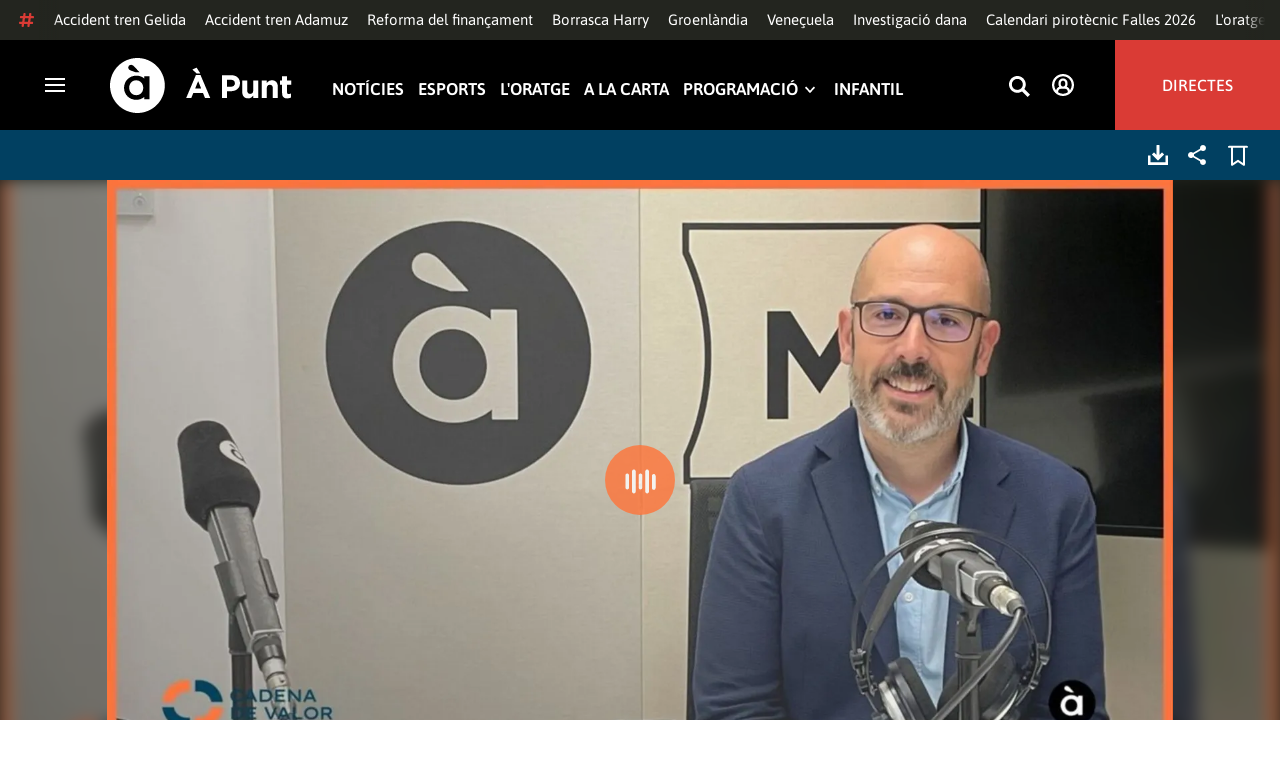

--- FILE ---
content_type: text/html; charset=UTF-8
request_url: https://www.apuntmedia.es/programes/cadena-de-valor/aprenem-mes-de/23-07-2024-miquel-boix-especialista-economia_135_1721221.html
body_size: 52420
content:

<!doctype html>
<html lang="ca">
<head>
    <!-- bbnx generated at 2026-01-22T01:46:03+01:00 -->
    <meta charset="UTF-8">
    <meta name="viewport" content="width=device-width, initial-scale=1.0">
    <meta http-equiv="X-UA-Compatible" content="ie=edge">
    <meta name="generator" content="BBT bCube NX">
    <title>23.07.2024 | Miquel Boix, especialista en economia - À Punt</title>
    <meta name="description" content="Miquel Boix ens presenta Jose Luis Gómez Ortega, instructor cap en The Bridge.">    <link rel="canonical" href="https://www.apuntmedia.es/programes/cadena-de-valor/aprenem-mes-de/23-07-2024-miquel-boix-especialista-economia_135_1721221.html">                <meta property="article:modified_time" content="2024-07-23T20:08:13+02:00">    <meta property="article:published_time" content="2024-07-23T20:00:00+02:00">    <meta property="article:section" content="Aprenem més de...">    <meta http-equiv="Content-Type" content="text/html; charset=UTF-8">    <meta property="fb:app_id" content="3897563810319754">    <meta property="fb:pages" content="207738659768699">    <meta name="generator" content="BBT bCube NX">    <meta name="keywords" content="23, 07, 2024, miquel, boix, especialista, economia">    <meta property="og:description" content="Miquel Boix ens presenta Jose Luis Gómez Ortega, instructor cap en The Bridge.">    <meta property="og:image" content="https://static.apuntmedia.es/clip/93197380-8174-4ef9-b598-d9634139e6e4_facebook-aspect-ratio_default_0.jpg">    <meta property="og:site_name" content="À Punt">    <meta property="og:title" content="23.07.2024 | Miquel Boix, especialista en economia">    <meta property="og:type" content="article">    <meta property="og:url" content="https://www.apuntmedia.es/programes/cadena-de-valor/aprenem-mes-de/23-07-2024-miquel-boix-especialista-economia_135_1721221.html">    <meta name="publisher" content="À Punt">    <meta name="robots" content="index,follow">    <meta name="theme-color" content="#000000">    <meta name="twitter:card" content="summary_large_image">    <meta name="twitter:description" content="Miquel Boix ens presenta Jose Luis Gómez Ortega, instructor cap en The Bridge.">    <meta name="twitter:image" content="https://static.apuntmedia.es/clip/93197380-8174-4ef9-b598-d9634139e6e4_twitter-aspect-ratio_default_0.jpg">    <meta name="twitter:title" content="23.07.2024 | Miquel Boix, especialista en economia">    <link rel="shortcut icon" href="https://static.apuntmedia.es/apunt/public/file/2024/1014/16/a-punt-ico.ico" type="image/x-icon">    <link rel="shortcut icon" href="https://static.apuntmedia.es/apunt/public/file/2021/0228/09/a-punt-media-56bdeef-2.png">    <link rel="apple-touch-icon" href="https://static.apuntmedia.es/apunt/public/file/2021/1025/07/a-punt-17e865f.png">    <link href="https://www.apuntmedia.es/programes/cadena-de-valor/aprenem-mes-de/23-07-2024-miquel-boix-especialista-economia_135_1721221.amp.html" rel="amphtml">    
    
<!-- Global site tag (gtag.js) - Google Analytics -->

    <!-- Google Tag Manager -->
    <script>(function(w,d,s,l,i){w[l]=w[l]||[];w[l].push({'gtm.start':
                new Date().getTime(),event:'gtm.js'});var f=d.getElementsByTagName(s)[0],
            j=d.createElement(s),dl=l!='dataLayer'?'&l='+l:'';j.async=true;j.src=
            'https://www.googletagmanager.com/gtm.js?id='+i+dl;f.parentNode.insertBefore(j,f);
        })(window,document,'script','dataLayer','GTM-MPXXBXM');</script>
    <!-- End Google Tag Manager -->

                    <script type="application/ld+json">{"@context":"https:\/\/schema.org","@type":"Episode","audio":{"@type":"AudioObject","image":"https:\/\/static.apuntmedia.es\/clip\/93197380-8174-4ef9-b598-d9634139e6e4_16-9-aspect-ratio_default_0.jpg","thumbnailUrl":"https:\/\/static.apuntmedia.es\/clip\/93197380-8174-4ef9-b598-d9634139e6e4_16-9-aspect-ratio_default_0.jpg","duration":"P0DT0H12M25S","name":"23.07.2024 | Miquel Boix, especialista en economia"},"thumbnailUrl":"https:\/\/static.apuntmedia.es\/clip\/93197380-8174-4ef9-b598-d9634139e6e4_16-9-aspect-ratio_1600w_0.jpg","name":"23.07.2024 | Miquel Boix, especialista en economia","url":"https:\/\/www.apuntmedia.es\/programes\/cadena-de-valor\/aprenem-mes-de\/23-07-2024-miquel-boix-especialista-economia_135_1721221.html","datePublished":"2024-07-23T18:00:00+00:00","description":"Miquel Boix ens presenta Jose Luis Gómez Ortega, instructor cap en The Bridge.","isAccessibleForFree":true,"keywords":["Actualitat","Ràdio"],"partOfSeries":{"@type":"RadioSeries","name":"Cadena de valor","url":"https:\/\/www.apuntmedia.es\/programes\/cadena-de-valor\/"}}</script>
                    <script type="application/ld+json">{"@context":"https:\/\/schema.org","@type":"NewsMediaOrganization","name":"À Punt","alternateName":"À Punt Mèdia","url":"https:\/\/www.apuntmedia.es","logo":{"@context":"https:\/\/schema.org","@type":"ImageObject","url":"https:\/\/www.apuntmedia.es\/apunt\/logos\/apunt_organization_logo.svg","name":"À Punt"},"sameAs":["https:\/\/www.twitter.com\/apunt_media","https:\/\/www.facebook.com\/apuntmedia","https:\/\/www.youtube.com\/apuntmedia","https:\/\/www.instagram.com\/apunt_media","https:\/\/www.linkedin.com\/company\/apuntmedia"]}</script>
            
                        <!-- Start GPT Tag -->
<script async src='https://securepubads.g.doubleclick.net/tag/js/gpt.js'></script>
<script>
    window.googletag = window.googletag || { cmd: [] };
    window.adMap = {"networkCode":"22526134856\/apunt","segmentation":{"site":"apunt","category":["Aprenem m\u00e9s de...","A la carta","Programes R\u00e0dio","Cadena de valor"],"pageType":"content","contentType":"audioondemand","plantilla":"a_la_carta","idioma":"ca","geocont":[],"provincia":[],"tematica":[]},"bannerTop":{"id":1000062,"slotType":"BANNER","adUnitCode":"top2","sizes":"[[728,90],[970,90]]","outOfPage":false,"name":"div-apunt-top2","rtcConfig":"","json":""},"bannerTopAfterHeader":{"id":1000061,"slotType":"BANNER","adUnitCode":"top1","sizes":"[[728,90],[970,90],[970,250],[1024,200],[1280,251],[1664,1000],[1664,251],[1664,1251],[1920,1251]]","outOfPage":false,"name":"div-apunt-top1","rtcConfig":"","json":""},"skyLeft":{"id":1000073,"slotType":"BANNER","adUnitCode":"skyleft","sizes":"[[120,600],[160,600]]","outOfPage":false,"name":"div-apunt-skyleft","rtcConfig":"","json":""},"skyRight":{"id":1000074,"slotType":"BANNER","adUnitCode":"skyright","sizes":"[[120,600],[160,600]]","outOfPage":false,"name":"div-apunt-skyright","rtcConfig":"","json":""},"articleRightColumn":{"id":1000069,"slotType":"BANNER","adUnitCode":"right5","sizes":"[[300,250],[300,300]]","outOfPage":false,"name":"div-apunt-right5","rtcConfig":"","json":""},"outOfPage":null,"rightColumnVideo":{"id":1000069,"slotType":"BANNER","adUnitCode":"right5","sizes":"[[300,250],[300,300]]","outOfPage":false,"name":"div-apunt-right5","rtcConfig":"","json":""},"mobileBottom":null,"list":[{"id":1000087,"slotType":"BANNER","adUnitCode":"noad","sizes":"[[0,0]]","outOfPage":false,"name":"div-apunt-noad","rtcConfig":"","json":""},{"id":1000070,"slotType":"BANNER","adUnitCode":"center1","sizes":"[[300,250],[300,300]]","outOfPage":false,"name":"div-apunt-center1","rtcConfig":"","json":""},{"id":1000071,"slotType":"BANNER","adUnitCode":"center2","sizes":"[[728,90],[970,90]]","outOfPage":false,"name":"div-apunt-center2","rtcConfig":"","json":""}]} || [];
    window.adMapMobile = {"networkCode":"22526134856\/apunt","segmentation":{"site":"apunt","category":["Aprenem m\u00e9s de...","A la carta","Programes R\u00e0dio","Cadena de valor"],"pageType":"content","contentType":"audioondemand","plantilla":"a_la_carta","idioma":"ca","geocont":[],"provincia":[],"tematica":[]},"bannerTop":{"id":1000076,"slotType":"BANNER","adUnitCode":"mtop2","sizes":"[[320,100],[320,50],[300,100],[300,50]]","outOfPage":false,"name":"div-apunt-mtop2","rtcConfig":"{'vendors': {'prebidappnexus': {'PLACEMENT_ID': '22666456'}}, 'aps': {'PUB_ID': '600', 'PUB_UUID': '65e29bb2-4e30-42f0-940e-a1dd05cef336', 'CONSENT_STRING': 'CONSENT_STRING', 'PARAMS':{'amp':'1'}}, 'timeoutMillis': 500}","json":""},"bannerTopAfterHeader":null,"skyLeft":null,"skyRight":null,"articleRightColumn":null,"outOfPage":null,"rightColumnVideo":null,"mobileBottom":{"id":1000064,"slotType":"BANNER","adUnitCode":"sticky","sizes":"[[320,50],[320,100]]","outOfPage":false,"name":"div-apunt-sticky","rtcConfig":"","json":""},"list":[{"id":1000079,"slotType":"BANNER","adUnitCode":"mright2","sizes":"[[300,250],[300,300]]","outOfPage":false,"name":"div-apunt-mright2","rtcConfig":"{'vendors': {'prebidappnexus': {'PLACEMENT_ID': '22666457'}}, 'aps': {'PUB_ID': '600', 'PUB_UUID': '65e29bb2-4e30-42f0-940e-a1dd05cef336', 'CONSENT_STRING': 'CONSENT_STRING', 'PARAMS':{'amp':'1'}}, 'timeoutMillis': 500}","json":""},{"id":1000083,"slotType":"BANNER","adUnitCode":"mcenter1","sizes":"[[300,600]]","outOfPage":false,"name":"div-apunt-mcenter1","rtcConfig":"","json":""},{"id":1000084,"slotType":"BANNER","adUnitCode":"mcenter2","sizes":"[[300,250],[300,300]]","outOfPage":false,"name":"div-apunt-mcenter2","rtcConfig":"","json":""}]} || [];
</script>
<!-- End GPT Tag -->
            <!-- Google GPT Didomi CMP -->
<script type="didomi/javascript" data-vendor-raw="didomi:google" data-purposes="cookies" async
        src="https://securepubads.g.doubleclick.net/tag/js/gpt.js"></script>
<!-- End Didomi CMP -->

<script type="text/javascript">
    window.didomiConfig = {
        app: {
            vendors: {
                didomi: [
                    'google'
                ]
            }
        },
        integrations: {
            vendors: {
                google: {
                    enable: true,
                    eprivacy: true,
                    refresh: false // Tell the SDK to never load/refresh ads and only share consent with Google
                }
            },
            refreshOnConsent: false // by default, ads are reloaded after consent is given
        },
        tagManager: {
            provider: 'gtm'
        }
    };
</script>

<!-- Didomi CMP -->
<script type="text/javascript">window.gdprAppliesGlobally=true;(function(){function a(e){if(!window.frames[e]){if(document.body&&document.body.firstChild){var t=document.body;var n=document.createElement("iframe");n.style.display="none";n.name=e;n.title=e;t.insertBefore(n,t.firstChild)}
    else{setTimeout(function(){a(e)},5)}}}function e(n,r,o,c,s){function e(e,t,n,a){if(typeof n!=="function"){return}if(!window[r]){window[r]=[]}var i=false;if(s){i=s(e,t,n)}if(!i){window[r].push({command:e,parameter:t,callback:n,version:a})}}e.stub=true;function t(a){if(!window[n]||window[n].stub!==true){return}if(!a.data){return}
        var i=typeof a.data==="string";var e;try{e=i?JSON.parse(a.data):a.data}catch(t){return}if(e[o]){var r=e[o];window[n](r.command,r.parameter,function(e,t){var n={};n[c]={returnValue:e,success:t,callId:r.callId};a.source.postMessage(i?JSON.stringify(n):n,"*")},r.version)}}
        if(typeof window[n]!=="function"){window[n]=e;if(window.addEventListener){window.addEventListener("message",t,false)}else{window.attachEvent("onmessage",t)}}}e("__tcfapi","__tcfapiBuffer","__tcfapiCall","__tcfapiReturn");a("__tcfapiLocator");(function(e){
        var t=document.createElement("script");t.id="spcloader";t.type="text/javascript";t.async=true;t.src="https://sdk.privacy-center.org/"+e+"/loader.js?target="+document.location.hostname;t.charset="utf-8";var n=document.getElementsByTagName("script")[0];n.parentNode.insertBefore(t,n)})("676198e3-0f46-469b-acb3-a09eac21dadb")})();</script>
<!-- End Didomi CMP -->

<script>
    window.googletag = window.googletag || { cmd: [] };
    window.adMap = {"networkCode":"22526134856\/apunt","segmentation":{"site":"apunt","category":["Aprenem m\u00e9s de...","A la carta","Programes R\u00e0dio","Cadena de valor"],"pageType":"content","contentType":"audioondemand","plantilla":"a_la_carta","idioma":"ca","geocont":[],"provincia":[],"tematica":[]},"bannerTop":{"id":1000062,"slotType":"BANNER","adUnitCode":"top2","sizes":"[[728,90],[970,90]]","outOfPage":false,"name":"div-apunt-top2","rtcConfig":"","json":""},"bannerTopAfterHeader":{"id":1000061,"slotType":"BANNER","adUnitCode":"top1","sizes":"[[728,90],[970,90],[970,250],[1024,200],[1280,251],[1664,1000],[1664,251],[1664,1251],[1920,1251]]","outOfPage":false,"name":"div-apunt-top1","rtcConfig":"","json":""},"skyLeft":{"id":1000073,"slotType":"BANNER","adUnitCode":"skyleft","sizes":"[[120,600],[160,600]]","outOfPage":false,"name":"div-apunt-skyleft","rtcConfig":"","json":""},"skyRight":{"id":1000074,"slotType":"BANNER","adUnitCode":"skyright","sizes":"[[120,600],[160,600]]","outOfPage":false,"name":"div-apunt-skyright","rtcConfig":"","json":""},"articleRightColumn":{"id":1000069,"slotType":"BANNER","adUnitCode":"right5","sizes":"[[300,250],[300,300]]","outOfPage":false,"name":"div-apunt-right5","rtcConfig":"","json":""},"outOfPage":null,"rightColumnVideo":{"id":1000069,"slotType":"BANNER","adUnitCode":"right5","sizes":"[[300,250],[300,300]]","outOfPage":false,"name":"div-apunt-right5","rtcConfig":"","json":""},"mobileBottom":null,"list":[{"id":1000087,"slotType":"BANNER","adUnitCode":"noad","sizes":"[[0,0]]","outOfPage":false,"name":"div-apunt-noad","rtcConfig":"","json":""},{"id":1000070,"slotType":"BANNER","adUnitCode":"center1","sizes":"[[300,250],[300,300]]","outOfPage":false,"name":"div-apunt-center1","rtcConfig":"","json":""},{"id":1000071,"slotType":"BANNER","adUnitCode":"center2","sizes":"[[728,90],[970,90]]","outOfPage":false,"name":"div-apunt-center2","rtcConfig":"","json":""}]} || [];
    window.adMapMobile = {"networkCode":"22526134856\/apunt","segmentation":{"site":"apunt","category":["Aprenem m\u00e9s de...","A la carta","Programes R\u00e0dio","Cadena de valor"],"pageType":"content","contentType":"audioondemand","plantilla":"a_la_carta","idioma":"ca","geocont":[],"provincia":[],"tematica":[]},"bannerTop":{"id":1000076,"slotType":"BANNER","adUnitCode":"mtop2","sizes":"[[320,100],[320,50],[300,100],[300,50]]","outOfPage":false,"name":"div-apunt-mtop2","rtcConfig":"{'vendors': {'prebidappnexus': {'PLACEMENT_ID': '22666456'}}, 'aps': {'PUB_ID': '600', 'PUB_UUID': '65e29bb2-4e30-42f0-940e-a1dd05cef336', 'CONSENT_STRING': 'CONSENT_STRING', 'PARAMS':{'amp':'1'}}, 'timeoutMillis': 500}","json":""},"bannerTopAfterHeader":null,"skyLeft":null,"skyRight":null,"articleRightColumn":null,"outOfPage":null,"rightColumnVideo":null,"mobileBottom":{"id":1000064,"slotType":"BANNER","adUnitCode":"sticky","sizes":"[[320,50],[320,100]]","outOfPage":false,"name":"div-apunt-sticky","rtcConfig":"","json":""},"list":[{"id":1000079,"slotType":"BANNER","adUnitCode":"mright2","sizes":"[[300,250],[300,300]]","outOfPage":false,"name":"div-apunt-mright2","rtcConfig":"{'vendors': {'prebidappnexus': {'PLACEMENT_ID': '22666457'}}, 'aps': {'PUB_ID': '600', 'PUB_UUID': '65e29bb2-4e30-42f0-940e-a1dd05cef336', 'CONSENT_STRING': 'CONSENT_STRING', 'PARAMS':{'amp':'1'}}, 'timeoutMillis': 500}","json":""},{"id":1000083,"slotType":"BANNER","adUnitCode":"mcenter1","sizes":"[[300,600]]","outOfPage":false,"name":"div-apunt-mcenter1","rtcConfig":"","json":""},{"id":1000084,"slotType":"BANNER","adUnitCode":"mcenter2","sizes":"[[300,250],[300,300]]","outOfPage":false,"name":"div-apunt-mcenter2","rtcConfig":"","json":""}]} || [];
</script>
            
                        <style>
                :root {
                                            --background-color: #014061;
                                                                --text-color: #FFFFFF;
                                                                --background-accent-color: #FF7439;
                                                                --text-accent-color: #FFFFFF;
                                    }
            </style>
            
    <link rel="stylesheet" href="/apunt/59.css">
    <link rel="stylesheet" href="/apunt/app.h-2b143f6321a4096c37d7.css">


    <style type="text/css">
        @font-face {
            font-family: 'Londrina'; font-weight: 100; font-display : swap;
            src: url("/apunt/cssFonts/LondrinaSolid-Thin.h-c6579bf4a08fd5508ce87b767d9751a7.ttf"); }
        @font-face {
            font-family: 'Londrina'; font-weight: 300; font-display : swap;
            src: url("/apunt/cssFonts/LondrinaSolid-Light.h-ac7f0bd7f20fde44a7589455b1906d05.ttf"); }
        @font-face {
            font-family: 'Londrina'; font-weight: 400; font-display : swap;
            src: url("/apunt/cssFonts/LondrinaSolid-Regular.h-45c6af7efc02088cf9ac19b2b2bd0775.ttf"); }
        @font-face {
            font-family: 'Londrina'; font-weight: 900; font-display : swap;
            src: url("/apunt/cssFonts/LondrinaSolid-Black.h-4c308e5dce4950ba70832a20e12e91a5.ttf"); }
        @font-face {
            font-family: 'Vision'; font-weight: 400; font-display : swap;
            src: url("/apunt/cssFonts/Vision-Regular.h-70199a8eb0603913864b56e4a6af1bec.otf"); }
        @font-face {
            font-family: 'Vision'; font-weight: 800; font-display : swap;
            src: url("/apunt/cssFonts/Vision-Bold.h-9ec35cc8f7df663925647fc440623ba3.otf"); }
        @font-face {
            font-family: 'Vision'; font-weight: 900; font-display : swap;
            src: url("/apunt/cssFonts/Vision-Heavy.h-8efdb20b45d25495870e1d002f991f8d.otf"); }
        @font-face {
            font-family: 'Asap'; font-weight: 400; font-display : swap;
            src: url("/apunt/cssFonts/Asap-Regular.h-255801be263b63c5768d6b3fdff8ad1a.ttf"); }
        @font-face {
            font-family: 'Asap'; font-weight: 500; font-display : swap;
            src: url("/apunt/cssFonts/Asap-Medium.h-76bc3b0c3e421d9cb07b12a6ea71ca17.ttf"); }
        @font-face {
            font-family: 'Asap'; font-weight: 600; font-display : swap;
            src: url("/apunt/cssFonts/Asap-SemiBold.h-ba13b880e059bb2f21f467dd4441b947.ttf"); }
        @font-face {
            font-family: 'Asap'; font-weight: 700; font-display : swap;
            src: url("/apunt/cssFonts/Asap-Bold.h-ecd82e7c74914bb90fd83411abf89e16.ttf"); }
        @font-face {
            font-family: 'Montserrat'; font-weight: 400; font-display : swap;
            src: url("/apunt/cssFonts/Montserrat-Regular.h-ee6539921d713482b8ccd4d0d23961bb.ttf"); }
        @font-face {
            font-family: 'Montserrat'; font-weight: 500; font-display : swap;
            src: url("/apunt/cssFonts/Montserrat-Medium.h-c8b6e083af3f94009801989c3739425e.ttf"); }
        @font-face {
            font-family: 'Montserrat'; font-weight: 600; font-display : swap;
            src: url("/apunt/cssFonts/Montserrat-SemiBold.h-c641dbee1d75892e4d88bdc31560c91b.ttf"); }
        @font-face {
            font-family: 'Montserrat'; font-weight: 700; font-display : swap;
            src: url("/apunt/cssFonts/Montserrat-Bold.h-ade91f473255991f410f61857696434b.ttf"); }
        @font-face {
            font-family: 'HVD Poster'; font-display : swap;
            src: url("/apunt/cssFonts/HVDPoster.h-2007a903e5ce631df6f7699e2037f1c7.woff2"); }
    </style>

                <link href="https://rweb.apuntmedia.es/css/general.css" rel="stylesheet" type="text/css">    <link href="https://rweb.apuntmedia.es/css/alacarta.css" rel="stylesheet" type="text/css">    <link href="https://recursos.apuntmedia.es/css-proves/proves/clases_autoplay.css" rel="stylesheet" type="text/css">    
        <link rel="modulepreload" href="/apunt/vendor.h-2b143f6321a4096c37d7.js" as="script">
    <link rel="modulepreload" href="/apunt/app.h-2b143f6321a4096c37d7.js" as="script">
        
    <link href="https://api.mapbox.com/mapbox-gl-js/v3.8.0/mapbox-gl.css" rel="stylesheet">
    <script src="https://api.mapbox.com/mapbox-gl-js/v3.8.0/mapbox-gl.js"></script>

</head>

<body class="web-mode apunt">

<!-- Global site tag (gtag.js) - Google Analytics -->

    <!-- Google Tag Manager (noscript) -->
    <noscript><iframe src="https://www.googletagmanager.com/ns.html?id=GTM-MPXXBXM"
                      height="0" width="0" style="display:none;visibility:hidden"></iframe></noscript>
    <!-- End Google Tag Manager (noscript) -->

<!-- Begin comScore Tag -->
<script>
    var _comscore = _comscore || [];
    _comscore.push({ c1: "2", c2: "28876333"});
    (function() {
        var s = document.createElement("script"), el = document.getElementsByTagName("script")[0]; s.async = true;
        s.src = "https://sb.scorecardresearch.com/cs/28876333/beacon.js";
        el.parentNode.insertBefore(s, el);
    })();
</script>
<noscript>
    <img src="https://sb.scorecardresearch.com/p?c1=2&c2=28876333&cv=3.6&cj=1" alt="comScore">
</noscript>
    <!-- End comScore Tag -->

<div id="app">
    <page-variables :content-id="1721221" :site="&quot;apunt&quot;" :preview="false"></page-variables>
                                    <ap-advertising-position type="bannerTop"></ap-advertising-position>
                    
            <div class="top_container">
            <nav aria-label="Saltar al contingut"><a href="#content-body" tabindex="0" class="sr-only gl-accessibility">Anar al contingut</a></nav>
                              
<div class="hot-topics-global">
    <div class="hot-topics-wrapper-full">
        <div class="hot-topics-icon">
            <svg height="14" viewBox="0 0 15 14" width="15" xmlns="http://www.w3.org/2000/svg"><path d="m11.2299196.00086348c.0732784.0022952.1484786.00929582.2248581.02097339.6110499.09342011 1.058146.46132697 1.0024983.82467794l-.3347732 2.18467805 2.2120582-.00273376c.3679563-.0004115.6647127.49648169.6654402 1.11398706.0006902.61750536-.2947517 1.11492016-.662708 1.11534005l-2.5563358.00318935-.5317935 3.46951658 2.2189004-.00227794c.3679563-.00041197.6647127.49648169.6654366 1.11398705.000691.61750535-.2952151 1.11492015-.6631481 1.11534005l-2.5628743.0027338-.3876887 2.5305799c-.0556663.3633277-.59257858.5809277-1.20362852.4875006-.61104994-.0934201-1.05814598-.461327-1.00249833-.8246779l.33568398-2.1910699-3.51376483.0041006-.38675465 2.5240482c-.05566633.3633276-.59213488.5809277-1.20316147.4875006-.61104993-.0934202-1.05861302-.461327-1.00294202-.824678l.33477327-2.184678-2.21205823.0027337c-.36795635.0004115-.66471267-.4964817-.66543779-1.11398703-.00069024-.61750537.29474926-1.11492016.66270562-1.11534006l2.55633572-.00318912.53179349-3.46951657-2.21890034.00227794c-.36795636.00041196-.66471268-.49648169-.66543659-1.11398706-.00068888-.61750536.2952151-1.11492015.6631481-1.11534005l2.56240722-.00273377.38813242-2.53057996c.04870745-.31790877.4659177-.52403161.97877277-.50800553.07326435.00228844.14847391.00882507.2248534.02050287.61104994.09342012 1.05814598.46132697 1.00249833.82467795l-.33568399 2.19106981 3.51376483-.00410053.38675461-2.52404823c.0487075-.31790877.465871-.52442817.9787728-.50847208zm-1.70713811 5.2624922-3.51423187.00410053-.53088277 3.46951658 3.51376483-.00410053z"/></svg>
        </div>
        <div class="hot-topics-global-swipe">
            <nav class="hot-topics-wrapper-global">
                                                        <a
                                                    href="https://www.apuntmedia.es/noticies/societat/adif-suspen-circulacio-trens-rodalies-tot-catalunya-despres-l-accident-ferroviari-pel-temporal_1_1842008.html"
                                                                                    title="Accident tren Gelida"                                             >Accident tren Gelida</a>
                                                        <a
                                                    href="https://www.apuntmedia.es/temes/accident-ferroviari-adamuz/"
                                                                                    title="Accident tren Adamuz"                                             >Accident tren Adamuz</a>
                                                        <a
                                                    href="https://www.apuntmedia.es/temes/reforma-del-financament/"
                                                                                    title="Reforma del finançament"                                             >Reforma del finançament</a>
                                                        <a
                                                    href="https://www.apuntmedia.es/noticies/societat/borrasca-harry-deixara-ones-cinc-metres-fortes-precipitacions-ratxes-intenses-comunitat-valenciana_1_1840994.html"
                                                                                    title="Borrasca Harry"                                             >Borrasca Harry</a>
                                                        <a
                                                    href="https://www.apuntmedia.es/temes/groenlandia/"
                                                                                    title="Groenlàndia"                                             >Groenlàndia</a>
                                                        <a
                                                    href="https://www.apuntmedia.es/temes/venec/"
                                                                                    title="Veneçuela"                                             >Veneçuela</a>
                                                        <a
                                                    href="https://www.apuntmedia.es/temes/dana-2024/"
                                                                                    title="Investigació dana"                                             >Investigació dana</a>
                                                        <a
                                                    href="https://www.apuntmedia.es/noticies/cultura/consulta-calendari-pirotecnic-falles-valencia-2026_1_1841229.html"
                                                                                    title="Calendari pirotècnic Falles 2026"                                             >Calendari pirotècnic Falles 2026</a>
                                                        <a
                                                    href="https://www.apuntmedia.es/oratge/"
                                                                                    title="L&#039;oratge"                                             >L&#039;oratge</a>
                                                        <a
                                                    href="https://www.apuntmedia.es/sala-de-premsa/"
                                                                                    title="En la tele d&#039;À Punt"                                             >En la tele d&#039;À Punt</a>
                                                        <a
                                                    href="https://www.apuntmedia.es/podcast/"
                                                                                    title="À Punt Ràdio"                                             >À Punt Ràdio</a>
                                                        <a
                                                    href="https://profile.google.com/cp/Cg0vZy8xMWR4ZHowNHFk"
                                                                                    title="Google Discover"                                             >Google Discover</a>
                            </nav>
        </div>
    </div>
</div>

<ap-header inline-template>
    <header class="ap-header apunt"
            :class="{
            'sticky': this.headerSticky,
            'stickeable': this.headerStickable,
            'open_menu': this.openMenu,
            'opened': this.opened,
            'open_search': this.openSearch }">
        <button class="burger" aria-expanded="false" @click.stop="toggleMenu" aria-label="Obrir navegació">
            <span class="sr-only">Obrir navegació</span>
            <span class="bar"></span>
            <span class="bar"></span>
            <span class="bar"></span>
        </button>
        <a href="/" class="logo" title="Ves a À Punt">
            <svg height="55" viewBox="0 0 182 55" width="182" xmlns="http://www.w3.org/2000/svg"><path d="m27.4102237 0c15.1374695 0 27.4096385 12.3120397 27.4096385 27.5s-12.272169 27.5-27.4096385 27.5c-15.1386398 0-27.4102237-12.3120397-27.4102237-27.5s12.2715839-27.5 27.4102237-27.5zm-1.1281572 17.6580585c-6.9766355 0-12.0804646 5.3169449-12.2335245 11.8045688l-.0035378.3002449v.0874694l.0035085.2982404c.1517937 6.4435567 5.213487 11.6756629 12.1434463 11.6756629 3.0144594 0 5.879611-.9812987 7.7179386-2.6109375l.2156144-.1986474v2.188494h5.4766617v-22.8946526h-5.4766617v2.0963284l-.2153821-.1948062c-1.8344884-1.5978042-4.6490484-2.5519651-7.6280634-2.5519651zm110.9024575 4.9093767v9.7660369c0 2.3516917 1.10645 3.5598249 2.994611 3.5598249 1.887576 0 3.092324-1.2081332 3.092324-3.5598249v-9.7660369h4.948304v17.5067776h-4.948304v-2.4826022c-1.138631 1.4699541-2.603755 2.8095848-5.11038 2.8095848-3.744141 0-5.924859-2.4826022-5.924859-6.4997331v-11.3340271zm39.879284-4.4417388v4.4750241h4.101645v4.2460775h-4.101645v7.4789198c0 1.1435585.487399 1.6989006 1.595019 1.6989006.912192 0 1.725499-.2289465 2.442263-.6205038v3.9842566c-1.042087.6205038-2.24625 1.0126481-3.906802 1.0126481-3.027962 0-5.07937-1.2087202-5.07937-5.2587256v-8.2954957h-2.082418v-4.2460775h2.082418v-4.4750241zm-86.5317817-1.0776336 9.7661287 23.02615h-5.2414466l-2.084174-5.1278151h-9.6350628l-2.083589 5.1278151h-5.1103806l9.7655431-23.02615zm30.7319707.1634326c5.436874 0 8.724627 3.2334294 8.724627 7.9039385v.0651617c0 5.2915999-4.102231 8.034849-9.212611 8.034849h-3.809089v6.859003h-5.013251v-22.8629522zm40.628756 5.0295442c3.74414 0 5.924858 2.4826022 5.924858 6.4997332v11.33344h-4.947719v-9.7654499c0-2.3522788-1.107035-3.560412-2.995196-3.560412s-3.092324 1.2081332-3.092324 3.560412v9.7654499h-4.948304v-17.5067776h4.948304v2.4826022c1.139216-1.4699541 2.60434-2.8089978 5.110381-2.8089978zm-135.7452626.0646334c4.0706458 0 6.9482868 3.244643 7.0617642 7.2133348l.0034804.2438644v.0874694l-.0033515.2434858c-.1070997 3.8819137-2.7738834 7.0810418-6.9723708 7.0810418-4.024243 0-6.9002697-3.2408142-7.0159825-7.1658166l-.0036233-.2461804v-.0880563l.0033526-.2461621c.1071264-3.9238527 2.7740973-7.1229808 6.9267309-7.1229808zm62.0083902.7848169-3.0279619 7.4137582h6.0547537zm32.6850794-1.3393959h-3.874036v6.9899136h3.97175c2.506626 0 3.97175-1.5028285 3.97175-3.4623759v-.0651617c0-2.2536557-1.562253-3.462376-4.069464-3.462376zm-34.2157361-12.11737642 3.6786081 5.78119332h-3.7757369l-4.1671778-3.9190949zm-65.6318222-2.82390864c-.7729348 0-1.4276767.27532288-1.9460872.80366101-.5166552.52598997-.7782009 1.18758673-.7782009 1.95896041 0 .62872234.2001088 1.19052194.5944752 1.66661334.3633555.4385206.9192132.8353613 1.7600212 1.1969794 1.2607244.541929 5.0732268 1.8235422 5.3031299 1.9007181l.0108703.0036473h3.7143l-5.1144764-5.48473688-.2052865-.21746339c-.6067457-.62929827-1.1323999-1.05313113-1.6021289-1.33526369-.5593685-.33696232-1.1438968-.4931156-1.7366167-.4931156z" fill="#fff" fill-rule="evenodd"/></svg>
        </a>

        <div id="burgerMenu">
            <nav id="burgerNav" aria-label="Navegació principal">
                                                        <ap-header-navigation :navigation="[{&quot;link&quot;:{&quot;text&quot;:&quot;Not\u00edcies&quot;,&quot;title&quot;:&quot;Not\u00edcies&quot;,&quot;href&quot;:&quot;https:\/\/www.apuntmedia.es\/noticies\/&quot;,&quot;target&quot;:null,&quot;rel&quot;:null},&quot;children&quot;:[]},{&quot;link&quot;:{&quot;text&quot;:&quot;Esports&quot;,&quot;title&quot;:&quot;Esports&quot;,&quot;href&quot;:&quot;https:\/\/www.apuntmedia.es\/esports\/&quot;,&quot;target&quot;:null,&quot;rel&quot;:null},&quot;children&quot;:[]},{&quot;link&quot;:{&quot;text&quot;:&quot;L&#039;oratge&quot;,&quot;title&quot;:&quot;L&#039;oratge&quot;,&quot;href&quot;:&quot;https:\/\/www.apuntmedia.es\/oratge\/&quot;,&quot;target&quot;:null,&quot;rel&quot;:null},&quot;children&quot;:[]},{&quot;link&quot;:{&quot;text&quot;:&quot;A la carta&quot;,&quot;title&quot;:&quot;A la carta&quot;,&quot;href&quot;:&quot;https:\/\/www.apuntmedia.es\/alacarta\/&quot;,&quot;target&quot;:null,&quot;rel&quot;:null},&quot;children&quot;:[]},{&quot;link&quot;:{&quot;text&quot;:&quot;Programaci\u00f3&quot;,&quot;title&quot;:&quot;Programaci\u00f3&quot;,&quot;href&quot;:&quot;&quot;,&quot;target&quot;:null,&quot;rel&quot;:null},&quot;children&quot;:[{&quot;link&quot;:{&quot;text&quot;:&quot;Televisi\u00f3&quot;,&quot;title&quot;:&quot;Televisi\u00f3&quot;,&quot;href&quot;:&quot;\/programacio\/tv\/hui&quot;,&quot;target&quot;:null,&quot;rel&quot;:null},&quot;children&quot;:[]},{&quot;link&quot;:{&quot;text&quot;:&quot;R\u00e0dio&quot;,&quot;title&quot;:&quot;R\u00e0dio&quot;,&quot;href&quot;:&quot;\/programacio\/radio\/hui&quot;,&quot;target&quot;:null,&quot;rel&quot;:null},&quot;children&quot;:[]},{&quot;link&quot;:{&quot;text&quot;:&quot;En l\u00ednia&quot;,&quot;title&quot;:&quot;En l\u00ednia&quot;,&quot;href&quot;:&quot;\/programacio\/internet\/hui&quot;,&quot;target&quot;:null,&quot;rel&quot;:null},&quot;children&quot;:[]}]},{&quot;link&quot;:{&quot;text&quot;:&quot;Infantil&quot;,&quot;title&quot;:&quot;Infantil&quot;,&quot;href&quot;:&quot;https:\/\/lacolla.apuntmedia.es\/&quot;,&quot;target&quot;:null,&quot;rel&quot;:null},&quot;children&quot;:[]}]"></ap-header-navigation>
                            </nav>
        </div>

        <button class="search" aria-expanded="false" @click.stop="toggleSearch" aria-label="Busca continguts">
            <svg height="24" viewBox="0 0 24 24" width="24" xmlns="http://www.w3.org/2000/svg"><path d="m10.33 2c4.611-.018 8.367 3.718 8.395 8.35.002 1.726-.511 3.332-1.395 4.67l5.67 5.672-2.288 2.308-5.66-5.662c-1.337.916-2.95 1.454-4.69 1.462-4.612 0-8.352-3.751-8.362-8.384-.009-4.632 3.718-8.398 8.33-8.416zm.033 2.888c-3.022-.002-5.477 2.454-5.488 5.492-.011 3.039 2.426 5.513 5.448 5.533 2.95.019 5.371-2.305 5.514-5.24l.006-.221c.019-3.059-2.437-5.548-5.48-5.564z"/></svg>
        </button>

        <ap-header-user-button class="user"></ap-header-user-button>

                    <ap-aside-streamings></ap-aside-streamings>
        
        <transition :name="transitionName" mode="out-in">
        <div v-if="openMenu || openSearch"
             v-click-outside="closeMenuAndSearch"
             class="bmenu">
            <div class="bmenu-wrapper">
                <div class="bmenu-header">
                    <a href="/" class="bmenu-header--logo" aria-hidden="true" title="Buscar continguts">
                        <svg height="55" viewBox="0 0 182 55" width="182" xmlns="http://www.w3.org/2000/svg"><path d="m27.4102237 0c15.1374695 0 27.4096385 12.3120397 27.4096385 27.5s-12.272169 27.5-27.4096385 27.5c-15.1386398 0-27.4102237-12.3120397-27.4102237-27.5s12.2715839-27.5 27.4102237-27.5zm-1.1281572 17.6580585c-6.9766355 0-12.0804646 5.3169449-12.2335245 11.8045688l-.0035378.3002449v.0874694l.0035085.2982404c.1517937 6.4435567 5.213487 11.6756629 12.1434463 11.6756629 3.0144594 0 5.879611-.9812987 7.7179386-2.6109375l.2156144-.1986474v2.188494h5.4766617v-22.8946526h-5.4766617v2.0963284l-.2153821-.1948062c-1.8344884-1.5978042-4.6490484-2.5519651-7.6280634-2.5519651zm110.9024575 4.9093767v9.7660369c0 2.3516917 1.10645 3.5598249 2.994611 3.5598249 1.887576 0 3.092324-1.2081332 3.092324-3.5598249v-9.7660369h4.948304v17.5067776h-4.948304v-2.4826022c-1.138631 1.4699541-2.603755 2.8095848-5.11038 2.8095848-3.744141 0-5.924859-2.4826022-5.924859-6.4997331v-11.3340271zm39.879284-4.4417388v4.4750241h4.101645v4.2460775h-4.101645v7.4789198c0 1.1435585.487399 1.6989006 1.595019 1.6989006.912192 0 1.725499-.2289465 2.442263-.6205038v3.9842566c-1.042087.6205038-2.24625 1.0126481-3.906802 1.0126481-3.027962 0-5.07937-1.2087202-5.07937-5.2587256v-8.2954957h-2.082418v-4.2460775h2.082418v-4.4750241zm-86.5317817-1.0776336 9.7661287 23.02615h-5.2414466l-2.084174-5.1278151h-9.6350628l-2.083589 5.1278151h-5.1103806l9.7655431-23.02615zm30.7319707.1634326c5.436874 0 8.724627 3.2334294 8.724627 7.9039385v.0651617c0 5.2915999-4.102231 8.034849-9.212611 8.034849h-3.809089v6.859003h-5.013251v-22.8629522zm40.628756 5.0295442c3.74414 0 5.924858 2.4826022 5.924858 6.4997332v11.33344h-4.947719v-9.7654499c0-2.3522788-1.107035-3.560412-2.995196-3.560412s-3.092324 1.2081332-3.092324 3.560412v9.7654499h-4.948304v-17.5067776h4.948304v2.4826022c1.139216-1.4699541 2.60434-2.8089978 5.110381-2.8089978zm-135.7452626.0646334c4.0706458 0 6.9482868 3.244643 7.0617642 7.2133348l.0034804.2438644v.0874694l-.0033515.2434858c-.1070997 3.8819137-2.7738834 7.0810418-6.9723708 7.0810418-4.024243 0-6.9002697-3.2408142-7.0159825-7.1658166l-.0036233-.2461804v-.0880563l.0033526-.2461621c.1071264-3.9238527 2.7740973-7.1229808 6.9267309-7.1229808zm62.0083902.7848169-3.0279619 7.4137582h6.0547537zm32.6850794-1.3393959h-3.874036v6.9899136h3.97175c2.506626 0 3.97175-1.5028285 3.97175-3.4623759v-.0651617c0-2.2536557-1.562253-3.462376-4.069464-3.462376zm-34.2157361-12.11737642 3.6786081 5.78119332h-3.7757369l-4.1671778-3.9190949zm-65.6318222-2.82390864c-.7729348 0-1.4276767.27532288-1.9460872.80366101-.5166552.52598997-.7782009 1.18758673-.7782009 1.95896041 0 .62872234.2001088 1.19052194.5944752 1.66661334.3633555.4385206.9192132.8353613 1.7600212 1.1969794 1.2607244.541929 5.0732268 1.8235422 5.3031299 1.9007181l.0108703.0036473h3.7143l-5.1144764-5.48473688-.2052865-.21746339c-.6067457-.62929827-1.1323999-1.05313113-1.6021289-1.33526369-.5593685-.33696232-1.1438968-.4931156-1.7366167-.4931156z" fill="#fff" fill-rule="evenodd"/></svg>
                    </a>
                    <button class="bmenu-header--close" @click="closeMenuAndSearch">
                        <svg height="10" viewBox="0 0 12 10" width="12" xmlns="http://www.w3.org/2000/svg"><path d="m17 8.00714286-1.0071429-1.00714286-3.9928571 3.9928571-3.99285714-3.9928571-1.00714286 1.00714286 3.9928571 3.99285714-3.9928571 3.9928571 1.00714286 1.0071429 3.99285714-3.9928571 3.9928571 3.9928571 1.0071429-1.0071429-3.9928571-3.9928571z" transform="translate(-6 -7)"/></svg>
                    </button>
                    <div class="bmenu-search">
                        <div class="bmenu-search--form">
                            <input id="searchcontent" ref="inputmenu" type="text" name="text"
                                   placeholder="Buscar continguts"
                                   @keyup.enter="resultsByInput"
                                   @keyup.escape="closeMenuAndSearch">
                            <label for="searchcontent" class="sr-only">Buscar continguts</label>
                            <button @click="resultsByInput"><svg height="24" viewBox="0 0 24 24" width="24" xmlns="http://www.w3.org/2000/svg"><path d="m10.33 2c4.611-.018 8.367 3.718 8.395 8.35.002 1.726-.511 3.332-1.395 4.67l5.67 5.672-2.288 2.308-5.66-5.662c-1.337.916-2.95 1.454-4.69 1.462-4.612 0-8.352-3.751-8.362-8.384-.009-4.632 3.718-8.398 8.33-8.416zm.033 2.888c-3.022-.002-5.477 2.454-5.488 5.492-.011 3.039 2.426 5.513 5.448 5.533 2.95.019 5.371-2.305 5.514-5.24l.006-.221c.019-3.059-2.437-5.548-5.48-5.564z"/></svg></button>
                            <div v-if="!searchIsValid" class="form-error">
                                <span class="form-error--icon icon" v-html="iconInfoNegative"></span>
                                <span class="form-error--text" v-text="$t('search.error')"></span>
                            </div>
                        </div>
                    </div>
                </div>
                <div class="bmenu-body">
                                        <div class="bmenu-menu">
                                                                                                                                                                                                        
                            <div class="bmenu-menu-item" style="--burger-menu-color: #63bab2;">
                                                            <a href="https://www.apuntmedia.es/noticies/"
                                                                                                           class="bmenu-menu-item__title">
                                                            Actualitat
                                                                                            </a>
                            
                                                            <div class="bmenu-menu-item__navigation">
                                                                                                                                                                <a class="bmenu-menu-item__link" href="https://www.apuntmedia.es/noticies/"
                                                                                                                                            >
                                                <span class="bmenu-menu-item__separator">•</span>
                                                                                                Últimes notícies
                                            </a>
                                                                                                                                                                                                        <a class="bmenu-menu-item__link" href="https://www.apuntmedia.es/esports/"
                                                                                                                                            >
                                                <span class="bmenu-menu-item__separator">•</span>
                                                                                                Esports
                                            </a>
                                                                                                                                                                                                        <a class="bmenu-menu-item__link" href="https://www.apuntmedia.es/oratge/"
                                                                                                                                            >
                                                <span class="bmenu-menu-item__separator">•</span>
                                                                                                L&#039;oratge
                                            </a>
                                                                                                                                                                                                        <a class="bmenu-menu-item__link" href="https://www.apuntmedia.es/temes/dana-2024/"
                                                                                                                                            >
                                                <span class="bmenu-menu-item__separator">•</span>
                                                                                                Dana
                                            </a>
                                                                                                                                                                                                        <a class="bmenu-menu-item__link" href="https://www.apuntmedia.es/informatius/"
                                                                                                                                            >
                                                <span class="bmenu-menu-item__separator">•</span>
                                                                                                Informatius a la carta
                                            </a>
                                                                                                            </div>
                                                                                                <a class="bmenu-menu-item__more" href="https://www.apuntmedia.es/noticies/"
                                                                                                                    >
                                        Totes les notícies
                                        <span class="icon"><svg xmlns="http://www.w3.org/2000/svg" width="24" height="24" viewBox="0 0 24 24">
  <polygon points="7.293 4.707 14.586 12 7.293 19.293 8.707 20.707 17.414 12 8.707 3.293 7.293 4.707"/>
</svg>
</span>
                                    </a>
                                                            </div>
                                                                                                                                                                                                        
                            <div class="bmenu-menu-item" style="--burger-menu-color: #63bab2;">
                                                            <a href="https://www.apuntmedia.es/alacarta/"
                                                                                                           class="bmenu-menu-item__title">
                                                            A la carta
                                                                                            </a>
                            
                                                            <div class="bmenu-menu-item__navigation">
                                                                                                                                                                <a class="bmenu-menu-item__link" href="https://www.apuntmedia.es/programes/cantem/"
                                                                                                                                            >
                                                <span class="bmenu-menu-item__separator">•</span>
                                                                                                    <span class="bmenu-menu-item__new">Nou</span>
                                                                                                Cantem!
                                            </a>
                                                                                                                                                                                                        <a class="bmenu-menu-item__link" href="https://www.apuntmedia.es/programes/xino-xano/"
                                                                                                                                            >
                                                <span class="bmenu-menu-item__separator">•</span>
                                                                                                    <span class="bmenu-menu-item__new">Nou</span>
                                                                                                Xino Xano Ibèric
                                            </a>
                                                                                                                                                                                                        <a class="bmenu-menu-item__link" href="https://www.apuntmedia.es/programes/en-casa-d-ines/"
                                                                                                                                            >
                                                <span class="bmenu-menu-item__separator">•</span>
                                                                                                    <span class="bmenu-menu-item__new">Nou</span>
                                                                                                En casa d&#039;Inés
                                            </a>
                                                                                                                                                                                                        <a class="bmenu-menu-item__link" href="https://www.apuntmedia.es/programes/el-retrovisor/"
                                                                                                                                            >
                                                <span class="bmenu-menu-item__separator">•</span>
                                                                                                    <span class="bmenu-menu-item__new">Nou</span>
                                                                                                El retrovisor
                                            </a>
                                                                                                                                                                                                        <a class="bmenu-menu-item__link" href="https://www.apuntmedia.es/programes/la-vesprada-amb-tu/"
                                                                                                                                            >
                                                <span class="bmenu-menu-item__separator">•</span>
                                                                                                    <span class="bmenu-menu-item__new">Nou</span>
                                                                                                La vesprada amb tu
                                            </a>
                                                                                                                                                                                                        <a class="bmenu-menu-item__link" href="https://www.apuntmedia.es/programes/zoom/"
                                                                                                                                            >
                                                <span class="bmenu-menu-item__separator">•</span>
                                                                                                Zoom
                                            </a>
                                                                                                                                                                                                        <a class="bmenu-menu-item__link" href="https://www.apuntmedia.es/programes/connexio-cv/"
                                                                                                                                            >
                                                <span class="bmenu-menu-item__separator">•</span>
                                                                                                Connexió CV
                                            </a>
                                                                                                                                                                                                        <a class="bmenu-menu-item__link" href="https://www.apuntmedia.es/programes/a-punt-et-busca/"
                                                                                                                                            >
                                                <span class="bmenu-menu-item__separator">•</span>
                                                                                                À Punt et busca
                                            </a>
                                                                                                                                                                                                        <a class="bmenu-menu-item__link" href="https://www.apuntmedia.es/programes/cronica-de-la-reconstruccio/"
                                                                                                                                            >
                                                <span class="bmenu-menu-item__separator">•</span>
                                                                                                Crònica de la reconstrucció
                                            </a>
                                                                                                                                                                                                        <a class="bmenu-menu-item__link" href="https://www.apuntmedia.es/programes/la-clau-per-a-viure/"
                                                                                                                                            >
                                                <span class="bmenu-menu-item__separator">•</span>
                                                                                                La clau per a viure
                                            </a>
                                                                                                                                                                                                        <a class="bmenu-menu-item__link" href="https://www.apuntmedia.es/programes/la-banda/"
                                                                                                                                            >
                                                <span class="bmenu-menu-item__separator">•</span>
                                                                                                La banda
                                            </a>
                                                                                                                                                                                                        <a class="bmenu-menu-item__link" href="https://www.apuntmedia.es/programes/a-la-saca/"
                                                                                                                                            >
                                                <span class="bmenu-menu-item__separator">•</span>
                                                                                                A la saca
                                            </a>
                                                                                                                                                                                                        <a class="bmenu-menu-item__link" href="https://www.apuntmedia.es/programes/la-cuina-de-morera/"
                                                                                                                                            >
                                                <span class="bmenu-menu-item__separator">•</span>
                                                                                                La cuina de Morera
                                            </a>
                                                                                                                                                                                                        <a class="bmenu-menu-item__link" href="https://www.apuntmedia.es/programes/la-via-verda/"
                                                                                                                                            >
                                                <span class="bmenu-menu-item__separator">•</span>
                                                                                                La via verda
                                            </a>
                                                                                                                                                                                                        <a class="bmenu-menu-item__link" href="https://www.apuntmedia.es/retransmissions/"
                                                                                                                                            >
                                                <span class="bmenu-menu-item__separator">•</span>
                                                                                                Retransmissions
                                            </a>
                                                                                                                                                                                                        <a class="bmenu-menu-item__link" href="https://www.apuntmedia.es/bous"
                                                                                                                                            >
                                                <span class="bmenu-menu-item__separator">•</span>
                                                                                                Bous
                                            </a>
                                                                                                                                                                                                        <a class="bmenu-menu-item__link" href="https://www.apuntmedia.es/series/"
                                                                                                                                            >
                                                <span class="bmenu-menu-item__separator">•</span>
                                                                                                Sèries
                                            </a>
                                                                                                                                                                                                        <a class="bmenu-menu-item__link" href="https://www.apuntmedia.es/pel-licules/"
                                                                                                                                            >
                                                <span class="bmenu-menu-item__separator">•</span>
                                                                                                Pel·lícules
                                            </a>
                                                                                                                                                                                                        <a class="bmenu-menu-item__link" href="/documentals/portada/"
                                                                                                                                            >
                                                <span class="bmenu-menu-item__separator">•</span>
                                                                                                Documentals
                                            </a>
                                                                                                            </div>
                                                                                                <a class="bmenu-menu-item__more" href="https://www.apuntmedia.es/alacarta/"
                                                                                                                    >
                                        Mira tota la programació
                                        <span class="icon"><svg xmlns="http://www.w3.org/2000/svg" width="24" height="24" viewBox="0 0 24 24">
  <polygon points="7.293 4.707 14.586 12 7.293 19.293 8.707 20.707 17.414 12 8.707 3.293 7.293 4.707"/>
</svg>
</span>
                                    </a>
                                                            </div>
                                                                                                                                                                                                        
                            <div class="bmenu-menu-item" style="--burger-menu-color: #63bab2;">
                                                            <span class="bmenu-menu-item__title">
                                                            Programació
                                                                                            </span>
                            
                                                            <div class="bmenu-menu-item__navigation">
                                                                                                                                                                <a class="bmenu-menu-item__link" href="https://www.apuntmedia.es/programacio/tv/hui"
                                                                                                                                            >
                                                <span class="bmenu-menu-item__separator">•</span>
                                                                                                Televisió
                                            </a>
                                                                                                                                                                                                        <a class="bmenu-menu-item__link" href="https://www.apuntmedia.es/programacio/radio/hui"
                                                                                                                                            >
                                                <span class="bmenu-menu-item__separator">•</span>
                                                                                                Ràdio
                                            </a>
                                                                                                            </div>
                                                                                        </div>
                                                                                                                                                                                                        
                            <div class="bmenu-menu-item" style="--burger-menu-color: #63bab2;">
                                                            <a href="https://www.apuntmedia.es/podcast/"
                                                                                                           class="bmenu-menu-item__title">
                                                            À Punt Pòdcast
                                                                                            </a>
                            
                                                            <div class="bmenu-menu-item__navigation">
                                                                                                                                                                <a class="bmenu-menu-item__link" href="https://www.apuntmedia.es/programes/el-mur/"
                                                                                                                                            >
                                                <span class="bmenu-menu-item__separator">•</span>
                                                                                                    <span class="bmenu-menu-item__new">Nou</span>
                                                                                                El mur
                                            </a>
                                                                                                                                                                                                        <a class="bmenu-menu-item__link" href="https://www.apuntmedia.es/programes/la-llico-d-estelles/"
                                                                                                                                            >
                                                <span class="bmenu-menu-item__separator">•</span>
                                                                                                La lliçó d&#039;Estellés
                                            </a>
                                                                                                                                                                                                        <a class="bmenu-menu-item__link" href="https://www.apuntmedia.es/programes/l-hora-fosca/podcast/"
                                                                                                                                            >
                                                <span class="bmenu-menu-item__separator">•</span>
                                                                                                L&#039;hora fosca
                                            </a>
                                                                                                            </div>
                                                                                        </div>
                                                                                                                                                                                                        
                            <div class="bmenu-menu-item" style="--burger-menu-color: #63bab2;">
                                                            <span class="bmenu-menu-item__title">
                                                            Ràdio
                                                                                            </span>
                            
                                                            <div class="bmenu-menu-item__navigation">
                                                                                                                                                                <a class="bmenu-menu-item__link" href="https://www.apuntmedia.es/informatius/les-noticies-del-mati/"
                                                                                                                                            >
                                                <span class="bmenu-menu-item__separator">•</span>
                                                                                                Les notícies del matí
                                            </a>
                                                                                                                                                                                                        <a class="bmenu-menu-item__link" href="https://www.apuntmedia.es/programes/amunt-i-avall/"
                                                                                                                                            >
                                                <span class="bmenu-menu-item__separator">•</span>
                                                                                                Amunt i avall
                                            </a>
                                                                                                                                                                                                        <a class="bmenu-menu-item__link" href="https://www.apuntmedia.es/programes/cadena-de-valor/"
                                                                                                                                            >
                                                <span class="bmenu-menu-item__separator">•</span>
                                                                                                Cadena de valor
                                            </a>
                                                                                                                                                                                                        <a class="bmenu-menu-item__link" href="https://www.apuntmedia.es/programes/la-vesprada-d-a-punt/"
                                                                                                                                            >
                                                <span class="bmenu-menu-item__separator">•</span>
                                                                                                    <span class="bmenu-menu-item__new">Nou</span>
                                                                                                La vesprada d&#039;À Punt
                                            </a>
                                                                                                                                                                                                        <a class="bmenu-menu-item__link" href="https://www.apuntmedia.es/programes/l-hora-de-la-cultura/"
                                                                                                                                            >
                                                <span class="bmenu-menu-item__separator">•</span>
                                                                                                    <span class="bmenu-menu-item__new">Nou</span>
                                                                                                L&#039;hora de la cultura
                                            </a>
                                                                                                                                                                                                        <a class="bmenu-menu-item__link" href="https://www.apuntmedia.es/programes/contrapunt/"
                                                                                                                                            >
                                                <span class="bmenu-menu-item__separator">•</span>
                                                                                                    <span class="bmenu-menu-item__new">Nou</span>
                                                                                                ContrÀpunt
                                            </a>
                                                                                                                                                                                                        <a class="bmenu-menu-item__link" href="https://www.apuntmedia.es/programes/90-minuts/"
                                                                                                                                            >
                                                <span class="bmenu-menu-item__separator">•</span>
                                                                                                90 minuts
                                            </a>
                                                                                                                                                                                                        <a class="bmenu-menu-item__link" href="https://www.apuntmedia.es/programes/terra-de-bous/"
                                                                                                                                            >
                                                <span class="bmenu-menu-item__separator">•</span>
                                                                                                Terra de bous
                                            </a>
                                                                                                                                                                                                        <a class="bmenu-menu-item__link" href="https://www.apuntmedia.es/programes/punt-a-punt/"
                                                                                                                                            >
                                                <span class="bmenu-menu-item__separator">•</span>
                                                                                                    <span class="bmenu-menu-item__new">Nou</span>
                                                                                                Punt a punt
                                            </a>
                                                                                                                                                                                                        <a class="bmenu-menu-item__link" href="https://www.apuntmedia.es/programes/fem-banda/complets/"
                                                                                                                                            >
                                                <span class="bmenu-menu-item__separator">•</span>
                                                                                                Fem banda
                                            </a>
                                                                                                                                                                                                        <a class="bmenu-menu-item__link" href="https://www.apuntmedia.es/programes/fora-de-cobertura/"
                                                                                                                                            >
                                                <span class="bmenu-menu-item__separator">•</span>
                                                                                                Fora de cobertura
                                            </a>
                                                                                                            </div>
                                                                                        </div>
                                                                                                                                                                                                        
                            <div class="bmenu-menu-item" style="--burger-menu-color: #63bab2;">
                                                            <a href="https://www.apuntmedia.es/jocs/"
                                                                                                           class="bmenu-menu-item__title">
                                                            Jocs
                                                                                            </a>
                            
                                                            <div class="bmenu-menu-item__navigation">
                                                                                                                                                                <a class="bmenu-menu-item__link" href="https://www.apuntsdellengua.es/vegestu/"
                                                                                                                                            >
                                                <span class="bmenu-menu-item__separator">•</span>
                                                                                                Veges tu
                                            </a>
                                                                                                                                                                                                        <a class="bmenu-menu-item__link" href="https://escuts.apuntmedia.es/"
                                                                                                                                            >
                                                <span class="bmenu-menu-item__separator">•</span>
                                                                                                Escuts
                                            </a>
                                                                                                                                                                                                        <a class="bmenu-menu-item__link" href="https://poble.apuntmedia.es/"
                                                                                                                                            >
                                                <span class="bmenu-menu-item__separator">•</span>
                                                                                                Poble CV
                                            </a>
                                                                                                                                                                                                        <a class="bmenu-menu-item__link" href="https://etsona.apuntmedia.es/"
                                                                                                                                            >
                                                <span class="bmenu-menu-item__separator">•</span>
                                                                                                Et sona
                                            </a>
                                                                                                            </div>
                                                                                        </div>
                                                                                                                                                                                                        
                            <div class="bmenu-menu-item" style="--burger-menu-color: #63bab2;">
                                                            <a href="https://lacolla.apuntmedia.es"
                                                                                                           class="bmenu-menu-item__title">
                                                            La Colla
                                                                                            </a>
                            
                                                            <div class="bmenu-menu-item__navigation">
                                                                                                                                                                <a class="bmenu-menu-item__link" href="https://lacolla.apuntmedia.es/la-colla-d-apunt/"
                                                                                                                                            >
                                                <span class="bmenu-menu-item__separator">•</span>
                                                                                                El garatge de La Colla
                                            </a>
                                                                                                                                                                                                        <a class="bmenu-menu-item__link" href="https://lacolla.apuntmedia.es/series/"
                                                                                                                                            >
                                                <span class="bmenu-menu-item__separator">•</span>
                                                                                                Sèries
                                            </a>
                                                                                                                                                                                                        <a class="bmenu-menu-item__link" href="https://lacolla.apuntmedia.es/cancons/"
                                                                                                                                            >
                                                <span class="bmenu-menu-item__separator">•</span>
                                                                                                Cançons
                                            </a>
                                                                                                                                                                                                        <a class="bmenu-menu-item__link" href="https://lacolla.apuntmedia.es/contes/"
                                                                                                                                            >
                                                <span class="bmenu-menu-item__separator">•</span>
                                                                                                Contes
                                            </a>
                                                                                                                                                                                                        <a class="bmenu-menu-item__link" href="https://lacolla.apuntmedia.es/avantatges/"
                                                                                                                                            >
                                                <span class="bmenu-menu-item__separator">•</span>
                                                                                                Avantatges
                                            </a>
                                                                                                            </div>
                                                                                        </div>
                                                                                                                                                                                                        
                            <div class="bmenu-menu-item" style="--burger-menu-color: #63bab2;">
                                                            <a href="https://www.apuntsdellengua.es/"
                                                                            target="_blank"
                                                                                                           class="bmenu-menu-item__title">
                                                            Apunts de llengua
                                                                                            </a>
                            
                                                            <div class="bmenu-menu-item__navigation">
                                                                                                                                                                <a class="bmenu-menu-item__link" href="https://www.apuntsdellengua.es/arees/gramatica/"
                                                                                                    target="_blank"
                                                                                                                                            >
                                                <span class="bmenu-menu-item__separator">•</span>
                                                                                                Gramàtica
                                            </a>
                                                                                                                                                                                                        <a class="bmenu-menu-item__link" href="https://www.apuntsdellengua.es/nivell/portada-diagnostica/"
                                                                                                                                            >
                                                <span class="bmenu-menu-item__separator">•</span>
                                                                                                Proves de nivell
                                            </a>
                                                                                                                                                                                                        <a class="bmenu-menu-item__link" href="https://www.apuntsdellengua.es/programes/beniparlem/"
                                                                                                    target="_blank"
                                                                                                                                            >
                                                <span class="bmenu-menu-item__separator">•</span>
                                                                                                Beniparlem
                                            </a>
                                                                                                            </div>
                                                                                        </div>
                                            </div>
                </div>
            </div>
        </div>
        </transition>
    </header>
</ap-header>

            
                            <ap-aside-alert :alerts="[]"></ap-aside-alert>


                    </div>
    
    
            

    
    

    <main class="ap-main grid " id="content-body">
                                    <ap-advertising-position type="bannerTopAfterHeader"></ap-advertising-position>
                                                        
    <div class="show-opening">
        
<div class="header">
            <div class="header-nav"></div>
        <aside class="header-actions">
        
                    <ap-download-bc-asset
                content-type=""
                name="23.07.2024 | Miquel Boix, especialista en economia"
                url="https://house-fastly-signed-eu-west-1-prod.brightcovecdn.com/media/v1/pmp4/static/clear/6057955885001/18c990e2-7479-4667-b954-01a3cb011571/c316d820-191f-4a3b-8968-87342386466b/main.mp4?fastly_token=[base64]">
            </ap-download-bc-asset>
        
                <ap-dropdown classes="icon share" title="Comparteix" share-bar>
            <template v-slot:button>
                <svg height="20" viewBox="0 0 18 20" width="18" xmlns="http://www.w3.org/2000/svg"><path d="m17 16.1365462c-.76 0-1.44.3012048-1.96.7730924l-7.13-4.1666667c.05-.2309237.09-.4618474.09-.7028113 0-.2409638-.04-.4718875-.09-.7028112l7.05-4.12650603c.54.50200804 1.25.81325302 2.04.81325302 1.66 0 3-1.34538153 3-3.0120482 0-1.66666666-1.34-3.01204819-3-3.01204819s-3 1.34538153-3 3.01204819c0 .24096386.04.47188755.09.70281125l-7.05 4.12650602c-.54-.50200803-1.25-.81325301-2.04-.81325301-1.66 0-3 1.34538155-3 3.01204815 0 1.6666667 1.34 3.0120482 3 3.0120482.79 0 1.5-.3112449 2.04-.813253l7.12 4.1767069c-.05.2108433-.08.4317269-.08.6526104 0 1.6164659 1.31 2.9317269 2.92 2.9317269s2.92-1.315261 2.92-2.9317269-1.31-2.9317269-2.92-2.9317269z" transform="translate(-2 -2)"/></svg>
            </template>
            <template v-slot:dropdown>
                <ap-share-bar url="https://www.apuntmedia.es/135_1a4385" title="23.07.2024 | Miquel Boix, especialista en economia"  show="Cadena de valor"                                                                                showtwitter="https://www.facebook.com/Cadena-de-valor-101999882739652"
                                                    ></ap-share-bar>
            </template>
        </ap-dropdown>
                    <ap-like-button classes="icon like" :id="1721221" content></ap-like-button>
            </aside>
</div>

                                                                                            <ap-multimedia-opening :registered-only="false" multimedia-account="6057955885001"
                                   :multimedia-card="{&quot;title&quot;:&quot;23.07.2024 | Miquel Boix, especialista en economia&quot;,&quot;type&quot;:&quot;audio&quot;,&quot;link&quot;:{&quot;text&quot;:&quot;23.07.2024 | Miquel Boix, especialista en economia&quot;,&quot;title&quot;:&quot;23.07.2024 | Miquel Boix, especialista en economia&quot;,&quot;href&quot;:&quot;https:\/\/www.apuntmedia.es\/programes\/cadena-de-valor\/aprenem-mes-de\/23-07-2024-miquel-boix-especialista-economia_135_1721221.html&quot;,&quot;target&quot;:null,&quot;rel&quot;:null},&quot;id&quot;:1721221,&quot;signature&quot;:&quot;&quot;,&quot;uploadDate&quot;:null,&quot;videoSourceUrl&quot;:null,&quot;hideIfOpening&quot;:false,&quot;hideMediaInfoType&quot;:false,&quot;player&quot;:{&quot;id&quot;:1721221,&quot;title&quot;:&quot;23.07.2024 | Miquel Boix, especialista en economia&quot;,&quot;duration&quot;:745,&quot;poster&quot;:{&quot;id&quot;:1426368,&quot;src&quot;:&quot;https:\/\/static.apuntmedia.es\/clip\/93197380-8174-4ef9-b598-d9634139e6e4_16-9-aspect-ratio_default_0.jpg&quot;,&quot;alt&quot;:&quot;23.07.2024 | Miquel Boix, especialista en economia&quot;,&quot;mimeType&quot;:&quot;&quot;,&quot;type&quot;:&quot;clipper&quot;,&quot;width&quot;:1600,&quot;height&quot;:900,&quot;title&quot;:&quot;23.07.2024 | Miquel Boix, especialista en economia&quot;,&quot;customSrcByAspectRatio&quot;:[],&quot;sources&quot;:[]},&quot;bcId&quot;:&quot;1805393873210372896&quot;,&quot;bcPlayer&quot;:&quot;default&quot;,&quot;bcEmbed&quot;:&quot;default&quot;,&quot;isVerticalVideo&quot;:false,&quot;width&quot;:null,&quot;height&quot;:null,&quot;audioTrackLanguage&quot;:&quot;&quot;,&quot;playerHighlights&quot;:[]}}"
                                   :auto-play-feature-enabled="false"
                                   :auto-play-enabled="false"
                                   :auto-play-id="1721221"
                                   :is-vertical-video=false>
            </ap-multimedia-opening>
        
        
<div class="content">
        <div class="info">
                                    <a class="show-title " href="https://www.apuntmedia.es/programes/cadena-de-valor/" title="">Cadena de valor</a>
                    
                <ap-dropdown classes="schedule-info" title="Emissions">
            <template v-slot:button>
                <span class="icon icon-arrow"><svg height="14" viewBox="0 0 9 14" width="9" xmlns="http://www.w3.org/2000/svg"><path d="m0 1.645 5.56275304 5.355-5.56275304 5.355 1.71255061 1.645 7.28744939-7-7.28744939-7z"/></svg></span>
                <span class="icon icon-calendar"><svg height="20" viewBox="0 0 20 20" width="20" xmlns="http://www.w3.org/2000/svg"><path d="m17.1368421 2c.4421053 0 .8.37117904.8.82969432v.52401747h1.5157895c1.4105263 0 2.5473684 1.1790393 2.5473684 2.6419214v13.36244541c0 1.4628821-1.1368421 2.6419214-2.5473684 2.6419214h-14.90526318c-1.41052631 0-2.54736842-1.1790393-2.54736842-2.6419214v-13.36244541c0-1.4628821 1.13684211-2.6419214 2.54736842-2.6419214h1.51578947v-.52401747c0-.45851528.33684211-.82969432.77894737-.82969432.44210527 0 .8.37117904.8.82969432v.52401747h3.55789474v-.52401747c0-.45851528.3578947-.82969432.8-.82969432s.8.37117904.8.82969432v.52401747h3.5368421v-.52401747c0-.45851528.3578947-.82969432.8-.82969432zm3.2842105 7.18340611h-16.84210523v10.15283839c0 .5458516.44210526 1.0043669.96842105 1.0043669h14.90526318c.5263158 0 .968421-.4366813.968421-.9825328zm-12.39999997 6.48471619c.35789474 0 .65263158.3056768.65263158.6768559v1.5283842c0 .3711791-.29473684.6768559-.65263158.6768559h-1.91578947c-.35789474 0-.65263158-.3056768-.65263158-.6768559v-1.5283842c0-.3711791.29473684-.6768559.65263158-.6768559zm4.94736847 0c.3368421 0 .6315789.3056768.6526315.6768559v1.5283842c0 .3711791-.2947368.6768559-.6526315.6768559h-1.9157895c-.3578948 0-.6526316-.3056768-.6526316-.6768559v-1.5283842c0-.3711791.2947368-.6768559.6526316-.6768559zm-4.94736847-4.6724891c.35789474 0 .65263158.2838428.65263158.6768559v1.5283843c0 .371179-.29473684.6768559-.65263158.6768559h-1.91578947c-.35789474 0-.65263158-.3056769-.65263158-.6768559v-1.5283843c0-.3711791.29473684-.6768559.65263158-.6768559zm9.87368417 0c.3578948 0 .6526316.2838428.6526316.6768559v1.5283843c0 .371179-.2947368.6768559-.6526316.6768559h-1.9157894c-.3578948 0-.6526316-.3056769-.6526316-.6768559v-1.5283843c0-.3711791.2947368-.6768559.6526316-.6768559zm-4.9263157 0c.3368421 0 .6315789.2838428.6526315.6768559v1.5283843c0 .371179-.2947368.6768559-.6526315.6768559h-1.9157895c-.3578948 0-.6526316-.3056769-.6526316-.6768559v-1.5283843c0-.3711791.2947368-.6768559.6526316-.6768559zm-6.90526321-6.00436682h-1.51578947c-.52631579 0-.96842105.43668122-.96842105 1.00436681v1.55021834h16.88421053v-1.55021834c0-.54585153-.4421053-1.00436681-.9684211-1.00436681h-1.5157894v.52401746c0 .45851529-.3578948.82969433-.8.82969433-.4421053 0-.8-.37117904-.8-.82969433v-.52401746h-3.5578948v.52401746c0 .45851529-.3578947.82969433-.8.82969433-.4421052 0-.8-.37117904-.8-.82969433v-.52401746h-3.55789471v.52401746c0 .45851529-.35789473.82969433-.8.82969433-.44210526 0-.8-.37117904-.8-.82969433z" transform="translate(-2 -2)"/></svg></span>
            </template>
            <template v-slot:dropdown>
                                                        <li tabindex="0"><strong>Dilluns</strong> - 15:30</li>
                                                        <li tabindex="0"><strong>Dimarts</strong> - 15:30</li>
                                                        <li tabindex="0"><strong>Dimecres</strong> - 15:30</li>
                                                        <li tabindex="0"><strong>Dijous</strong> - 15:30</li>
                                                        <li tabindex="0"><strong>Divendres</strong> - 15:30</li>
                            </template>
        </ap-dropdown>
            </div>
    
                    <h2 class="chapter-title">23.07.2024 | Miquel Boix, especialista en economia</h2>
    
            <div class="metas">
                                                    <span>Temporada 1</span>
                                        <span class="chapter-duration">12 min.</span>
                                                                                            <span class="tag">Actualitat</span>
                                                        <span class="tag">Ràdio</span>
                                    </div>
    
        <div class="icons">
                            <span class="rating rating--tp" title="Edat recomanada">tp</span>
                                                    </div>
    
            <div class="resume">
            
        
            <p >
                    Miquel Boix ens presenta Jose Luis Gómez Ortega, instructor cap en The Bridge.
            </p>
            </div>
    
    
    
    
            <div class="social">
            <span class="social-title">Seguiu-nos</span>
            <ul class="social-list">
                                                            <li>
                            <a class="icon" title="Facebook" href="https://www.facebook.com/Cadena-de-valor-101999882739652" target="_blank" >
                                <svg width="21" height="21" viewBox="0 0 22 23" xmlns="http://www.w3.org/2000/svg">
    <path
        d="M21.9996 11.867C21.9996 5.79201 17.0747 0.867188 10.9998 0.867188C4.92482 0.867188 0 5.79201 0 11.867C0 17.0254 3.55161 21.3541 8.34267 22.5429V15.2285H6.07452V11.867H8.34267V10.4185C8.34267 6.67463 10.0371 4.93931 13.7128 4.93931C14.4097 4.93931 15.6122 5.07614 16.1041 5.21254V8.25948C15.8445 8.2322 15.3935 8.21856 14.8334 8.21856C13.0299 8.21856 12.333 8.90187 12.333 10.6781V11.867H15.9259L15.3086 15.2285H12.333V22.7862C17.7796 22.1284 22 17.4909 22 11.867H21.9996Z">
    </path>
</svg>

                            </a>
                        </li>
                                                                                <li>
                            <a class="icon" title="X" href="https://x.com/cvalorapunt" target="_blank" >
                                <svg width="21" height="19" viewBox="0 0 300 271" xmlns="http://www.w3.org/2000/svg"><path d="m236 0h46l-101 115 118 156h-92.6l-72.5-94.8-83 94.8h-46l107-123-113-148h94.9l65.5 86.6zm-16.1 244h25.5l-165-218h-27.4z"  fill-rule="evenodd"/></svg>

                            </a>
                        </li>
                                                                                <li>
                            <a class="icon" title="Instagram" href="https://www.instagram.com/cadenadevalorapunt" target="_blank" >
                                <svg height="20" viewBox="0 0 20 20" width="20" xmlns="http://www.w3.org/2000/svg"><g fill-rule="evenodd"><path d="m9.9999802 0c2.7158567 0 3.056361.01151157 4.1229673.06017771 1.0644231.04854707 1.7913191.21760834 2.4274325.46482919.6575884.25551711 1.2152643.59745038 1.7711937 1.15337973.555969.55596905.8978626 1.11364498 1.1534194 1.77119369.2472209.63611338.4162821 1.36300937.4648292 2.42743247.0486661 1.06660633.0601777 1.40715027.0601777 4.12296741 0 2.7158567-.0115116 3.0564007-.0601777 4.123007-.0485471 1.0643834-.2176083 1.7913191-.4648292 2.4273928-.2555568.6575884-.5974504 1.2152643-1.1534194 1.7711937-.5559294.555969-1.1136053.8978626-1.7711937 1.1534591-.6361134.2471812-1.3630094.4162424-2.4274325.4648292-1.0666063.0486264-1.4071106.060138-4.1229673.060138-2.71581714 0-3.05640078-.0115116-4.12296741-.060138-1.0644231-.0485868-1.79131909-.217648-2.42743247-.4648292-.65754871-.2555965-1.21526434-.5974901-1.77119369-1.1534591-.55596904-.5559294-.89786262-1.113645-1.15341943-1.7711937-.24722085-.6360737-.41624242-1.3630094-.46482918-2.4273928-.04866615-1.0666063-.06013802-1.4071503-.06013802-4.123007 0-2.71585684.01147187-3.05636108.06013802-4.12296741.04858676-1.0644231.21760833-1.79131909.46482918-2.42743247.25555681-.65754871.59745039-1.21522464 1.15341943-1.77119369.55592935-.55592935 1.11364498-.89786262 1.77119369-1.15337973.63611338-.24722085 1.36300937-.41628212 2.42743247-.46482919 1.06656663-.04866614 1.40715027-.06017771 4.12296741-.06017771zm3.3156766 1.82981967c-.5863469-.02020074-1.2008906-.02673723-2.7598051-.02784252h-1.1117432c-1.55891454.00110529-2.17345974.00764178-2.75982112.02784252l-.19566672.00725096c-.16428035.00648302-.33424083.01409097-.52951848.02300031-.97495043.04449816-1.50448257.2074067-1.85685564.34435466-.46673454.18140644-.7998952.39810178-1.14980718.74805346-.34991198.34991197-.56664702.68303294-.74805345 1.14980718-.13690827.35237307-.29981681.88186551-.34431497 1.85685563-.00890934.19527031-.01651729.36522616-.02300031.52950359l-.00725096.19566398c-.02020074.58635524-.02673723 1.2009113-.02784252 2.75980666v1.1117363c.00110529 1.558918.00764178 2.1734804.02784252 2.7598375l.00725096.1956644c.00648302.1642777.01409097.3342335.02300031.5295038.04449816.9749902.2074067 1.5044826.34431497 1.8568557.18140643.4667345.39814147.7998952.74805345 1.1498071.34991198.3499517.68307264.5666471 1.14980718.7480535.35237307.1369083.88190521.2998565 1.85689533.344315.1952409.0089093.36517007.0165186.52942506.0230039l.19563917.007254c.58628751.0202109 1.20083855.026766 2.7598622.0278749h1.1118237c1.5590237-.0011089 2.1735747-.007664 2.7598622-.0278749l.1956392-.007254c.164255-.0064853.3341841-.0140946.529425-.0230039.9749902-.0444585 1.5044826-.2074067 1.8568557-.344315.4667742-.1814064.7999349-.3981018 1.1498468-.7480535.349912-.3499119.5666074-.6830726.7480535-1.1498071.1369083-.3523731.2998168-.8818655.344315-1.8568954.008902-.1952629.0165053-.3652128.0229856-.5294856l.0072487-.1956591c.0179523-.5211933.0251253-1.0646827.0272763-2.2739015l.0005825-.4859198c.0001232-.1732132.0001792-.358085.0001792-.5558722l-.0000434-.2871472c-.0000294-.0925917-.0000742-.1821116-.0001358-.2687169l-.0005825-.4859129c-.002151-1.20920232-.009324-1.7526891-.0272763-2.27389376l-.0072487-.19566398c-.0064803-.16427743-.0140836-.33423328-.0229856-.52950359-.0444982-.97499012-.2074067-1.50448256-.344315-1.85685563-.1814461-.46677424-.3981415-.79989521-.7480535-1.14984688-.3499119-.34991198-.6830726-.56660732-1.1498468-.74801376-.3523731-.13694796-.8818655-.2998565-1.8568557-.34435466-.1952703-.00890934-.3652248-.01651729-.5295002-.02300031z"/><path d="m9.9999802 6.66666667c-1.840938 0-3.33335323 1.49237553-3.33335323 3.33331353 0 1.8409379 1.49241523 3.3333531 3.33335323 3.3333531 1.8409379 0 3.3333531-1.4924152 3.3333531-3.3333531 0-1.840938-1.4924152-3.33331353-3.3333531-3.33331353zm0-1.80179859c2.8360534 0 5.135112 2.29905863 5.135112 5.13511212 0 2.8360931-2.2990586 5.1351517-5.135112 5.1351517-2.83605349 0-5.13515181-2.2990586-5.13515181-5.1351517 0-2.83605349 2.29909832-5.13511212 5.13515181-5.13511212z"/><path d="m15.3380174 3.46199694c-.6627488 0-1.2000215.53723298-1.2000215 1.19998174s.5372727 1.19998174 1.2000215 1.19998174c.6627487 0 1.1999817-.53723298 1.1999817-1.19998174s-.537233-1.19998174-1.1999817-1.19998174z"/></g></svg>
                            </a>
                        </li>
                                                </ul>
        </div>
    </div>
    </div>

    
            


<div class="recirculation recirculation--carousel category-module category-module--shows bbnx-module
            
            "
            style="  
             "
            data-bbnx-id="">
    <div class="category-module-wrapper">
                    
<header class="kicker  category-module-header">
    <h3>
                    <div class="title-no-href">
                                    <span class="headline-custom-color" ></span>
                                                <span class="headline-title">Programes ràdio</span>
                            </div>
            </h3>

            <a class="view-more" href="/programes/cadena-de-valor/programes-radio/"
           title="Més"
           rel=""
           target="">
            Més
            <span class="icon icon-arrow"><svg height="14" viewBox="0 0 9 14" width="9" xmlns="http://www.w3.org/2000/svg"><path d="m0 1.645 5.56275304 5.355-5.56275304 5.355 1.71255061 1.645 7.28744939-7-7.28744939-7z"/></svg></span>
        </a>
    </header>
        
                                <ap-carousel template="carousel"
                         show-description=""
                         image-aspect-ratio="horizontal"
                         is-title-position-out="in"
                         title-position="in"
                         :show-program-titles="false"
                         :number-of-items="3"
                         :cards='[{"title":"21.01.2026 | Cadena de valor | El turisme valenci\u00e0 es refor\u00e7a a Fitur amb m\u00e9s inversi\u00f3 i innovaci\u00f3","url":"https:\/\/www.apuntmedia.es\/programes\/cadena-de-valor\/programes-radio\/21-01-2026-cadena-valor-turisme-valencia-reforca-fitur-inversio-innovacio_135_1842204.html","shareUrl":{"text":"21.01.2026 | Cadena de valor | El turisme valenci\u00e0 es refor\u00e7a a Fitur amb m\u00e9s inversi\u00f3 i innovaci\u00f3","title":"21.01.2026 | Cadena de valor | El turisme valenci\u00e0 es refor\u00e7a a Fitur amb m\u00e9s inversi\u00f3 i innovaci\u00f3","href":"https:\/\/www.apuntmedia.es\/programes\/cadena-de-valor\/programes-radio\/21-01-2026-cadena-valor-turisme-valencia-reforca-fitur-inversio-innovacio_135_1842204.html","target":null,"rel":null},"category":{"type":"section","name":"Programes r\u00e0dio","id":1001146,"url":"https:\/\/www.apuntmedia.es\/programes\/cadena-de-valor\/programes-radio\/","image":null,"description":"Programa per a tractar q\u00fcestions d\u2019economia en clau did\u00e0ctica i accessible. Un espai, condu\u00eft per Pere Ferrer i amb la col\u00b7laboraci\u00f3 de Reis Juan, per als consumidors i pimes que aposten per la sostenibilitat i la innovaci\u00f3 al nostre territori."},"multimedia":{"title":"21.01.2026 | Cadena de valor | El turisme valenci\u00e0 es refor\u00e7a a Fitur amb m\u00e9s inversi\u00f3 i innovaci\u00f3","type":"image","link":{"text":"21.01.2026 | Cadena de valor | El turisme valenci\u00e0 es refor\u00e7a a Fitur amb m\u00e9s inversi\u00f3 i innovaci\u00f3","title":"21.01.2026 | Cadena de valor | El turisme valenci\u00e0 es refor\u00e7a a Fitur amb m\u00e9s inversi\u00f3 i innovaci\u00f3","href":"https:\/\/www.apuntmedia.es\/programes\/cadena-de-valor\/programes-radio\/21-01-2026-cadena-valor-turisme-valencia-reforca-fitur-inversio-innovacio_135_1842204.html","target":null,"rel":null},"id":1500267,"signature":"21.01.2026 | Cadena de valor | El turisme valenci\u00e0 es refor\u00e7a a Fitur amb m\u00e9s inversi\u00f3 i innovaci\u00f3","uploadDate":null,"videoSourceUrl":null,"hideIfOpening":false,"hideMediaInfoType":false,"image":{"id":1500267,"src":"https:\/\/static.apuntmedia.es\/clip\/fe86156e-6f81-40d7-93dd-16ca1df2cf0e_16-9-aspect-ratio_default_0.jpg","alt":"21.01.2026 | Cadena de valor | El turisme valenci\u00e0 es refor\u00e7a a Fitur amb m\u00e9s inversi\u00f3 i innovaci\u00f3","mimeType":"","type":"clipper","width":1600,"height":900,"title":"21.01.2026 | Cadena de valor | El turisme valenci\u00e0 es refor\u00e7a a Fitur amb m\u00e9s inversi\u00f3 i innovaci\u00f3","customSrcByAspectRatio":[],"sources":[]}},"mediaInfo":"audio","programTitle":"Cadena de valor","imagePoster":null,"imageSquare":null,"categoryFull":"A la carta \/ Programes R\u00e0dio \/ Cadena de valor \/ Programes r\u00e0dio","location":null},{"title":"20.01.2026 | Cadena de valor | El preu de la vivenda torna a nivells de la bambolla immobili\u00e0ria","url":"https:\/\/www.apuntmedia.es\/programes\/cadena-de-valor\/programes-radio\/20-01-2026-cadena-valor-preu-vivenda-torna-nivells-bambolla-immobiliaria_135_1841899.html","shareUrl":{"text":"20.01.2026 | Cadena de valor | El preu de la vivenda torna a nivells de la bambolla immobili\u00e0ria","title":"20.01.2026 | Cadena de valor | El preu de la vivenda torna a nivells de la bambolla immobili\u00e0ria","href":"https:\/\/www.apuntmedia.es\/programes\/cadena-de-valor\/programes-radio\/20-01-2026-cadena-valor-preu-vivenda-torna-nivells-bambolla-immobiliaria_135_1841899.html","target":null,"rel":null},"category":{"type":"section","name":"Programes r\u00e0dio","id":1001146,"url":"https:\/\/www.apuntmedia.es\/programes\/cadena-de-valor\/programes-radio\/","image":null,"description":"Programa per a tractar q\u00fcestions d\u2019economia en clau did\u00e0ctica i accessible. Un espai, condu\u00eft per Pere Ferrer i amb la col\u00b7laboraci\u00f3 de Reis Juan, per als consumidors i pimes que aposten per la sostenibilitat i la innovaci\u00f3 al nostre territori."},"multimedia":{"title":"20.01.2026 | Cadena de valor | El preu de la vivenda torna a nivells de la bambolla immobili\u00e0ria","type":"image","link":{"text":"20.01.2026 | Cadena de valor | El preu de la vivenda torna a nivells de la bambolla immobili\u00e0ria","title":"20.01.2026 | Cadena de valor | El preu de la vivenda torna a nivells de la bambolla immobili\u00e0ria","href":"https:\/\/www.apuntmedia.es\/programes\/cadena-de-valor\/programes-radio\/20-01-2026-cadena-valor-preu-vivenda-torna-nivells-bambolla-immobiliaria_135_1841899.html","target":null,"rel":null},"id":1500047,"signature":"20.01.2026 | Cadena de valor | El preu de la vivenda torna a nivells de la bambolla immobili\u00e0ria","uploadDate":null,"videoSourceUrl":null,"hideIfOpening":false,"hideMediaInfoType":false,"image":{"id":1500047,"src":"https:\/\/static.apuntmedia.es\/clip\/b89af0a1-a8fc-48e0-9c89-8cea99f527ba_16-9-aspect-ratio_default_0.jpg","alt":"20.01.2026 | Cadena de valor | El preu de la vivenda torna a nivells de la bambolla immobili\u00e0ria","mimeType":"","type":"clipper","width":1600,"height":900,"title":"20.01.2026 | Cadena de valor | El preu de la vivenda torna a nivells de la bambolla immobili\u00e0ria","customSrcByAspectRatio":[],"sources":[]}},"mediaInfo":"audio","programTitle":"Cadena de valor","imagePoster":null,"imageSquare":null,"categoryFull":"A la carta \/ Programes R\u00e0dio \/ Cadena de valor \/ Programes r\u00e0dio","location":null},{"title":"19.01.2026 | Cadena de valor | \u201cEl L\u00edder Humanista\u201d: una nova visi\u00f3 del lideratge empresarial","url":"https:\/\/www.apuntmedia.es\/programes\/cadena-de-valor\/programes-radio\/19-01-2026-cadena-valor-lider-humanista-una-nova-visio-lideratge-empresarial_135_1841654.html","shareUrl":{"text":"19.01.2026 | Cadena de valor | \u201cEl L\u00edder Humanista\u201d: una nova visi\u00f3 del lideratge empresarial","title":"19.01.2026 | Cadena de valor | \u201cEl L\u00edder Humanista\u201d: una nova visi\u00f3 del lideratge empresarial","href":"https:\/\/www.apuntmedia.es\/programes\/cadena-de-valor\/programes-radio\/19-01-2026-cadena-valor-lider-humanista-una-nova-visio-lideratge-empresarial_135_1841654.html","target":null,"rel":null},"category":{"type":"section","name":"Programes r\u00e0dio","id":1001146,"url":"https:\/\/www.apuntmedia.es\/programes\/cadena-de-valor\/programes-radio\/","image":null,"description":"Programa per a tractar q\u00fcestions d\u2019economia en clau did\u00e0ctica i accessible. Un espai, condu\u00eft per Pere Ferrer i amb la col\u00b7laboraci\u00f3 de Reis Juan, per als consumidors i pimes que aposten per la sostenibilitat i la innovaci\u00f3 al nostre territori."},"multimedia":{"title":"19.01.2026 | Cadena de valor | \u201cEl L\u00edder Humanista\u201d: una nova visi\u00f3 del lideratge empresarial","type":"image","link":{"text":"19.01.2026 | Cadena de valor | \u201cEl L\u00edder Humanista\u201d: una nova visi\u00f3 del lideratge empresarial","title":"19.01.2026 | Cadena de valor | \u201cEl L\u00edder Humanista\u201d: una nova visi\u00f3 del lideratge empresarial","href":"https:\/\/www.apuntmedia.es\/programes\/cadena-de-valor\/programes-radio\/19-01-2026-cadena-valor-lider-humanista-una-nova-visio-lideratge-empresarial_135_1841654.html","target":null,"rel":null},"id":1499902,"signature":"19.01.2026 | Cadena de valor | \u201cEl L\u00edder Humanista\u201d: una nova visi\u00f3 del lideratge empresarial","uploadDate":null,"videoSourceUrl":null,"hideIfOpening":false,"hideMediaInfoType":false,"image":{"id":1499902,"src":"https:\/\/static.apuntmedia.es\/clip\/63ae78cf-3e28-4647-8d22-a3fcc93b5ddd_16-9-aspect-ratio_default_0.jpg","alt":"19.01.2026 | Cadena de valor | \u201cEl L\u00edder Humanista\u201d: una nova visi\u00f3 del lideratge empresarial","mimeType":"","type":"clipper","width":1600,"height":900,"title":"19.01.2026 | Cadena de valor | \u201cEl L\u00edder Humanista\u201d: una nova visi\u00f3 del lideratge empresarial","customSrcByAspectRatio":[],"sources":[]}},"mediaInfo":"audio","programTitle":"Cadena de valor","imagePoster":null,"imageSquare":null,"categoryFull":"A la carta \/ Programes R\u00e0dio \/ Cadena de valor \/ Programes r\u00e0dio","location":null},{"title":"16.01.2026 | Cadena de valor | Els pescadors valencians s\u2019alcen contra la nova norma europea","url":"https:\/\/www.apuntmedia.es\/programes\/cadena-de-valor\/programes-radio\/16-01-2026-cadena-valor-pescadors-valencians-s-alcen-nova-norma-europea_135_1841117.html","shareUrl":{"text":"16.01.2026 | Cadena de valor | Els pescadors valencians s\u2019alcen contra la nova norma europea","title":"16.01.2026 | Cadena de valor | Els pescadors valencians s\u2019alcen contra la nova norma europea","href":"https:\/\/www.apuntmedia.es\/programes\/cadena-de-valor\/programes-radio\/16-01-2026-cadena-valor-pescadors-valencians-s-alcen-nova-norma-europea_135_1841117.html","target":null,"rel":null},"category":{"type":"section","name":"Programes r\u00e0dio","id":1001146,"url":"https:\/\/www.apuntmedia.es\/programes\/cadena-de-valor\/programes-radio\/","image":null,"description":"Programa per a tractar q\u00fcestions d\u2019economia en clau did\u00e0ctica i accessible. Un espai, condu\u00eft per Pere Ferrer i amb la col\u00b7laboraci\u00f3 de Reis Juan, per als consumidors i pimes que aposten per la sostenibilitat i la innovaci\u00f3 al nostre territori."},"multimedia":{"title":"16.01.2026 | Cadena de valor | Els pescadors valencians s\u2019alcen contra la nova norma europea","type":"image","link":{"text":"16.01.2026 | Cadena de valor | Els pescadors valencians s\u2019alcen contra la nova norma europea","title":"16.01.2026 | Cadena de valor | Els pescadors valencians s\u2019alcen contra la nova norma europea","href":"https:\/\/www.apuntmedia.es\/programes\/cadena-de-valor\/programes-radio\/16-01-2026-cadena-valor-pescadors-valencians-s-alcen-nova-norma-europea_135_1841117.html","target":null,"rel":null},"id":1499551,"signature":"16.01.2026 | Cadena de valor | Els pescadors valencians s\u2019alcen contra la nova norma europea","uploadDate":null,"videoSourceUrl":null,"hideIfOpening":false,"hideMediaInfoType":false,"image":{"id":1499551,"src":"https:\/\/static.apuntmedia.es\/clip\/82ecea7f-4ba3-469c-a33e-b238ab858e98_16-9-aspect-ratio_default_0.jpg","alt":"16.01.2026 | Cadena de valor | Els pescadors valencians s\u2019alcen contra la nova norma europea","mimeType":"","type":"clipper","width":1600,"height":900,"title":"16.01.2026 | Cadena de valor | Els pescadors valencians s\u2019alcen contra la nova norma europea","customSrcByAspectRatio":[],"sources":[]}},"mediaInfo":"audio","programTitle":"Cadena de valor","imagePoster":null,"imageSquare":null,"categoryFull":"A la carta \/ Programes R\u00e0dio \/ Cadena de valor \/ Programes r\u00e0dio","location":null},{"title":"15.01.2026 | Cadena de valor | La Comunitat Valenciana tanca l\u2019any amb una inflaci\u00f3 del 3,2%","url":"https:\/\/www.apuntmedia.es\/programes\/cadena-de-valor\/programes-radio\/15-01-2026-cadena-valor-comunitat-valenciana-tanca-l-any-una-inflacio-3-2_135_1840872.html","shareUrl":{"text":"15.01.2026 | Cadena de valor | La Comunitat Valenciana tanca l\u2019any amb una inflaci\u00f3 del 3,2%","title":"15.01.2026 | Cadena de valor | La Comunitat Valenciana tanca l\u2019any amb una inflaci\u00f3 del 3,2%","href":"https:\/\/www.apuntmedia.es\/programes\/cadena-de-valor\/programes-radio\/15-01-2026-cadena-valor-comunitat-valenciana-tanca-l-any-una-inflacio-3-2_135_1840872.html","target":null,"rel":null},"category":{"type":"section","name":"Programes r\u00e0dio","id":1001146,"url":"https:\/\/www.apuntmedia.es\/programes\/cadena-de-valor\/programes-radio\/","image":null,"description":"Programa per a tractar q\u00fcestions d\u2019economia en clau did\u00e0ctica i accessible. Un espai, condu\u00eft per Pere Ferrer i amb la col\u00b7laboraci\u00f3 de Reis Juan, per als consumidors i pimes que aposten per la sostenibilitat i la innovaci\u00f3 al nostre territori."},"multimedia":{"title":"15.01.2026 | Cadena de valor | La Comunitat Valenciana tanca l\u2019any amb una inflaci\u00f3 del 3,2%","type":"image","link":{"text":"15.01.2026 | Cadena de valor | La Comunitat Valenciana tanca l\u2019any amb una inflaci\u00f3 del 3,2%","title":"15.01.2026 | Cadena de valor | La Comunitat Valenciana tanca l\u2019any amb una inflaci\u00f3 del 3,2%","href":"https:\/\/www.apuntmedia.es\/programes\/cadena-de-valor\/programes-radio\/15-01-2026-cadena-valor-comunitat-valenciana-tanca-l-any-una-inflacio-3-2_135_1840872.html","target":null,"rel":null},"id":1499401,"signature":"15.01.2026 | Cadena de valor | La Comunitat Valenciana tanca l\u2019any amb una inflaci\u00f3 del 3,2%","uploadDate":null,"videoSourceUrl":null,"hideIfOpening":false,"hideMediaInfoType":false,"image":{"id":1499401,"src":"https:\/\/static.apuntmedia.es\/clip\/885777d9-69e5-4690-bb66-5c01e40aad41_16-9-aspect-ratio_default_0.jpg","alt":"15.01.2026 | Cadena de valor | La Comunitat Valenciana tanca l\u2019any amb una inflaci\u00f3 del 3,2%","mimeType":"","type":"clipper","width":1600,"height":900,"title":"15.01.2026 | Cadena de valor | La Comunitat Valenciana tanca l\u2019any amb una inflaci\u00f3 del 3,2%","customSrcByAspectRatio":[],"sources":[]}},"mediaInfo":"audio","programTitle":"Cadena de valor","imagePoster":null,"imageSquare":null,"categoryFull":"A la carta \/ Programes R\u00e0dio \/ Cadena de valor \/ Programes r\u00e0dio","location":null},{"title":"14.01.2026 | Cadena de valor | El nou model de finan\u00e7ament auton\u00f2mic, a debat","url":"https:\/\/www.apuntmedia.es\/programes\/cadena-de-valor\/programes-radio\/14-01-2026-cadena-valor-nou-model-financament-autonomic-debat_135_1840564.html","shareUrl":{"text":"14.01.2026 | Cadena de valor | El nou model de finan\u00e7ament auton\u00f2mic, a debat","title":"14.01.2026 | Cadena de valor | El nou model de finan\u00e7ament auton\u00f2mic, a debat","href":"https:\/\/www.apuntmedia.es\/programes\/cadena-de-valor\/programes-radio\/14-01-2026-cadena-valor-nou-model-financament-autonomic-debat_135_1840564.html","target":null,"rel":null},"category":{"type":"section","name":"Programes r\u00e0dio","id":1001146,"url":"https:\/\/www.apuntmedia.es\/programes\/cadena-de-valor\/programes-radio\/","image":null,"description":"Programa per a tractar q\u00fcestions d\u2019economia en clau did\u00e0ctica i accessible. Un espai, condu\u00eft per Pere Ferrer i amb la col\u00b7laboraci\u00f3 de Reis Juan, per als consumidors i pimes que aposten per la sostenibilitat i la innovaci\u00f3 al nostre territori."},"multimedia":{"title":"14.01.2026 | Cadena de valor | El nou model de finan\u00e7ament auton\u00f2mic, a debat","type":"image","link":{"text":"14.01.2026 | Cadena de valor | El nou model de finan\u00e7ament auton\u00f2mic, a debat","title":"14.01.2026 | Cadena de valor | El nou model de finan\u00e7ament auton\u00f2mic, a debat","href":"https:\/\/www.apuntmedia.es\/programes\/cadena-de-valor\/programes-radio\/14-01-2026-cadena-valor-nou-model-financament-autonomic-debat_135_1840564.html","target":null,"rel":null},"id":1499193,"signature":"14.01.2026 | Cadena de valor | El nou model de finan\u00e7ament auton\u00f2mic, a debat","uploadDate":null,"videoSourceUrl":null,"hideIfOpening":false,"hideMediaInfoType":false,"image":{"id":1499193,"src":"https:\/\/static.apuntmedia.es\/clip\/c26741df-0ee9-4b4e-8c73-4e79775672c1_16-9-aspect-ratio_default_0.jpg","alt":"14.01.2026 | Cadena de valor | El nou model de finan\u00e7ament auton\u00f2mic, a debat","mimeType":"","type":"clipper","width":1600,"height":900,"title":"14.01.2026 | Cadena de valor | El nou model de finan\u00e7ament auton\u00f2mic, a debat","customSrcByAspectRatio":[],"sources":[]}},"mediaInfo":"audio","programTitle":"Cadena de valor","imagePoster":null,"imageSquare":null,"categoryFull":"A la carta \/ Programes R\u00e0dio \/ Cadena de valor \/ Programes r\u00e0dio","location":null},{"title":"13.01.2026 | Cadena de valor | El sector pesquer valenci\u00e0, en peu de guerra per la nova normativa europea","url":"https:\/\/www.apuntmedia.es\/programes\/cadena-de-valor\/programes-radio\/13-01-2026-cadena-valor-sector-pesquer-valencia-peu-guerra-nova-normativa-europea_135_1840291.html","shareUrl":{"text":"13.01.2026 | Cadena de valor | El sector pesquer valenci\u00e0, en peu de guerra per la nova normativa europea","title":"13.01.2026 | Cadena de valor | El sector pesquer valenci\u00e0, en peu de guerra per la nova normativa europea","href":"https:\/\/www.apuntmedia.es\/programes\/cadena-de-valor\/programes-radio\/13-01-2026-cadena-valor-sector-pesquer-valencia-peu-guerra-nova-normativa-europea_135_1840291.html","target":null,"rel":null},"category":{"type":"section","name":"Programes r\u00e0dio","id":1001146,"url":"https:\/\/www.apuntmedia.es\/programes\/cadena-de-valor\/programes-radio\/","image":null,"description":"Programa per a tractar q\u00fcestions d\u2019economia en clau did\u00e0ctica i accessible. Un espai, condu\u00eft per Pere Ferrer i amb la col\u00b7laboraci\u00f3 de Reis Juan, per als consumidors i pimes que aposten per la sostenibilitat i la innovaci\u00f3 al nostre territori."},"multimedia":{"title":"13.01.2026 | Cadena de valor | El sector pesquer valenci\u00e0, en peu de guerra per la nova normativa europea","type":"image","link":{"text":"13.01.2026 | Cadena de valor | El sector pesquer valenci\u00e0, en peu de guerra per la nova normativa europea","title":"13.01.2026 | Cadena de valor | El sector pesquer valenci\u00e0, en peu de guerra per la nova normativa europea","href":"https:\/\/www.apuntmedia.es\/programes\/cadena-de-valor\/programes-radio\/13-01-2026-cadena-valor-sector-pesquer-valencia-peu-guerra-nova-normativa-europea_135_1840291.html","target":null,"rel":null},"id":1499036,"signature":"13.01.2026 | Cadena de valor | El sector pesquer valenci\u00e0, en peu de guerra per la nova normativa europea","uploadDate":null,"videoSourceUrl":null,"hideIfOpening":false,"hideMediaInfoType":false,"image":{"id":1499036,"src":"https:\/\/static.apuntmedia.es\/clip\/09a5ee3c-9d05-4da7-b209-2a3145488fa8_16-9-aspect-ratio_default_0.jpg","alt":"13.01.2026 | Cadena de valor | El sector pesquer valenci\u00e0, en peu de guerra per la nova normativa europea","mimeType":"","type":"clipper","width":1600,"height":900,"title":"13.01.2026 | Cadena de valor | El sector pesquer valenci\u00e0, en peu de guerra per la nova normativa europea","customSrcByAspectRatio":[],"sources":[]}},"mediaInfo":"audio","programTitle":"Cadena de valor","imagePoster":null,"imageSquare":null,"categoryFull":"A la carta \/ Programes R\u00e0dio \/ Cadena de valor \/ Programes r\u00e0dio","location":null},{"title":"12.01.2026 | Cadena de valor | El Govern impulsa incentius fiscals per a frenar pujades desmesurades del lloguer","url":"https:\/\/www.apuntmedia.es\/programes\/cadena-de-valor\/programes-radio\/12-01-2026-cadena-valor-govern-impulsa-incentius-fiscals-frenar-pujades-desmesurades-lloguer_135_1840058.html","shareUrl":{"text":"12.01.2026 | Cadena de valor | El Govern impulsa incentius fiscals per a frenar pujades desmesurades del lloguer","title":"12.01.2026 | Cadena de valor | El Govern impulsa incentius fiscals per a frenar pujades desmesurades del lloguer","href":"https:\/\/www.apuntmedia.es\/programes\/cadena-de-valor\/programes-radio\/12-01-2026-cadena-valor-govern-impulsa-incentius-fiscals-frenar-pujades-desmesurades-lloguer_135_1840058.html","target":null,"rel":null},"category":{"type":"section","name":"Programes r\u00e0dio","id":1001146,"url":"https:\/\/www.apuntmedia.es\/programes\/cadena-de-valor\/programes-radio\/","image":null,"description":"Programa per a tractar q\u00fcestions d\u2019economia en clau did\u00e0ctica i accessible. Un espai, condu\u00eft per Pere Ferrer i amb la col\u00b7laboraci\u00f3 de Reis Juan, per als consumidors i pimes que aposten per la sostenibilitat i la innovaci\u00f3 al nostre territori."},"multimedia":{"title":"12.01.2026 | Cadena de valor | El Govern impulsa incentius fiscals per a frenar pujades desmesurades del lloguer","type":"image","link":{"text":"12.01.2026 | Cadena de valor | El Govern impulsa incentius fiscals per a frenar pujades desmesurades del lloguer","title":"12.01.2026 | Cadena de valor | El Govern impulsa incentius fiscals per a frenar pujades desmesurades del lloguer","href":"https:\/\/www.apuntmedia.es\/programes\/cadena-de-valor\/programes-radio\/12-01-2026-cadena-valor-govern-impulsa-incentius-fiscals-frenar-pujades-desmesurades-lloguer_135_1840058.html","target":null,"rel":null},"id":1498897,"signature":"12.01.2026 | Cadena de valor | El Govern impulsa incentius fiscals per a frenar pujades desmesurades del lloguer","uploadDate":null,"videoSourceUrl":null,"hideIfOpening":false,"hideMediaInfoType":false,"image":{"id":1498897,"src":"https:\/\/static.apuntmedia.es\/clip\/5eedceea-3cb7-43f2-8c21-c5c94a35a6be_16-9-aspect-ratio_default_0.jpg","alt":"12.01.2026 | Cadena de valor | El Govern impulsa incentius fiscals per a frenar pujades desmesurades del lloguer","mimeType":"","type":"clipper","width":1600,"height":900,"title":"12.01.2026 | Cadena de valor | El Govern impulsa incentius fiscals per a frenar pujades desmesurades del lloguer","customSrcByAspectRatio":[],"sources":[]}},"mediaInfo":"audio","programTitle":"Cadena de valor","imagePoster":null,"imageSquare":null,"categoryFull":"A la carta \/ Programes R\u00e0dio \/ Cadena de valor \/ Programes r\u00e0dio","location":null},{"title":"09.01.2026 | Cadena de valor | Nou model de finan\u00e7ament i els reptes de l\u2019economia valenciana","url":"https:\/\/www.apuntmedia.es\/programes\/cadena-de-valor\/programes-radio\/09-01-2026-cadena-valor-nou-model-financament-reptes-l-economia-valenciana_135_1839562.html","shareUrl":{"text":"09.01.2026 | Cadena de valor | Nou model de finan\u00e7ament i els reptes de l\u2019economia valenciana","title":"09.01.2026 | Cadena de valor | Nou model de finan\u00e7ament i els reptes de l\u2019economia valenciana","href":"https:\/\/www.apuntmedia.es\/programes\/cadena-de-valor\/programes-radio\/09-01-2026-cadena-valor-nou-model-financament-reptes-l-economia-valenciana_135_1839562.html","target":null,"rel":null},"category":{"type":"section","name":"Programes r\u00e0dio","id":1001146,"url":"https:\/\/www.apuntmedia.es\/programes\/cadena-de-valor\/programes-radio\/","image":null,"description":"Programa per a tractar q\u00fcestions d\u2019economia en clau did\u00e0ctica i accessible. Un espai, condu\u00eft per Pere Ferrer i amb la col\u00b7laboraci\u00f3 de Reis Juan, per als consumidors i pimes que aposten per la sostenibilitat i la innovaci\u00f3 al nostre territori."},"multimedia":{"title":"09.01.2026 | Cadena de valor | Nou model de finan\u00e7ament i els reptes de l\u2019economia valenciana","type":"image","link":{"text":"09.01.2026 | Cadena de valor | Nou model de finan\u00e7ament i els reptes de l\u2019economia valenciana","title":"09.01.2026 | Cadena de valor | Nou model de finan\u00e7ament i els reptes de l\u2019economia valenciana","href":"https:\/\/www.apuntmedia.es\/programes\/cadena-de-valor\/programes-radio\/09-01-2026-cadena-valor-nou-model-financament-reptes-l-economia-valenciana_135_1839562.html","target":null,"rel":null},"id":1498611,"signature":"09.01.2026 | Cadena de valor | Nou model de finan\u00e7ament i els reptes de l\u2019economia valenciana","uploadDate":null,"videoSourceUrl":null,"hideIfOpening":false,"hideMediaInfoType":false,"image":{"id":1498611,"src":"https:\/\/static.apuntmedia.es\/clip\/d1e2befd-d8e6-4f7f-a1a0-1124f3b4ef77_16-9-aspect-ratio_default_0.jpg","alt":"09.01.2026 | Cadena de valor | Nou model de finan\u00e7ament i els reptes de l\u2019economia valenciana","mimeType":"","type":"clipper","width":1600,"height":900,"title":"09.01.2026 | Cadena de valor | Nou model de finan\u00e7ament i els reptes de l\u2019economia valenciana","customSrcByAspectRatio":[],"sources":[]}},"mediaInfo":"audio","programTitle":"Cadena de valor","imagePoster":null,"imageSquare":null,"categoryFull":"A la carta \/ Programes R\u00e0dio \/ Cadena de valor \/ Programes r\u00e0dio","location":null},{"title":"08.01.2026 | Cadena de valor | Llei del cr\u00e8dit al consum, rebaixes i nous h\u00e0bits econ\u00f2mics","url":"https:\/\/www.apuntmedia.es\/programes\/cadena-de-valor\/programes-radio\/08-01-2026-cadena-valor-llei-credit-consum-rebaixes-nous-habits-economics_135_1839353.html","shareUrl":{"text":"08.01.2026 | Cadena de valor | Llei del cr\u00e8dit al consum, rebaixes i nous h\u00e0bits econ\u00f2mics","title":"08.01.2026 | Cadena de valor | Llei del cr\u00e8dit al consum, rebaixes i nous h\u00e0bits econ\u00f2mics","href":"https:\/\/www.apuntmedia.es\/programes\/cadena-de-valor\/programes-radio\/08-01-2026-cadena-valor-llei-credit-consum-rebaixes-nous-habits-economics_135_1839353.html","target":null,"rel":null},"category":{"type":"section","name":"Programes r\u00e0dio","id":1001146,"url":"https:\/\/www.apuntmedia.es\/programes\/cadena-de-valor\/programes-radio\/","image":null,"description":"Programa per a tractar q\u00fcestions d\u2019economia en clau did\u00e0ctica i accessible. Un espai, condu\u00eft per Pere Ferrer i amb la col\u00b7laboraci\u00f3 de Reis Juan, per als consumidors i pimes que aposten per la sostenibilitat i la innovaci\u00f3 al nostre territori."},"multimedia":{"title":"08.01.2026 | Cadena de valor | Llei del cr\u00e8dit al consum, rebaixes i nous h\u00e0bits econ\u00f2mics","type":"image","link":{"text":"08.01.2026 | Cadena de valor | Llei del cr\u00e8dit al consum, rebaixes i nous h\u00e0bits econ\u00f2mics","title":"08.01.2026 | Cadena de valor | Llei del cr\u00e8dit al consum, rebaixes i nous h\u00e0bits econ\u00f2mics","href":"https:\/\/www.apuntmedia.es\/programes\/cadena-de-valor\/programes-radio\/08-01-2026-cadena-valor-llei-credit-consum-rebaixes-nous-habits-economics_135_1839353.html","target":null,"rel":null},"id":1498495,"signature":"08.01.2026 | Cadena de valor | Llei del cr\u00e8dit al consum, rebaixes i nous h\u00e0bits econ\u00f2mics","uploadDate":null,"videoSourceUrl":null,"hideIfOpening":false,"hideMediaInfoType":false,"image":{"id":1498495,"src":"https:\/\/static.apuntmedia.es\/clip\/11303ee3-345b-4be9-921b-715050f9da5e_16-9-aspect-ratio_default_0.jpg","alt":"08.01.2026 | Cadena de valor | Llei del cr\u00e8dit al consum, rebaixes i nous h\u00e0bits econ\u00f2mics","mimeType":"","type":"clipper","width":1600,"height":900,"title":"08.01.2026 | Cadena de valor | Llei del cr\u00e8dit al consum, rebaixes i nous h\u00e0bits econ\u00f2mics","customSrcByAspectRatio":[],"sources":[]}},"mediaInfo":"audio","programTitle":"Cadena de valor","imagePoster":null,"imageSquare":null,"categoryFull":"A la carta \/ Programes R\u00e0dio \/ Cadena de valor \/ Programes r\u00e0dio","location":null},{"title":"06.01.2026 | Cadena de valor | Reptes i oportunitats que afronta el comer\u00e7 valenci\u00e0 en la campanya nadalenca","url":"https:\/\/www.apuntmedia.es\/programes\/cadena-de-valor\/programes-radio\/06-01-2026-cadena-valor-reptes-oportunitats-afronta-comerc-valencia-campanya-nadalenca_135_1838742.html","shareUrl":{"text":"06.01.2026 | Cadena de valor | Reptes i oportunitats que afronta el comer\u00e7 valenci\u00e0 en la campanya nadalenca","title":"06.01.2026 | Cadena de valor | Reptes i oportunitats que afronta el comer\u00e7 valenci\u00e0 en la campanya nadalenca","href":"https:\/\/www.apuntmedia.es\/programes\/cadena-de-valor\/programes-radio\/06-01-2026-cadena-valor-reptes-oportunitats-afronta-comerc-valencia-campanya-nadalenca_135_1838742.html","target":null,"rel":null},"category":{"type":"section","name":"Programes r\u00e0dio","id":1001146,"url":"https:\/\/www.apuntmedia.es\/programes\/cadena-de-valor\/programes-radio\/","image":null,"description":"Programa per a tractar q\u00fcestions d\u2019economia en clau did\u00e0ctica i accessible. Un espai, condu\u00eft per Pere Ferrer i amb la col\u00b7laboraci\u00f3 de Reis Juan, per als consumidors i pimes que aposten per la sostenibilitat i la innovaci\u00f3 al nostre territori."},"multimedia":{"title":"06.01.2026 | Cadena de valor | Reptes i oportunitats que afronta el comer\u00e7 valenci\u00e0 en la campanya nadalenca","type":"image","link":{"text":"06.01.2026 | Cadena de valor | Reptes i oportunitats que afronta el comer\u00e7 valenci\u00e0 en la campanya nadalenca","title":"06.01.2026 | Cadena de valor | Reptes i oportunitats que afronta el comer\u00e7 valenci\u00e0 en la campanya nadalenca","href":"https:\/\/www.apuntmedia.es\/programes\/cadena-de-valor\/programes-radio\/06-01-2026-cadena-valor-reptes-oportunitats-afronta-comerc-valencia-campanya-nadalenca_135_1838742.html","target":null,"rel":null},"id":1498071,"signature":"06.01.2026 | Cadena de valor | Reptes i oportunitats que afronta el comer\u00e7 valenci\u00e0 en la campanya nadalenca","uploadDate":null,"videoSourceUrl":null,"hideIfOpening":false,"hideMediaInfoType":false,"image":{"id":1498071,"src":"https:\/\/static.apuntmedia.es\/clip\/ad59405d-b45a-4310-bf59-6c50b3dd1893_16-9-aspect-ratio_default_0.jpg","alt":"06.01.2026 | Cadena de valor | Reptes i oportunitats que afronta el comer\u00e7 valenci\u00e0 en la campanya nadalenca","mimeType":"","type":"clipper","width":1600,"height":900,"title":"06.01.2026 | Cadena de valor | Reptes i oportunitats que afronta el comer\u00e7 valenci\u00e0 en la campanya nadalenca","customSrcByAspectRatio":[],"sources":[]}},"mediaInfo":"audio","programTitle":"Cadena de valor","imagePoster":null,"imageSquare":null,"categoryFull":"A la carta \/ Programes R\u00e0dio \/ Cadena de valor \/ Programes r\u00e0dio","location":null},{"title":"02.01.2026 | Cadena de valor | Aprendre a invertir: recursos, estrat\u00e8gies i llibertat financera","url":"https:\/\/www.apuntmedia.es\/programes\/cadena-de-valor\/programes-radio\/02-01-2026-cadena-valor-aprendre-invertir-recursos-estrategies-llibertat-financera_135_1838223.html","shareUrl":{"text":"02.01.2026 | Cadena de valor | Aprendre a invertir: recursos, estrat\u00e8gies i llibertat financera","title":"02.01.2026 | Cadena de valor | Aprendre a invertir: recursos, estrat\u00e8gies i llibertat financera","href":"https:\/\/www.apuntmedia.es\/programes\/cadena-de-valor\/programes-radio\/02-01-2026-cadena-valor-aprendre-invertir-recursos-estrategies-llibertat-financera_135_1838223.html","target":null,"rel":null},"category":{"type":"section","name":"Programes r\u00e0dio","id":1001146,"url":"https:\/\/www.apuntmedia.es\/programes\/cadena-de-valor\/programes-radio\/","image":null,"description":"Programa per a tractar q\u00fcestions d\u2019economia en clau did\u00e0ctica i accessible. Un espai, condu\u00eft per Pere Ferrer i amb la col\u00b7laboraci\u00f3 de Reis Juan, per als consumidors i pimes que aposten per la sostenibilitat i la innovaci\u00f3 al nostre territori."},"multimedia":{"title":"02.01.2026 | Cadena de valor | Aprendre a invertir: recursos, estrat\u00e8gies i llibertat financera","type":"image","link":{"text":"02.01.2026 | Cadena de valor | Aprendre a invertir: recursos, estrat\u00e8gies i llibertat financera","title":"02.01.2026 | Cadena de valor | Aprendre a invertir: recursos, estrat\u00e8gies i llibertat financera","href":"https:\/\/www.apuntmedia.es\/programes\/cadena-de-valor\/programes-radio\/02-01-2026-cadena-valor-aprendre-invertir-recursos-estrategies-llibertat-financera_135_1838223.html","target":null,"rel":null},"id":1497774,"signature":"02.01.2026 | Cadena de valor | Aprendre a invertir: recursos, estrat\u00e8gies i llibertat financera","uploadDate":null,"videoSourceUrl":null,"hideIfOpening":false,"hideMediaInfoType":false,"image":{"id":1497774,"src":"https:\/\/static.apuntmedia.es\/clip\/61aebe71-0d28-4274-8b30-e27a9512b7a3_16-9-aspect-ratio_default_0.jpg","alt":"02.01.2026 | Cadena de valor | Aprendre a invertir: recursos, estrat\u00e8gies i llibertat financera","mimeType":"","type":"clipper","width":1600,"height":900,"title":"02.01.2026 | Cadena de valor | Aprendre a invertir: recursos, estrat\u00e8gies i llibertat financera","customSrcByAspectRatio":[],"sources":[]}},"mediaInfo":"audio","programTitle":"Cadena de valor","imagePoster":null,"imageSquare":null,"categoryFull":"A la carta \/ Programes R\u00e0dio \/ Cadena de valor \/ Programes r\u00e0dio","location":null},{"title":"01.01.2026 | Cadena de valor | Economia 2026: oportunitats i reptes","url":"https:\/\/www.apuntmedia.es\/programes\/cadena-de-valor\/programes-radio\/01-01-2026-cadena-valor-economia-2026-oportunitats-reptes_135_1838056.html","shareUrl":{"text":"01.01.2026 | Cadena de valor | Economia 2026: oportunitats i reptes","title":"01.01.2026 | Cadena de valor | Economia 2026: oportunitats i reptes","href":"https:\/\/www.apuntmedia.es\/programes\/cadena-de-valor\/programes-radio\/01-01-2026-cadena-valor-economia-2026-oportunitats-reptes_135_1838056.html","target":null,"rel":null},"category":{"type":"section","name":"Programes r\u00e0dio","id":1001146,"url":"https:\/\/www.apuntmedia.es\/programes\/cadena-de-valor\/programes-radio\/","image":null,"description":"Programa per a tractar q\u00fcestions d\u2019economia en clau did\u00e0ctica i accessible. Un espai, condu\u00eft per Pere Ferrer i amb la col\u00b7laboraci\u00f3 de Reis Juan, per als consumidors i pimes que aposten per la sostenibilitat i la innovaci\u00f3 al nostre territori."},"multimedia":{"title":"01.01.2026 | Cadena de valor | Economia 2026: oportunitats i reptes","type":"image","link":{"text":"01.01.2026 | Cadena de valor | Economia 2026: oportunitats i reptes","title":"01.01.2026 | Cadena de valor | Economia 2026: oportunitats i reptes","href":"https:\/\/www.apuntmedia.es\/programes\/cadena-de-valor\/programes-radio\/01-01-2026-cadena-valor-economia-2026-oportunitats-reptes_135_1838056.html","target":null,"rel":null},"id":1497684,"signature":"01.01.2026 | Cadena de valor | Economia 2026: oportunitats i reptes","uploadDate":null,"videoSourceUrl":null,"hideIfOpening":false,"hideMediaInfoType":false,"image":{"id":1497684,"src":"https:\/\/static.apuntmedia.es\/clip\/9666c122-355c-4f1d-8f40-4265cf0ee896_16-9-aspect-ratio_default_0.jpg","alt":"01.01.2026 | Cadena de valor | Economia 2026: oportunitats i reptes","mimeType":"","type":"clipper","width":1600,"height":900,"title":"01.01.2026 | Cadena de valor | Economia 2026: oportunitats i reptes","customSrcByAspectRatio":[],"sources":[]}},"mediaInfo":"audio","programTitle":"Cadena de valor","imagePoster":null,"imageSquare":null,"categoryFull":"A la carta \/ Programes R\u00e0dio \/ Cadena de valor \/ Programes r\u00e0dio","location":null},{"title":"31.12.2025 | Cadena de valor | Claus econ\u00f2miques del 2025 i reptes del 2026","url":"https:\/\/www.apuntmedia.es\/programes\/cadena-de-valor\/programes-radio\/31-12-2025-cadena-valor-claus-economiques-2025-reptes-2026_135_1837909.html","shareUrl":{"text":"31.12.2025 | Cadena de valor | Claus econ\u00f2miques del 2025 i reptes del 2026","title":"31.12.2025 | Cadena de valor | Claus econ\u00f2miques del 2025 i reptes del 2026","href":"https:\/\/www.apuntmedia.es\/programes\/cadena-de-valor\/programes-radio\/31-12-2025-cadena-valor-claus-economiques-2025-reptes-2026_135_1837909.html","target":null,"rel":null},"category":{"type":"section","name":"Programes r\u00e0dio","id":1001146,"url":"https:\/\/www.apuntmedia.es\/programes\/cadena-de-valor\/programes-radio\/","image":null,"description":"Programa per a tractar q\u00fcestions d\u2019economia en clau did\u00e0ctica i accessible. Un espai, condu\u00eft per Pere Ferrer i amb la col\u00b7laboraci\u00f3 de Reis Juan, per als consumidors i pimes que aposten per la sostenibilitat i la innovaci\u00f3 al nostre territori."},"multimedia":{"title":"31.12.2025 | Cadena de valor | Claus econ\u00f2miques del 2025 i reptes del 2026","type":"image","link":{"text":"31.12.2025 | Cadena de valor | Claus econ\u00f2miques del 2025 i reptes del 2026","title":"31.12.2025 | Cadena de valor | Claus econ\u00f2miques del 2025 i reptes del 2026","href":"https:\/\/www.apuntmedia.es\/programes\/cadena-de-valor\/programes-radio\/31-12-2025-cadena-valor-claus-economiques-2025-reptes-2026_135_1837909.html","target":null,"rel":null},"id":1497587,"signature":"31.12.2025 | Cadena de valor | Claus econ\u00f2miques del 2025 i reptes del 2026","uploadDate":null,"videoSourceUrl":null,"hideIfOpening":false,"hideMediaInfoType":false,"image":{"id":1497587,"src":"https:\/\/static.apuntmedia.es\/clip\/1cc502c8-a9d5-41cc-a403-c405dc496507_16-9-aspect-ratio_default_0.jpg","alt":"31.12.2025 | Cadena de valor | Claus econ\u00f2miques del 2025 i reptes del 2026","mimeType":"","type":"clipper","width":1600,"height":900,"title":"31.12.2025 | Cadena de valor | Claus econ\u00f2miques del 2025 i reptes del 2026","customSrcByAspectRatio":[],"sources":[]}},"mediaInfo":"audio","programTitle":"Cadena de valor","imagePoster":null,"imageSquare":null,"categoryFull":"A la carta \/ Programes R\u00e0dio \/ Cadena de valor \/ Programes r\u00e0dio","location":null},{"title":"30.12.2025 | Cadena de valor | Reforma fiscal i novetats econ\u00f2miques de 2026","url":"https:\/\/www.apuntmedia.es\/programes\/cadena-de-valor\/programes-radio\/30-12-2025-cadena-valor-reforma-fiscal-novetats-economiques-2026_135_1837721.html","shareUrl":{"text":"30.12.2025 | Cadena de valor | Reforma fiscal i novetats econ\u00f2miques de 2026","title":"30.12.2025 | Cadena de valor | Reforma fiscal i novetats econ\u00f2miques de 2026","href":"https:\/\/www.apuntmedia.es\/programes\/cadena-de-valor\/programes-radio\/30-12-2025-cadena-valor-reforma-fiscal-novetats-economiques-2026_135_1837721.html","target":null,"rel":null},"category":{"type":"section","name":"Programes r\u00e0dio","id":1001146,"url":"https:\/\/www.apuntmedia.es\/programes\/cadena-de-valor\/programes-radio\/","image":null,"description":"Programa per a tractar q\u00fcestions d\u2019economia en clau did\u00e0ctica i accessible. Un espai, condu\u00eft per Pere Ferrer i amb la col\u00b7laboraci\u00f3 de Reis Juan, per als consumidors i pimes que aposten per la sostenibilitat i la innovaci\u00f3 al nostre territori."},"multimedia":{"title":"30.12.2025 | Cadena de valor | Reforma fiscal i novetats econ\u00f2miques de 2026","type":"image","link":{"text":"30.12.2025 | Cadena de valor | Reforma fiscal i novetats econ\u00f2miques de 2026","title":"30.12.2025 | Cadena de valor | Reforma fiscal i novetats econ\u00f2miques de 2026","href":"https:\/\/www.apuntmedia.es\/programes\/cadena-de-valor\/programes-radio\/30-12-2025-cadena-valor-reforma-fiscal-novetats-economiques-2026_135_1837721.html","target":null,"rel":null},"id":1497478,"signature":"30.12.2025 | Cadena de valor | Reforma fiscal i novetats econ\u00f2miques de 2026","uploadDate":null,"videoSourceUrl":null,"hideIfOpening":false,"hideMediaInfoType":false,"image":{"id":1497478,"src":"https:\/\/static.apuntmedia.es\/clip\/097a47b8-f109-42ac-9662-b13010a65348_16-9-aspect-ratio_default_0.jpg","alt":"30.12.2025 | Cadena de valor | Reforma fiscal i novetats econ\u00f2miques de 2026","mimeType":"","type":"clipper","width":1600,"height":900,"title":"30.12.2025 | Cadena de valor | Reforma fiscal i novetats econ\u00f2miques de 2026","customSrcByAspectRatio":[],"sources":[]}},"mediaInfo":"audio","programTitle":"Cadena de valor","imagePoster":null,"imageSquare":null,"categoryFull":"A la carta \/ Programes R\u00e0dio \/ Cadena de valor \/ Programes r\u00e0dio","location":null},{"title":"29.12.2025 | Cadena de valor | El futur del camp valenci\u00e0 davant la nova PAC","url":"https:\/\/www.apuntmedia.es\/programes\/cadena-de-valor\/programes-radio\/29-12-2025-cadena-valor-futur-camp-valencia-nova-pac_135_1837438.html","shareUrl":{"text":"29.12.2025 | Cadena de valor | El futur del camp valenci\u00e0 davant la nova PAC","title":"29.12.2025 | Cadena de valor | El futur del camp valenci\u00e0 davant la nova PAC","href":"https:\/\/www.apuntmedia.es\/programes\/cadena-de-valor\/programes-radio\/29-12-2025-cadena-valor-futur-camp-valencia-nova-pac_135_1837438.html","target":null,"rel":null},"category":{"type":"section","name":"Programes r\u00e0dio","id":1001146,"url":"https:\/\/www.apuntmedia.es\/programes\/cadena-de-valor\/programes-radio\/","image":null,"description":"Programa per a tractar q\u00fcestions d\u2019economia en clau did\u00e0ctica i accessible. Un espai, condu\u00eft per Pere Ferrer i amb la col\u00b7laboraci\u00f3 de Reis Juan, per als consumidors i pimes que aposten per la sostenibilitat i la innovaci\u00f3 al nostre territori."},"multimedia":{"title":"29.12.2025 | Cadena de valor | El futur del camp valenci\u00e0 davant la nova PAC","type":"image","link":{"text":"29.12.2025 | Cadena de valor | El futur del camp valenci\u00e0 davant la nova PAC","title":"29.12.2025 | Cadena de valor | El futur del camp valenci\u00e0 davant la nova PAC","href":"https:\/\/www.apuntmedia.es\/programes\/cadena-de-valor\/programes-radio\/29-12-2025-cadena-valor-futur-camp-valencia-nova-pac_135_1837438.html","target":null,"rel":null},"id":1497319,"signature":"29.12.2025 | Cadena de valor | El futur del camp valenci\u00e0 davant la nova PAC","uploadDate":null,"videoSourceUrl":null,"hideIfOpening":false,"hideMediaInfoType":false,"image":{"id":1497319,"src":"https:\/\/static.apuntmedia.es\/clip\/98be813e-46ea-4abd-826b-94ab4c07058d_16-9-aspect-ratio_default_0.jpg","alt":"29.12.2025 | Cadena de valor | El futur del camp valenci\u00e0 davant la nova PAC","mimeType":"","type":"clipper","width":1600,"height":900,"title":"29.12.2025 | Cadena de valor | El futur del camp valenci\u00e0 davant la nova PAC","customSrcByAspectRatio":[],"sources":[]}},"mediaInfo":"audio","programTitle":"Cadena de valor","imagePoster":null,"imageSquare":null,"categoryFull":"A la carta \/ Programes R\u00e0dio \/ Cadena de valor \/ Programes r\u00e0dio","location":null},{"title":"26.12.2025 | Cadena de valor | Joventut i economia a debat","url":"https:\/\/www.apuntmedia.es\/programes\/cadena-de-valor\/programes-radio\/26-12-2025-cadena-valor-joventut-economia-debat_135_1837014.html","shareUrl":{"text":"26.12.2025 | Cadena de valor | Joventut i economia a debat","title":"26.12.2025 | Cadena de valor | Joventut i economia a debat","href":"https:\/\/www.apuntmedia.es\/programes\/cadena-de-valor\/programes-radio\/26-12-2025-cadena-valor-joventut-economia-debat_135_1837014.html","target":null,"rel":null},"category":{"type":"section","name":"Programes r\u00e0dio","id":1001146,"url":"https:\/\/www.apuntmedia.es\/programes\/cadena-de-valor\/programes-radio\/","image":null,"description":"Programa per a tractar q\u00fcestions d\u2019economia en clau did\u00e0ctica i accessible. Un espai, condu\u00eft per Pere Ferrer i amb la col\u00b7laboraci\u00f3 de Reis Juan, per als consumidors i pimes que aposten per la sostenibilitat i la innovaci\u00f3 al nostre territori."},"multimedia":{"title":"26.12.2025 | Cadena de valor | Joventut i economia a debat","type":"image","link":{"text":"26.12.2025 | Cadena de valor | Joventut i economia a debat","title":"26.12.2025 | Cadena de valor | Joventut i economia a debat","href":"https:\/\/www.apuntmedia.es\/programes\/cadena-de-valor\/programes-radio\/26-12-2025-cadena-valor-joventut-economia-debat_135_1837014.html","target":null,"rel":null},"id":1497078,"signature":"26.12.2025 | Cadena de valor | Joventut i economia a debat","uploadDate":null,"videoSourceUrl":null,"hideIfOpening":false,"hideMediaInfoType":false,"image":{"id":1497078,"src":"https:\/\/static.apuntmedia.es\/clip\/2f1ef3e9-85a7-451d-948b-8932a291bb36_16-9-aspect-ratio_default_0.jpg","alt":"26.12.2025 | Cadena de valor | Joventut i economia a debat","mimeType":"","type":"clipper","width":1600,"height":900,"title":"26.12.2025 | Cadena de valor | Joventut i economia a debat","customSrcByAspectRatio":[],"sources":[]}},"mediaInfo":"audio","programTitle":"Cadena de valor","imagePoster":null,"imageSquare":null,"categoryFull":"A la carta \/ Programes R\u00e0dio \/ Cadena de valor \/ Programes r\u00e0dio","location":null},{"title":"25.12.2025 | Cadena de valor | Economia i futur","url":"https:\/\/www.apuntmedia.es\/programes\/cadena-de-valor\/programes-radio\/25-12-2025-cadena-valor-economia-futur_135_1836854.html","shareUrl":{"text":"25.12.2025 | Cadena de valor | Economia i futur","title":"25.12.2025 | Cadena de valor | Economia i futur","href":"https:\/\/www.apuntmedia.es\/programes\/cadena-de-valor\/programes-radio\/25-12-2025-cadena-valor-economia-futur_135_1836854.html","target":null,"rel":null},"category":{"type":"section","name":"Programes r\u00e0dio","id":1001146,"url":"https:\/\/www.apuntmedia.es\/programes\/cadena-de-valor\/programes-radio\/","image":null,"description":"Programa per a tractar q\u00fcestions d\u2019economia en clau did\u00e0ctica i accessible. Un espai, condu\u00eft per Pere Ferrer i amb la col\u00b7laboraci\u00f3 de Reis Juan, per als consumidors i pimes que aposten per la sostenibilitat i la innovaci\u00f3 al nostre territori."},"multimedia":{"title":"25.12.2025 | Cadena de valor | Economia i futur","type":"image","link":{"text":"25.12.2025 | Cadena de valor | Economia i futur","title":"25.12.2025 | Cadena de valor | Economia i futur","href":"https:\/\/www.apuntmedia.es\/programes\/cadena-de-valor\/programes-radio\/25-12-2025-cadena-valor-economia-futur_135_1836854.html","target":null,"rel":null},"id":1496984,"signature":"25.12.2025 | Cadena de valor | Economia i futur","uploadDate":null,"videoSourceUrl":null,"hideIfOpening":false,"hideMediaInfoType":false,"image":{"id":1496984,"src":"https:\/\/static.apuntmedia.es\/clip\/03b4fb60-c481-40fa-af6c-72822ce5b37e_16-9-aspect-ratio_default_0.jpg","alt":"25.12.2025 | Cadena de valor | Economia i futur","mimeType":"","type":"clipper","width":1600,"height":900,"title":"25.12.2025 | Cadena de valor | Economia i futur","customSrcByAspectRatio":[],"sources":[]}},"mediaInfo":"audio","programTitle":"Cadena de valor","imagePoster":null,"imageSquare":null,"categoryFull":"A la carta \/ Programes R\u00e0dio \/ Cadena de valor \/ Programes r\u00e0dio","location":null},{"title":"24.12.2025 | Cadena de valor | Opcions per a sopars i festes nadalenques","url":"https:\/\/www.apuntmedia.es\/programes\/cadena-de-valor\/programes-radio\/24-12-2025-cadena-valor-opcions-sopars-festes-nadalenques_135_1836728.html","shareUrl":{"text":"24.12.2025 | Cadena de valor | Opcions per a sopars i festes nadalenques","title":"24.12.2025 | Cadena de valor | Opcions per a sopars i festes nadalenques","href":"https:\/\/www.apuntmedia.es\/programes\/cadena-de-valor\/programes-radio\/24-12-2025-cadena-valor-opcions-sopars-festes-nadalenques_135_1836728.html","target":null,"rel":null},"category":{"type":"section","name":"Programes r\u00e0dio","id":1001146,"url":"https:\/\/www.apuntmedia.es\/programes\/cadena-de-valor\/programes-radio\/","image":null,"description":"Programa per a tractar q\u00fcestions d\u2019economia en clau did\u00e0ctica i accessible. Un espai, condu\u00eft per Pere Ferrer i amb la col\u00b7laboraci\u00f3 de Reis Juan, per als consumidors i pimes que aposten per la sostenibilitat i la innovaci\u00f3 al nostre territori."},"multimedia":{"title":"24.12.2025 | Cadena de valor | Opcions per a sopars i festes nadalenques","type":"image","link":{"text":"24.12.2025 | Cadena de valor | Opcions per a sopars i festes nadalenques","title":"24.12.2025 | Cadena de valor | Opcions per a sopars i festes nadalenques","href":"https:\/\/www.apuntmedia.es\/programes\/cadena-de-valor\/programes-radio\/24-12-2025-cadena-valor-opcions-sopars-festes-nadalenques_135_1836728.html","target":null,"rel":null},"id":1496907,"signature":"24.12.2025 | Cadena de valor | Opcions per a sopars i festes nadalenques","uploadDate":null,"videoSourceUrl":null,"hideIfOpening":false,"hideMediaInfoType":false,"image":{"id":1496907,"src":"https:\/\/static.apuntmedia.es\/clip\/9c6c0feb-cc63-4406-9f5e-0470f6edb2b4_16-9-aspect-ratio_default_0.jpg","alt":"24.12.2025 | Cadena de valor | Opcions per a sopars i festes nadalenques","mimeType":"","type":"clipper","width":1600,"height":900,"title":"24.12.2025 | Cadena de valor | Opcions per a sopars i festes nadalenques","customSrcByAspectRatio":[],"sources":[]}},"mediaInfo":"audio","programTitle":"Cadena de valor","imagePoster":null,"imageSquare":null,"categoryFull":"A la carta \/ Programes R\u00e0dio \/ Cadena de valor \/ Programes r\u00e0dio","location":null},{"title":"23.12.2025 | Cadena de valor | L\u2019economia espanyola creix un 0&#039;6% en el tercer trimestre","url":"https:\/\/www.apuntmedia.es\/programes\/cadena-de-valor\/programes-radio\/23-12-2025-cadena-valor-l-economia-espanyola-creix-un-6-tercer-trimestre_135_1836589.html","shareUrl":{"text":"23.12.2025 | Cadena de valor | L\u2019economia espanyola creix un 0&#039;6% en el tercer trimestre","title":"23.12.2025 | Cadena de valor | L\u2019economia espanyola creix un 0&#039;6% en el tercer trimestre","href":"https:\/\/www.apuntmedia.es\/programes\/cadena-de-valor\/programes-radio\/23-12-2025-cadena-valor-l-economia-espanyola-creix-un-6-tercer-trimestre_135_1836589.html","target":null,"rel":null},"category":{"type":"section","name":"Programes r\u00e0dio","id":1001146,"url":"https:\/\/www.apuntmedia.es\/programes\/cadena-de-valor\/programes-radio\/","image":null,"description":"Programa per a tractar q\u00fcestions d\u2019economia en clau did\u00e0ctica i accessible. Un espai, condu\u00eft per Pere Ferrer i amb la col\u00b7laboraci\u00f3 de Reis Juan, per als consumidors i pimes que aposten per la sostenibilitat i la innovaci\u00f3 al nostre territori."},"multimedia":{"title":"23.12.2025 | Cadena de valor | L\u2019economia espanyola creix un 0&#039;6% en el tercer trimestre","type":"image","link":{"text":"23.12.2025 | Cadena de valor | L\u2019economia espanyola creix un 0&#039;6% en el tercer trimestre","title":"23.12.2025 | Cadena de valor | L\u2019economia espanyola creix un 0&#039;6% en el tercer trimestre","href":"https:\/\/www.apuntmedia.es\/programes\/cadena-de-valor\/programes-radio\/23-12-2025-cadena-valor-l-economia-espanyola-creix-un-6-tercer-trimestre_135_1836589.html","target":null,"rel":null},"id":1496831,"signature":"23.12.2025 | Cadena de valor | L\u2019economia espanyola creix un 0&#039;6% en el tercer trimestre","uploadDate":null,"videoSourceUrl":null,"hideIfOpening":false,"hideMediaInfoType":false,"image":{"id":1496831,"src":"https:\/\/static.apuntmedia.es\/clip\/d1a66643-5df4-44ee-bdc0-8d07f009ea33_16-9-aspect-ratio_default_0.jpg","alt":"23.12.2025 | Cadena de valor | L\u2019economia espanyola creix un 0&#039;6% en el tercer trimestre","mimeType":"","type":"clipper","width":1600,"height":900,"title":"23.12.2025 | Cadena de valor | L\u2019economia espanyola creix un 0&#039;6% en el tercer trimestre","customSrcByAspectRatio":[],"sources":[]}},"mediaInfo":"audio","programTitle":"Cadena de valor","imagePoster":null,"imageSquare":null,"categoryFull":"A la carta \/ Programes R\u00e0dio \/ Cadena de valor \/ Programes r\u00e0dio","location":null},{"title":"22.12.2025 | Cadena de valor | Claus econ\u00f2miques que marquen el final de 2025","url":"https:\/\/www.apuntmedia.es\/programes\/cadena-de-valor\/programes-radio\/22-12-2025-cadena-valor-claus-economiques-marquen-final-2025_135_1836404.html","shareUrl":{"text":"22.12.2025 | Cadena de valor | Claus econ\u00f2miques que marquen el final de 2025","title":"22.12.2025 | Cadena de valor | Claus econ\u00f2miques que marquen el final de 2025","href":"https:\/\/www.apuntmedia.es\/programes\/cadena-de-valor\/programes-radio\/22-12-2025-cadena-valor-claus-economiques-marquen-final-2025_135_1836404.html","target":null,"rel":null},"category":{"type":"section","name":"Programes r\u00e0dio","id":1001146,"url":"https:\/\/www.apuntmedia.es\/programes\/cadena-de-valor\/programes-radio\/","image":null,"description":"Programa per a tractar q\u00fcestions d\u2019economia en clau did\u00e0ctica i accessible. Un espai, condu\u00eft per Pere Ferrer i amb la col\u00b7laboraci\u00f3 de Reis Juan, per als consumidors i pimes que aposten per la sostenibilitat i la innovaci\u00f3 al nostre territori."},"multimedia":{"title":"22.12.2025 | Cadena de valor | Claus econ\u00f2miques que marquen el final de 2025","type":"image","link":{"text":"22.12.2025 | Cadena de valor | Claus econ\u00f2miques que marquen el final de 2025","title":"22.12.2025 | Cadena de valor | Claus econ\u00f2miques que marquen el final de 2025","href":"https:\/\/www.apuntmedia.es\/programes\/cadena-de-valor\/programes-radio\/22-12-2025-cadena-valor-claus-economiques-marquen-final-2025_135_1836404.html","target":null,"rel":null},"id":1496717,"signature":"22.12.2025 | Cadena de valor | Claus econ\u00f2miques que marquen el final de 2025","uploadDate":null,"videoSourceUrl":null,"hideIfOpening":false,"hideMediaInfoType":false,"image":{"id":1496717,"src":"https:\/\/static.apuntmedia.es\/clip\/97f7ccd4-0785-4248-a41f-0b9de9d22ca1_16-9-aspect-ratio_default_0.jpg","alt":"22.12.2025 | Cadena de valor | Claus econ\u00f2miques que marquen el final de 2025","mimeType":"","type":"clipper","width":1600,"height":900,"title":"22.12.2025 | Cadena de valor | Claus econ\u00f2miques que marquen el final de 2025","customSrcByAspectRatio":[],"sources":[]}},"mediaInfo":"audio","programTitle":"Cadena de valor","imagePoster":null,"imageSquare":null,"categoryFull":"A la carta \/ Programes R\u00e0dio \/ Cadena de valor \/ Programes r\u00e0dio","location":null},{"title":"19.12.2025 | Cadena de valor | Morat\u00f2ria europea als cotxes de combusti\u00f3","url":"https:\/\/www.apuntmedia.es\/programes\/cadena-de-valor\/programes-radio\/19-12-2025-cadena-valor-moratoria-europea-als-cotxes-combustio_135_1835883.html","shareUrl":{"text":"19.12.2025 | Cadena de valor | Morat\u00f2ria europea als cotxes de combusti\u00f3","title":"19.12.2025 | Cadena de valor | Morat\u00f2ria europea als cotxes de combusti\u00f3","href":"https:\/\/www.apuntmedia.es\/programes\/cadena-de-valor\/programes-radio\/19-12-2025-cadena-valor-moratoria-europea-als-cotxes-combustio_135_1835883.html","target":null,"rel":null},"category":{"type":"section","name":"Programes r\u00e0dio","id":1001146,"url":"https:\/\/www.apuntmedia.es\/programes\/cadena-de-valor\/programes-radio\/","image":null,"description":"Programa per a tractar q\u00fcestions d\u2019economia en clau did\u00e0ctica i accessible. Un espai, condu\u00eft per Pere Ferrer i amb la col\u00b7laboraci\u00f3 de Reis Juan, per als consumidors i pimes que aposten per la sostenibilitat i la innovaci\u00f3 al nostre territori."},"multimedia":{"title":"19.12.2025 | Cadena de valor | Morat\u00f2ria europea als cotxes de combusti\u00f3","type":"image","link":{"text":"19.12.2025 | Cadena de valor | Morat\u00f2ria europea als cotxes de combusti\u00f3","title":"19.12.2025 | Cadena de valor | Morat\u00f2ria europea als cotxes de combusti\u00f3","href":"https:\/\/www.apuntmedia.es\/programes\/cadena-de-valor\/programes-radio\/19-12-2025-cadena-valor-moratoria-europea-als-cotxes-combustio_135_1835883.html","target":null,"rel":null},"id":1496399,"signature":"19.12.2025 | Cadena de valor | Morat\u00f2ria europea als cotxes de combusti\u00f3","uploadDate":null,"videoSourceUrl":null,"hideIfOpening":false,"hideMediaInfoType":false,"image":{"id":1496399,"src":"https:\/\/static.apuntmedia.es\/clip\/7088bc53-f0da-42c3-a0db-bfd4982f8294_16-9-aspect-ratio_default_0.jpg","alt":"19.12.2025 | Cadena de valor | Morat\u00f2ria europea als cotxes de combusti\u00f3","mimeType":"","type":"clipper","width":1600,"height":900,"title":"19.12.2025 | Cadena de valor | Morat\u00f2ria europea als cotxes de combusti\u00f3","customSrcByAspectRatio":[],"sources":[]}},"mediaInfo":"audio","programTitle":"Cadena de valor","imagePoster":null,"imageSquare":null,"categoryFull":"A la carta \/ Programes R\u00e0dio \/ Cadena de valor \/ Programes r\u00e0dio","location":null},{"title":"18.12.2025 | Cadena de valor | Mobilitzaci\u00f3 hist\u00f2rica d\u2019agricultors europeus a Brussel\u00b7les","url":"https:\/\/www.apuntmedia.es\/programes\/cadena-de-valor\/programes-radio\/18-12-2025-cadena-valor-mobilitzacio-historica-d-agricultors-europeus-brussel_135_1835619.html","shareUrl":{"text":"18.12.2025 | Cadena de valor | Mobilitzaci\u00f3 hist\u00f2rica d\u2019agricultors europeus a Brussel\u00b7les","title":"18.12.2025 | Cadena de valor | Mobilitzaci\u00f3 hist\u00f2rica d\u2019agricultors europeus a Brussel\u00b7les","href":"https:\/\/www.apuntmedia.es\/programes\/cadena-de-valor\/programes-radio\/18-12-2025-cadena-valor-mobilitzacio-historica-d-agricultors-europeus-brussel_135_1835619.html","target":null,"rel":null},"category":{"type":"section","name":"Programes r\u00e0dio","id":1001146,"url":"https:\/\/www.apuntmedia.es\/programes\/cadena-de-valor\/programes-radio\/","image":null,"description":"Programa per a tractar q\u00fcestions d\u2019economia en clau did\u00e0ctica i accessible. Un espai, condu\u00eft per Pere Ferrer i amb la col\u00b7laboraci\u00f3 de Reis Juan, per als consumidors i pimes que aposten per la sostenibilitat i la innovaci\u00f3 al nostre territori."},"multimedia":{"title":"18.12.2025 | Cadena de valor | Mobilitzaci\u00f3 hist\u00f2rica d\u2019agricultors europeus a Brussel\u00b7les","type":"image","link":{"text":"18.12.2025 | Cadena de valor | Mobilitzaci\u00f3 hist\u00f2rica d\u2019agricultors europeus a Brussel\u00b7les","title":"18.12.2025 | Cadena de valor | Mobilitzaci\u00f3 hist\u00f2rica d\u2019agricultors europeus a Brussel\u00b7les","href":"https:\/\/www.apuntmedia.es\/programes\/cadena-de-valor\/programes-radio\/18-12-2025-cadena-valor-mobilitzacio-historica-d-agricultors-europeus-brussel_135_1835619.html","target":null,"rel":null},"id":1496242,"signature":"18.12.2025 | Cadena de valor | Mobilitzaci\u00f3 hist\u00f2rica d\u2019agricultors europeus a Brussel\u00b7les","uploadDate":null,"videoSourceUrl":null,"hideIfOpening":false,"hideMediaInfoType":false,"image":{"id":1496242,"src":"https:\/\/static.apuntmedia.es\/clip\/847dfe5f-b4ca-464b-bb18-9a63c0b42a4f_16-9-aspect-ratio_default_0.jpg","alt":"18.12.2025 | Cadena de valor | Mobilitzaci\u00f3 hist\u00f2rica d\u2019agricultors europeus a Brussel\u00b7les","mimeType":"","type":"clipper","width":1600,"height":900,"title":"18.12.2025 | Cadena de valor | Mobilitzaci\u00f3 hist\u00f2rica d\u2019agricultors europeus a Brussel\u00b7les","customSrcByAspectRatio":[],"sources":[]}},"mediaInfo":"audio","programTitle":"Cadena de valor","imagePoster":null,"imageSquare":null,"categoryFull":"A la carta \/ Programes R\u00e0dio \/ Cadena de valor \/ Programes r\u00e0dio","location":null},{"title":"17.12.2025 | Cadena de valor | Lloguers a l\u2019al\u00e7a i reptes empresarials a la Comunitat Valenciana","url":"https:\/\/www.apuntmedia.es\/programes\/cadena-de-valor\/programes-radio\/17-12-2025-cadena-valor-lloguers-l-alca-reptes-empresarials-comunitat-valenciana_135_1835392.html","shareUrl":{"text":"17.12.2025 | Cadena de valor | Lloguers a l\u2019al\u00e7a i reptes empresarials a la Comunitat Valenciana","title":"17.12.2025 | Cadena de valor | Lloguers a l\u2019al\u00e7a i reptes empresarials a la Comunitat Valenciana","href":"https:\/\/www.apuntmedia.es\/programes\/cadena-de-valor\/programes-radio\/17-12-2025-cadena-valor-lloguers-l-alca-reptes-empresarials-comunitat-valenciana_135_1835392.html","target":null,"rel":null},"category":{"type":"section","name":"Programes r\u00e0dio","id":1001146,"url":"https:\/\/www.apuntmedia.es\/programes\/cadena-de-valor\/programes-radio\/","image":null,"description":"Programa per a tractar q\u00fcestions d\u2019economia en clau did\u00e0ctica i accessible. Un espai, condu\u00eft per Pere Ferrer i amb la col\u00b7laboraci\u00f3 de Reis Juan, per als consumidors i pimes que aposten per la sostenibilitat i la innovaci\u00f3 al nostre territori."},"multimedia":{"title":"17.12.2025 | Cadena de valor | Lloguers a l\u2019al\u00e7a i reptes empresarials a la Comunitat Valenciana","type":"image","link":{"text":"17.12.2025 | Cadena de valor | Lloguers a l\u2019al\u00e7a i reptes empresarials a la Comunitat Valenciana","title":"17.12.2025 | Cadena de valor | Lloguers a l\u2019al\u00e7a i reptes empresarials a la Comunitat Valenciana","href":"https:\/\/www.apuntmedia.es\/programes\/cadena-de-valor\/programes-radio\/17-12-2025-cadena-valor-lloguers-l-alca-reptes-empresarials-comunitat-valenciana_135_1835392.html","target":null,"rel":null},"id":1496105,"signature":"17.12.2025 | Cadena de valor | Lloguers a l\u2019al\u00e7a i reptes empresarials a la Comunitat Valenciana","uploadDate":null,"videoSourceUrl":null,"hideIfOpening":false,"hideMediaInfoType":false,"image":{"id":1496105,"src":"https:\/\/static.apuntmedia.es\/clip\/c2958ea3-0771-411f-a4d8-7942e73fc630_16-9-aspect-ratio_default_0.jpg","alt":"17.12.2025 | Cadena de valor | Lloguers a l\u2019al\u00e7a i reptes empresarials a la Comunitat Valenciana","mimeType":"","type":"clipper","width":1600,"height":900,"title":"17.12.2025 | Cadena de valor | Lloguers a l\u2019al\u00e7a i reptes empresarials a la Comunitat Valenciana","customSrcByAspectRatio":[],"sources":[]}},"mediaInfo":"audio","programTitle":"Cadena de valor","imagePoster":null,"imageSquare":null,"categoryFull":"A la carta \/ Programes R\u00e0dio \/ Cadena de valor \/ Programes r\u00e0dio","location":null},{"title":"16.12.2025 | Cadena de valor | Tend\u00e8ncies econ\u00f2miques, salaris i novetats laborals","url":"https:\/\/www.apuntmedia.es\/programes\/cadena-de-valor\/programes-radio\/16-12-2025-cadena-valor-tendencies-economiques-salaris-novetats-laborals_135_1835236.html","shareUrl":{"text":"16.12.2025 | Cadena de valor | Tend\u00e8ncies econ\u00f2miques, salaris i novetats laborals","title":"16.12.2025 | Cadena de valor | Tend\u00e8ncies econ\u00f2miques, salaris i novetats laborals","href":"https:\/\/www.apuntmedia.es\/programes\/cadena-de-valor\/programes-radio\/16-12-2025-cadena-valor-tendencies-economiques-salaris-novetats-laborals_135_1835236.html","target":null,"rel":null},"category":{"type":"section","name":"Programes r\u00e0dio","id":1001146,"url":"https:\/\/www.apuntmedia.es\/programes\/cadena-de-valor\/programes-radio\/","image":null,"description":"Programa per a tractar q\u00fcestions d\u2019economia en clau did\u00e0ctica i accessible. Un espai, condu\u00eft per Pere Ferrer i amb la col\u00b7laboraci\u00f3 de Reis Juan, per als consumidors i pimes que aposten per la sostenibilitat i la innovaci\u00f3 al nostre territori."},"multimedia":{"title":"16.12.2025 | Cadena de valor | Tend\u00e8ncies econ\u00f2miques, salaris i novetats laborals","type":"image","link":{"text":"16.12.2025 | Cadena de valor | Tend\u00e8ncies econ\u00f2miques, salaris i novetats laborals","title":"16.12.2025 | Cadena de valor | Tend\u00e8ncies econ\u00f2miques, salaris i novetats laborals","href":"https:\/\/www.apuntmedia.es\/programes\/cadena-de-valor\/programes-radio\/16-12-2025-cadena-valor-tendencies-economiques-salaris-novetats-laborals_135_1835236.html","target":null,"rel":null},"id":1496009,"signature":"16.12.2025 | Cadena de valor | Tend\u00e8ncies econ\u00f2miques, salaris i novetats laborals","uploadDate":null,"videoSourceUrl":null,"hideIfOpening":false,"hideMediaInfoType":false,"image":{"id":1496009,"src":"https:\/\/static.apuntmedia.es\/clip\/98542e5e-356b-4e14-bb81-585483a5a708_16-9-aspect-ratio_default_0.jpg","alt":"16.12.2025 | Cadena de valor | Tend\u00e8ncies econ\u00f2miques, salaris i novetats laborals","mimeType":"","type":"clipper","width":1600,"height":900,"title":"16.12.2025 | Cadena de valor | Tend\u00e8ncies econ\u00f2miques, salaris i novetats laborals","customSrcByAspectRatio":[],"sources":[]}},"mediaInfo":"audio","programTitle":"Cadena de valor","imagePoster":null,"imageSquare":null,"categoryFull":"A la carta \/ Programes R\u00e0dio \/ Cadena de valor \/ Programes r\u00e0dio","location":null}]'>
            </ap-carousel>
            </div>
</div>
            


<div class="recirculation recirculation--carousel category-module category-module--shows bbnx-module
            
            "
            style="  
             "
            data-bbnx-id="">
    <div class="category-module-wrapper">
                    
<header class="kicker  category-module-header">
    <h3>
                    <div class="title-no-href">
                                    <span class="headline-custom-color" ></span>
                                                <span class="headline-title">Monogràfics</span>
                            </div>
            </h3>

            <a class="view-more" href="/programes/cadena-de-valor/monografics/"
           title="Més"
           rel=""
           target="">
            Més
            <span class="icon icon-arrow"><svg height="14" viewBox="0 0 9 14" width="9" xmlns="http://www.w3.org/2000/svg"><path d="m0 1.645 5.56275304 5.355-5.56275304 5.355 1.71255061 1.645 7.28744939-7-7.28744939-7z"/></svg></span>
        </a>
    </header>
        
                                <ap-carousel template="carousel"
                         show-description=""
                         image-aspect-ratio="horizontal"
                         is-title-position-out="in"
                         title-position="in"
                         :show-program-titles="false"
                         :number-of-items="3"
                         :cards='[{"title":"13.08.2024 | Cadena de valor | Internacionalitzaci\u00f3 de les empreses valencianes","url":"https:\/\/www.apuntmedia.es\/programes\/cadena-de-valor\/monografics\/13-08-2024-cadena-valor-internacionalitzacio-empreses-valencianes_135_1723626.html","shareUrl":{"text":"13.08.2024 | Cadena de valor | Internacionalitzaci\u00f3 de les empreses valencianes","title":"13.08.2024 | Cadena de valor | Internacionalitzaci\u00f3 de les empreses valencianes","href":"https:\/\/www.apuntmedia.es\/programes\/cadena-de-valor\/monografics\/13-08-2024-cadena-valor-internacionalitzacio-empreses-valencianes_135_1723626.html","target":null,"rel":null},"category":{"type":"section","name":"Monogr\u00e0fics","id":1001857,"url":"https:\/\/www.apuntmedia.es\/programes\/cadena-de-valor\/monografics\/","image":null,"description":""},"multimedia":{"title":"13.08.2024 | Cadena de valor | Internacionalitzaci\u00f3 de les empreses valencianes","type":"image","link":{"text":"13.08.2024 | Cadena de valor | Internacionalitzaci\u00f3 de les empreses valencianes","title":"13.08.2024 | Cadena de valor | Internacionalitzaci\u00f3 de les empreses valencianes","href":"https:\/\/www.apuntmedia.es\/programes\/cadena-de-valor\/monografics\/13-08-2024-cadena-valor-internacionalitzacio-empreses-valencianes_135_1723626.html","target":null,"rel":null},"id":1427733,"signature":"13.08.2024 | Cadena de valor | Internacionalitzaci\u00f3 de les empreses valencianes","uploadDate":null,"videoSourceUrl":null,"hideIfOpening":false,"hideMediaInfoType":false,"image":{"id":1427733,"src":"https:\/\/static.apuntmedia.es\/clip\/0797eb83-96c4-4ed9-966a-4bf0098896c5_16-9-aspect-ratio_default_0.jpg","alt":"13.08.2024 | Cadena de valor | Internacionalitzaci\u00f3 de les empreses valencianes","mimeType":"","type":"clipper","width":1600,"height":900,"title":"13.08.2024 | Cadena de valor | Internacionalitzaci\u00f3 de les empreses valencianes","customSrcByAspectRatio":[],"sources":[]}},"mediaInfo":"audio","programTitle":"Cadena de valor","imagePoster":null,"imageSquare":null,"categoryFull":"A la carta \/ Programes R\u00e0dio \/ Cadena de valor \/ Monogr\u00e0fics","location":null},{"title":"12.08.2024 | Cadena de valor | Mobilitat sostenible amb Javier Pin\u00e9s","url":"https:\/\/www.apuntmedia.es\/programes\/cadena-de-valor\/monografics\/12-08-2024-cadena-valor-mobilitat-sostenible-javier-pines_135_1723625.html","shareUrl":{"text":"12.08.2024 | Cadena de valor | Mobilitat sostenible amb Javier Pin\u00e9s","title":"12.08.2024 | Cadena de valor | Mobilitat sostenible amb Javier Pin\u00e9s","href":"https:\/\/www.apuntmedia.es\/programes\/cadena-de-valor\/monografics\/12-08-2024-cadena-valor-mobilitat-sostenible-javier-pines_135_1723625.html","target":null,"rel":null},"category":{"type":"section","name":"Monogr\u00e0fics","id":1001857,"url":"https:\/\/www.apuntmedia.es\/programes\/cadena-de-valor\/monografics\/","image":null,"description":""},"multimedia":{"title":"12.08.2024 | Cadena de valor | Mobilitat sostenible amb Javier Pin\u00e9s","type":"image","link":{"text":"12.08.2024 | Cadena de valor | Mobilitat sostenible amb Javier Pin\u00e9s","title":"12.08.2024 | Cadena de valor | Mobilitat sostenible amb Javier Pin\u00e9s","href":"https:\/\/www.apuntmedia.es\/programes\/cadena-de-valor\/monografics\/12-08-2024-cadena-valor-mobilitat-sostenible-javier-pines_135_1723625.html","target":null,"rel":null},"id":1427732,"signature":"12.08.2024 | Cadena de valor | Mobilitat sostenible amb Javier Pin\u00e9s","uploadDate":null,"videoSourceUrl":null,"hideIfOpening":false,"hideMediaInfoType":false,"image":{"id":1427732,"src":"https:\/\/static.apuntmedia.es\/clip\/31b1755a-e440-447b-a16a-a358459a4d05_16-9-aspect-ratio_default_0.jpg","alt":"12.08.2024 | Cadena de valor | Mobilitat sostenible amb Javier Pin\u00e9s","mimeType":"","type":"clipper","width":1600,"height":900,"title":"12.08.2024 | Cadena de valor | Mobilitat sostenible amb Javier Pin\u00e9s","customSrcByAspectRatio":[],"sources":[]}},"mediaInfo":"audio","programTitle":"Cadena de valor","imagePoster":null,"imageSquare":null,"categoryFull":"A la carta \/ Programes R\u00e0dio \/ Cadena de valor \/ Monogr\u00e0fics","location":null},{"title":"09.08.2024 | Cadena de valor | El nou consum en alimentaci\u00f3 ecol\u00f2gica amb Vicent Inglada","url":"https:\/\/www.apuntmedia.es\/programes\/cadena-de-valor\/monografics\/09-08-2024-cadena-valor-nou-consum-alimentacio-ecologica-vicent-inglada_135_1723624.html","shareUrl":{"text":"09.08.2024 | Cadena de valor | El nou consum en alimentaci\u00f3 ecol\u00f2gica amb Vicent Inglada","title":"09.08.2024 | Cadena de valor | El nou consum en alimentaci\u00f3 ecol\u00f2gica amb Vicent Inglada","href":"https:\/\/www.apuntmedia.es\/programes\/cadena-de-valor\/monografics\/09-08-2024-cadena-valor-nou-consum-alimentacio-ecologica-vicent-inglada_135_1723624.html","target":null,"rel":null},"category":{"type":"section","name":"Monogr\u00e0fics","id":1001857,"url":"https:\/\/www.apuntmedia.es\/programes\/cadena-de-valor\/monografics\/","image":null,"description":""},"multimedia":{"title":"09.08.2024 | Cadena de valor | El nou consum en alimentaci\u00f3 ecol\u00f2gica amb Vicent Inglada","type":"image","link":{"text":"09.08.2024 | Cadena de valor | El nou consum en alimentaci\u00f3 ecol\u00f2gica amb Vicent Inglada","title":"09.08.2024 | Cadena de valor | El nou consum en alimentaci\u00f3 ecol\u00f2gica amb Vicent Inglada","href":"https:\/\/www.apuntmedia.es\/programes\/cadena-de-valor\/monografics\/09-08-2024-cadena-valor-nou-consum-alimentacio-ecologica-vicent-inglada_135_1723624.html","target":null,"rel":null},"id":1427731,"signature":"09.08.2024 | Cadena de valor | El nou consum en alimentaci\u00f3 ecol\u00f2gica amb Vicent Inglada","uploadDate":null,"videoSourceUrl":null,"hideIfOpening":false,"hideMediaInfoType":false,"image":{"id":1427731,"src":"https:\/\/static.apuntmedia.es\/clip\/5df6e26b-64b3-4d01-8bb4-0f3ef55f2ae7_16-9-aspect-ratio_default_0.jpg","alt":"09.08.2024 | Cadena de valor | El nou consum en alimentaci\u00f3 ecol\u00f2gica amb Vicent Inglada","mimeType":"","type":"clipper","width":1600,"height":900,"title":"09.08.2024 | Cadena de valor | El nou consum en alimentaci\u00f3 ecol\u00f2gica amb Vicent Inglada","customSrcByAspectRatio":[],"sources":[]}},"mediaInfo":"audio","programTitle":"Cadena de valor","imagePoster":null,"imageSquare":null,"categoryFull":"A la carta \/ Programes R\u00e0dio \/ Cadena de valor \/ Monogr\u00e0fics","location":null},{"title":"08.08.2024 | Cadena de valor | El potent sector de la moda infantil a la Comunitat Valenciana amb Susana Golf","url":"https:\/\/www.apuntmedia.es\/programes\/cadena-de-valor\/monografics\/08-08-2024-cadena-valor-potent-sector-moda-infantil-comunitat-valenciana-susana-golf_135_1723622.html","shareUrl":{"text":"08.08.2024 | Cadena de valor | El potent sector de la moda infantil a la Comunitat Valenciana amb Susana Golf","title":"08.08.2024 | Cadena de valor | El potent sector de la moda infantil a la Comunitat Valenciana amb Susana Golf","href":"https:\/\/www.apuntmedia.es\/programes\/cadena-de-valor\/monografics\/08-08-2024-cadena-valor-potent-sector-moda-infantil-comunitat-valenciana-susana-golf_135_1723622.html","target":null,"rel":null},"category":{"type":"section","name":"Monogr\u00e0fics","id":1001857,"url":"https:\/\/www.apuntmedia.es\/programes\/cadena-de-valor\/monografics\/","image":null,"description":""},"multimedia":{"title":"08.08.2024 | Cadena de valor | El potent sector de la moda infantil a la Comunitat Valenciana amb Susana Golf","type":"image","link":{"text":"08.08.2024 | Cadena de valor | El potent sector de la moda infantil a la Comunitat Valenciana amb Susana Golf","title":"08.08.2024 | Cadena de valor | El potent sector de la moda infantil a la Comunitat Valenciana amb Susana Golf","href":"https:\/\/www.apuntmedia.es\/programes\/cadena-de-valor\/monografics\/08-08-2024-cadena-valor-potent-sector-moda-infantil-comunitat-valenciana-susana-golf_135_1723622.html","target":null,"rel":null},"id":1427877,"signature":"08.08.2024 | Cadena de valor | El potent sector de la moda infantil a la Comunitat Valenciana amb Susana Golf","uploadDate":null,"videoSourceUrl":null,"hideIfOpening":false,"hideMediaInfoType":false,"image":{"id":1427877,"src":"https:\/\/static.apuntmedia.es\/clip\/68ee45fc-5fd8-424c-83e4-d87c36ef046a_16-9-aspect-ratio_default_0.jpg","alt":"08.08.2024 | Cadena de valor | El potent sector de la moda infantil a la Comunitat Valenciana amb Susana Golf","mimeType":"","type":"clipper","width":1600,"height":900,"title":"08.08.2024 | Cadena de valor | El potent sector de la moda infantil a la Comunitat Valenciana amb Susana Golf","customSrcByAspectRatio":[],"sources":[]}},"mediaInfo":"audio","programTitle":"Cadena de valor","imagePoster":null,"imageSquare":null,"categoryFull":"A la carta \/ Programes R\u00e0dio \/ Cadena de valor \/ Monogr\u00e0fics","location":null},{"title":"07.08.2024 | Cadena de valor |  Nova regulaci\u00f3 i legislaci\u00f3 per a particulars i empreses amb Ricard Chicot","url":"https:\/\/www.apuntmedia.es\/programes\/cadena-de-valor\/monografics\/07-08-2024-cadena-valor-nova-regulacio-legislacio-particulars-empreses-ricard-chicot_135_1723621.html","shareUrl":{"text":"07.08.2024 | Cadena de valor |  Nova regulaci\u00f3 i legislaci\u00f3 per a particulars i empreses amb Ricard Chicot","title":"07.08.2024 | Cadena de valor |  Nova regulaci\u00f3 i legislaci\u00f3 per a particulars i empreses amb Ricard Chicot","href":"https:\/\/www.apuntmedia.es\/programes\/cadena-de-valor\/monografics\/07-08-2024-cadena-valor-nova-regulacio-legislacio-particulars-empreses-ricard-chicot_135_1723621.html","target":null,"rel":null},"category":{"type":"section","name":"Monogr\u00e0fics","id":1001857,"url":"https:\/\/www.apuntmedia.es\/programes\/cadena-de-valor\/monografics\/","image":null,"description":""},"multimedia":{"title":"07.08.2024 | Cadena de valor |  Nova regulaci\u00f3 i legislaci\u00f3 per a particulars i empreses amb Ricard Chicot","type":"image","link":{"text":"07.08.2024 | Cadena de valor |  Nova regulaci\u00f3 i legislaci\u00f3 per a particulars i empreses amb Ricard Chicot","title":"07.08.2024 | Cadena de valor |  Nova regulaci\u00f3 i legislaci\u00f3 per a particulars i empreses amb Ricard Chicot","href":"https:\/\/www.apuntmedia.es\/programes\/cadena-de-valor\/monografics\/07-08-2024-cadena-valor-nova-regulacio-legislacio-particulars-empreses-ricard-chicot_135_1723621.html","target":null,"rel":null},"id":1427730,"signature":"07.08.2024 | Cadena de valor |  Nova regulaci\u00f3 i legislaci\u00f3 per a particulars i empreses amb Ricard Chicot","uploadDate":null,"videoSourceUrl":null,"hideIfOpening":false,"hideMediaInfoType":false,"image":{"id":1427730,"src":"https:\/\/static.apuntmedia.es\/clip\/a8fb0c49-a0ea-4233-957f-2da96d618246_16-9-aspect-ratio_default_0.jpg","alt":"07.08.2024 | Cadena de valor |  Nova regulaci\u00f3 i legislaci\u00f3 per a particulars i empreses amb Ricard Chicot","mimeType":"","type":"clipper","width":1600,"height":900,"title":"07.08.2024 | Cadena de valor |  Nova regulaci\u00f3 i legislaci\u00f3 per a particulars i empreses amb Ricard Chicot","customSrcByAspectRatio":[],"sources":[]}},"mediaInfo":"audio","programTitle":"Cadena de valor","imagePoster":null,"imageSquare":null,"categoryFull":"A la carta \/ Programes R\u00e0dio \/ Cadena de valor \/ Monogr\u00e0fics","location":null},{"title":"06.08.2024 | Cadena de valor | CITRUS FORUM amb Paco Borr\u00e1s","url":"https:\/\/www.apuntmedia.es\/programes\/cadena-de-valor\/monografics\/06-08-2024-cadena-valor-citrus-forum-paco-borras_135_1723620.html","shareUrl":{"text":"06.08.2024 | Cadena de valor | CITRUS FORUM amb Paco Borr\u00e1s","title":"06.08.2024 | Cadena de valor | CITRUS FORUM amb Paco Borr\u00e1s","href":"https:\/\/www.apuntmedia.es\/programes\/cadena-de-valor\/monografics\/06-08-2024-cadena-valor-citrus-forum-paco-borras_135_1723620.html","target":null,"rel":null},"category":{"type":"section","name":"Monogr\u00e0fics","id":1001857,"url":"https:\/\/www.apuntmedia.es\/programes\/cadena-de-valor\/monografics\/","image":null,"description":""},"multimedia":{"title":"06.08.2024 | Cadena de valor | CITRUS FORUM amb Paco Borr\u00e1s","type":"image","link":{"text":"06.08.2024 | Cadena de valor | CITRUS FORUM amb Paco Borr\u00e1s","title":"06.08.2024 | Cadena de valor | CITRUS FORUM amb Paco Borr\u00e1s","href":"https:\/\/www.apuntmedia.es\/programes\/cadena-de-valor\/monografics\/06-08-2024-cadena-valor-citrus-forum-paco-borras_135_1723620.html","target":null,"rel":null},"id":1427728,"signature":"06.08.2024 | Cadena de valor | CITRUS FORUM amb Paco Borr\u00e1s","uploadDate":null,"videoSourceUrl":null,"hideIfOpening":false,"hideMediaInfoType":false,"image":{"id":1427728,"src":"https:\/\/static.apuntmedia.es\/clip\/587834ba-ad40-4e1e-8f14-053eaf70c08a_16-9-aspect-ratio_default_0.jpg","alt":"06.08.2024 | Cadena de valor | CITRUS FORUM amb Paco Borr\u00e1s","mimeType":"","type":"clipper","width":1600,"height":900,"title":"06.08.2024 | Cadena de valor | CITRUS FORUM amb Paco Borr\u00e1s","customSrcByAspectRatio":[],"sources":[]}},"mediaInfo":"audio","programTitle":"Cadena de valor","imagePoster":null,"imageSquare":null,"categoryFull":"A la carta \/ Programes R\u00e0dio \/ Cadena de valor \/ Monogr\u00e0fics","location":null},{"title":"05.08.2024 | Cadena de valor | Innovaci\u00f3 i ci\u00e8ncia","url":"https:\/\/www.apuntmedia.es\/programes\/cadena-de-valor\/monografics\/05-08-2024-cadena-valor-innovacio-ciencia_135_1723619.html","shareUrl":{"text":"05.08.2024 | Cadena de valor | Innovaci\u00f3 i ci\u00e8ncia","title":"05.08.2024 | Cadena de valor | Innovaci\u00f3 i ci\u00e8ncia","href":"https:\/\/www.apuntmedia.es\/programes\/cadena-de-valor\/monografics\/05-08-2024-cadena-valor-innovacio-ciencia_135_1723619.html","target":null,"rel":null},"category":{"type":"section","name":"Monogr\u00e0fics","id":1001857,"url":"https:\/\/www.apuntmedia.es\/programes\/cadena-de-valor\/monografics\/","image":null,"description":""},"multimedia":{"title":"05.08.2024 | Cadena de valor | Innovaci\u00f3 i ci\u00e8ncia","type":"image","link":{"text":"05.08.2024 | Cadena de valor | Innovaci\u00f3 i ci\u00e8ncia","title":"05.08.2024 | Cadena de valor | Innovaci\u00f3 i ci\u00e8ncia","href":"https:\/\/www.apuntmedia.es\/programes\/cadena-de-valor\/monografics\/05-08-2024-cadena-valor-innovacio-ciencia_135_1723619.html","target":null,"rel":null},"id":1427725,"signature":"05.08.2024 | Cadena de valor | Innovaci\u00f3 i ci\u00e8ncia","uploadDate":null,"videoSourceUrl":null,"hideIfOpening":false,"hideMediaInfoType":false,"image":{"id":1427725,"src":"https:\/\/static.apuntmedia.es\/clip\/f272d10c-0835-44e5-909f-288c841fc748_16-9-aspect-ratio_default_0.jpg","alt":"05.08.2024 | Cadena de valor | Innovaci\u00f3 i ci\u00e8ncia","mimeType":"","type":"clipper","width":1600,"height":900,"title":"05.08.2024 | Cadena de valor | Innovaci\u00f3 i ci\u00e8ncia","customSrcByAspectRatio":[],"sources":[]}},"mediaInfo":"audio","programTitle":"Cadena de valor","imagePoster":null,"imageSquare":null,"categoryFull":"A la carta \/ Programes R\u00e0dio \/ Cadena de valor \/ Monogr\u00e0fics","location":null},{"title":"02.08.2024 | Cadena de valor | Intralogistics VLC. Amb Jorge Melero","url":"https:\/\/www.apuntmedia.es\/programes\/cadena-de-valor\/monografics\/02-08-2024-cadena-valor-intralogistics-vlc-jorge-melero_135_1723618.html","shareUrl":{"text":"02.08.2024 | Cadena de valor | Intralogistics VLC. Amb Jorge Melero","title":"02.08.2024 | Cadena de valor | Intralogistics VLC. Amb Jorge Melero","href":"https:\/\/www.apuntmedia.es\/programes\/cadena-de-valor\/monografics\/02-08-2024-cadena-valor-intralogistics-vlc-jorge-melero_135_1723618.html","target":null,"rel":null},"category":{"type":"section","name":"Monogr\u00e0fics","id":1001857,"url":"https:\/\/www.apuntmedia.es\/programes\/cadena-de-valor\/monografics\/","image":null,"description":""},"multimedia":{"title":"02.08.2024 | Cadena de valor | Intralogistics VLC. Amb Jorge Melero","type":"image","link":{"text":"02.08.2024 | Cadena de valor | Intralogistics VLC. Amb Jorge Melero","title":"02.08.2024 | Cadena de valor | Intralogistics VLC. Amb Jorge Melero","href":"https:\/\/www.apuntmedia.es\/programes\/cadena-de-valor\/monografics\/02-08-2024-cadena-valor-intralogistics-vlc-jorge-melero_135_1723618.html","target":null,"rel":null},"id":1427724,"signature":"02.08.2024 | Cadena de valor | Intralogistics VLC. Amb Jorge Melero","uploadDate":null,"videoSourceUrl":null,"hideIfOpening":false,"hideMediaInfoType":false,"image":{"id":1427724,"src":"https:\/\/static.apuntmedia.es\/clip\/b47ee35b-d602-4f77-a8d2-2ef124be2434_16-9-aspect-ratio_default_0.jpg","alt":"02.08.2024 | Cadena de valor | Intralogistics VLC. Amb Jorge Melero","mimeType":"","type":"clipper","width":1600,"height":900,"title":"02.08.2024 | Cadena de valor | Intralogistics VLC. Amb Jorge Melero","customSrcByAspectRatio":[],"sources":[]}},"mediaInfo":"audio","programTitle":"Cadena de valor","imagePoster":null,"imageSquare":null,"categoryFull":"A la carta \/ Programes R\u00e0dio \/ Cadena de valor \/ Monogr\u00e0fics","location":null},{"title":"01.08.2024 | Cadena de valor | Innovaci\u00f3 Empresarial amb Juli\u00e1n P\u00e9rez","url":"https:\/\/www.apuntmedia.es\/programes\/cadena-de-valor\/monografics\/01-08-2024-cadena-valor-innovacio-empresarial-julian-perez_135_1723615.html","shareUrl":{"text":"01.08.2024 | Cadena de valor | Innovaci\u00f3 Empresarial amb Juli\u00e1n P\u00e9rez","title":"01.08.2024 | Cadena de valor | Innovaci\u00f3 Empresarial amb Juli\u00e1n P\u00e9rez","href":"https:\/\/www.apuntmedia.es\/programes\/cadena-de-valor\/monografics\/01-08-2024-cadena-valor-innovacio-empresarial-julian-perez_135_1723615.html","target":null,"rel":null},"category":{"type":"section","name":"Monogr\u00e0fics","id":1001857,"url":"https:\/\/www.apuntmedia.es\/programes\/cadena-de-valor\/monografics\/","image":null,"description":""},"multimedia":{"title":"01.08.2024 | Cadena de valor | Innovaci\u00f3 Empresarial amb Juli\u00e1n P\u00e9rez","type":"image","link":{"text":"01.08.2024 | Cadena de valor | Innovaci\u00f3 Empresarial amb Juli\u00e1n P\u00e9rez","title":"01.08.2024 | Cadena de valor | Innovaci\u00f3 Empresarial amb Juli\u00e1n P\u00e9rez","href":"https:\/\/www.apuntmedia.es\/programes\/cadena-de-valor\/monografics\/01-08-2024-cadena-valor-innovacio-empresarial-julian-perez_135_1723615.html","target":null,"rel":null},"id":1427720,"signature":"01.08.2024 | Cadena de valor | Innovaci\u00f3 Empresarial amb Juli\u00e1n P\u00e9rez","uploadDate":null,"videoSourceUrl":null,"hideIfOpening":false,"hideMediaInfoType":false,"image":{"id":1427720,"src":"https:\/\/static.apuntmedia.es\/clip\/95f9bd4d-1aa3-4152-bb58-f388cdc880f2_16-9-aspect-ratio_default_0.jpg","alt":"01.08.2024 | Cadena de valor | Innovaci\u00f3 Empresarial amb Juli\u00e1n P\u00e9rez","mimeType":"","type":"clipper","width":1600,"height":900,"title":"01.08.2024 | Cadena de valor | Innovaci\u00f3 Empresarial amb Juli\u00e1n P\u00e9rez","customSrcByAspectRatio":[],"sources":[]}},"mediaInfo":"audio","programTitle":"Cadena de valor","imagePoster":null,"imageSquare":null,"categoryFull":"A la carta \/ Programes R\u00e0dio \/ Cadena de valor \/ Monogr\u00e0fics","location":null},{"title":"31.07.2024 | Cadena de valor | Energia i sostenibilidad. Amb Mayte P\u00e9rez","url":"https:\/\/www.apuntmedia.es\/programes\/cadena-de-valor\/monografics\/31-07-2024-cadena-valor-energia-sostenibilidad-mayte-perez_135_1723616.html","shareUrl":{"text":"31.07.2024 | Cadena de valor | Energia i sostenibilidad. Amb Mayte P\u00e9rez","title":"31.07.2024 | Cadena de valor | Energia i sostenibilidad. Amb Mayte P\u00e9rez","href":"https:\/\/www.apuntmedia.es\/programes\/cadena-de-valor\/monografics\/31-07-2024-cadena-valor-energia-sostenibilidad-mayte-perez_135_1723616.html","target":null,"rel":null},"category":{"type":"section","name":"Monogr\u00e0fics","id":1001857,"url":"https:\/\/www.apuntmedia.es\/programes\/cadena-de-valor\/monografics\/","image":null,"description":""},"multimedia":{"title":"31.07.2024 | Cadena de valor | Energia i sostenibilidad. Amb Mayte P\u00e9rez","type":"image","link":{"text":"31.07.2024 | Cadena de valor | Energia i sostenibilidad. Amb Mayte P\u00e9rez","title":"31.07.2024 | Cadena de valor | Energia i sostenibilidad. Amb Mayte P\u00e9rez","href":"https:\/\/www.apuntmedia.es\/programes\/cadena-de-valor\/monografics\/31-07-2024-cadena-valor-energia-sostenibilidad-mayte-perez_135_1723616.html","target":null,"rel":null},"id":1427721,"signature":"31.07.2024 | Cadena de valor | Energia i sostenibilidad. Amb Mayte P\u00e9rez","uploadDate":null,"videoSourceUrl":null,"hideIfOpening":false,"hideMediaInfoType":false,"image":{"id":1427721,"src":"https:\/\/static.apuntmedia.es\/clip\/cc5d545c-0144-4cca-84bc-6f1b205ac799_16-9-aspect-ratio_default_0.jpg","alt":"31.07.2024 | Cadena de valor | Energia i sostenibilidad. Amb Mayte P\u00e9rez","mimeType":"","type":"clipper","width":1600,"height":900,"title":"31.07.2024 | Cadena de valor | Energia i sostenibilidad. Amb Mayte P\u00e9rez","customSrcByAspectRatio":[],"sources":[]}},"mediaInfo":"audio","programTitle":"Cadena de valor","imagePoster":null,"imageSquare":null,"categoryFull":"A la carta \/ Programes R\u00e0dio \/ Cadena de valor \/ Monogr\u00e0fics","location":null},{"title":"30.07.2024 | Cadena de valor | El m\u00f3n \u2018Biotech\u2019: biotecnologia a l\u2019agroalimentaci\u00f3. Amb Dulce Iborra","url":"https:\/\/www.apuntmedia.es\/programes\/cadena-de-valor\/monografics\/30-07-2024-cadena-valor-mon-biotech-biotecnologia-l-agroalimentacio-dulce-iborra_135_1723617.html","shareUrl":{"text":"30.07.2024 | Cadena de valor | El m\u00f3n \u2018Biotech\u2019: biotecnologia a l\u2019agroalimentaci\u00f3. Amb Dulce Iborra","title":"30.07.2024 | Cadena de valor | El m\u00f3n \u2018Biotech\u2019: biotecnologia a l\u2019agroalimentaci\u00f3. Amb Dulce Iborra","href":"https:\/\/www.apuntmedia.es\/programes\/cadena-de-valor\/monografics\/30-07-2024-cadena-valor-mon-biotech-biotecnologia-l-agroalimentacio-dulce-iborra_135_1723617.html","target":null,"rel":null},"category":{"type":"section","name":"Monogr\u00e0fics","id":1001857,"url":"https:\/\/www.apuntmedia.es\/programes\/cadena-de-valor\/monografics\/","image":null,"description":""},"multimedia":{"title":"30.07.2024 | Cadena de valor | El m\u00f3n \u2018Biotech\u2019: biotecnologia a l\u2019agroalimentaci\u00f3. Amb Dulce Iborra","type":"image","link":{"text":"30.07.2024 | Cadena de valor | El m\u00f3n \u2018Biotech\u2019: biotecnologia a l\u2019agroalimentaci\u00f3. Amb Dulce Iborra","title":"30.07.2024 | Cadena de valor | El m\u00f3n \u2018Biotech\u2019: biotecnologia a l\u2019agroalimentaci\u00f3. Amb Dulce Iborra","href":"https:\/\/www.apuntmedia.es\/programes\/cadena-de-valor\/monografics\/30-07-2024-cadena-valor-mon-biotech-biotecnologia-l-agroalimentacio-dulce-iborra_135_1723617.html","target":null,"rel":null},"id":1427723,"signature":"30.07.2024 | Cadena de valor | El m\u00f3n \u2018Biotech\u2019: biotecnologia a l\u2019agroalimentaci\u00f3. Amb Dulce Iborra","uploadDate":null,"videoSourceUrl":null,"hideIfOpening":false,"hideMediaInfoType":false,"image":{"id":1427723,"src":"https:\/\/static.apuntmedia.es\/clip\/894678ab-40cb-4b1e-9986-af3895e016cf_16-9-aspect-ratio_default_0.jpg","alt":"30.07.2024 | Cadena de valor | El m\u00f3n \u2018Biotech\u2019: biotecnologia a l\u2019agroalimentaci\u00f3. Amb Dulce Iborra","mimeType":"","type":"clipper","width":1600,"height":900,"title":"30.07.2024 | Cadena de valor | El m\u00f3n \u2018Biotech\u2019: biotecnologia a l\u2019agroalimentaci\u00f3. Amb Dulce Iborra","customSrcByAspectRatio":[],"sources":[]}},"mediaInfo":"audio","programTitle":"Cadena de valor","imagePoster":null,"imageSquare":null,"categoryFull":"A la carta \/ Programes R\u00e0dio \/ Cadena de valor \/ Monogr\u00e0fics","location":null},{"title":"29.07.2024 | Cadena de valor | \u2018Cadena de valor\u2019, turisme, moda i oci amb Susana Golf","url":"https:\/\/www.apuntmedia.es\/programes\/cadena-de-valor\/monografics\/29-07-2024-cadena-valor-cadena-valor-turisme-moda-oci-susana-golf_135_1723613.html","shareUrl":{"text":"29.07.2024 | Cadena de valor | \u2018Cadena de valor\u2019, turisme, moda i oci amb Susana Golf","title":"29.07.2024 | Cadena de valor | \u2018Cadena de valor\u2019, turisme, moda i oci amb Susana Golf","href":"https:\/\/www.apuntmedia.es\/programes\/cadena-de-valor\/monografics\/29-07-2024-cadena-valor-cadena-valor-turisme-moda-oci-susana-golf_135_1723613.html","target":null,"rel":null},"category":{"type":"section","name":"Monogr\u00e0fics","id":1001857,"url":"https:\/\/www.apuntmedia.es\/programes\/cadena-de-valor\/monografics\/","image":null,"description":""},"multimedia":{"title":"29.07.2024 | Cadena de valor | \u2018Cadena de valor\u2019, turisme, moda i oci amb Susana Golf","type":"image","link":{"text":"29.07.2024 | Cadena de valor | \u2018Cadena de valor\u2019, turisme, moda i oci amb Susana Golf","title":"29.07.2024 | Cadena de valor | \u2018Cadena de valor\u2019, turisme, moda i oci amb Susana Golf","href":"https:\/\/www.apuntmedia.es\/programes\/cadena-de-valor\/monografics\/29-07-2024-cadena-valor-cadena-valor-turisme-moda-oci-susana-golf_135_1723613.html","target":null,"rel":null},"id":1427719,"signature":"29.07.2024 | Cadena de valor | \u2018Cadena de valor\u2019, turisme, moda i oci amb Susana Golf","uploadDate":null,"videoSourceUrl":null,"hideIfOpening":false,"hideMediaInfoType":false,"image":{"id":1427719,"src":"https:\/\/static.apuntmedia.es\/clip\/6ca445f6-a97e-449f-aafc-b8f81e7b2ca0_16-9-aspect-ratio_default_0.jpg","alt":"29.07.2024 | Cadena de valor | \u2018Cadena de valor\u2019, turisme, moda i oci amb Susana Golf","mimeType":"","type":"clipper","width":1600,"height":900,"title":"29.07.2024 | Cadena de valor | \u2018Cadena de valor\u2019, turisme, moda i oci amb Susana Golf","customSrcByAspectRatio":[],"sources":[]}},"mediaInfo":"audio","programTitle":"Cadena de valor","imagePoster":null,"imageSquare":null,"categoryFull":"A la carta \/ Programes R\u00e0dio \/ Cadena de valor \/ Monogr\u00e0fics","location":null}]'>
            </ap-carousel>
            </div>
</div>
            


<div class="recirculation recirculation--carousel category-module category-module--shows bbnx-module
            
            "
            style="  
             "
            data-bbnx-id="">
    <div class="category-module-wrapper">
                    
<header class="kicker  category-module-header">
    <h3>
                    <div class="title-no-href">
                                    <span class="headline-custom-color" ></span>
                                                <span class="headline-title">Programes TV</span>
                            </div>
            </h3>

            <a class="view-more" href="/programes/cadena-de-valor/programes-tv/"
           title="Més"
           rel=""
           target="">
            Més
            <span class="icon icon-arrow"><svg height="14" viewBox="0 0 9 14" width="9" xmlns="http://www.w3.org/2000/svg"><path d="m0 1.645 5.56275304 5.355-5.56275304 5.355 1.71255061 1.645 7.28744939-7-7.28744939-7z"/></svg></span>
        </a>
    </header>
        
                                <ap-carousel template="carousel"
                         show-description=""
                         image-aspect-ratio="horizontal"
                         is-title-position-out="in"
                         title-position="in"
                         :show-program-titles="false"
                         :number-of-items="3"
                         :cards='[{"title":"Cadena de valor 3.0 | Talent de la Comunitat Valenciana","url":"https:\/\/www.apuntmedia.es\/programes\/cadena-de-valor\/programes-tv\/cadena-valor-3-talent-comunitat-valenciana_134_1699345.html","shareUrl":{"text":"Cadena de valor 3.0 | Talent de la Comunitat Valenciana","title":"Cadena de valor 3.0 | Talent de la Comunitat Valenciana","href":"https:\/\/www.apuntmedia.es\/programes\/cadena-de-valor\/programes-tv\/cadena-valor-3-talent-comunitat-valenciana_134_1699345.html","target":null,"rel":null},"category":{"type":"section","name":"Programes TV","id":1001772,"url":"https:\/\/www.apuntmedia.es\/programes\/cadena-de-valor\/programes-tv\/","image":{"title":"Cadena de valor 3.0 - Programes TV","type":"image","link":{"text":"Programes TV","title":"Programes TV","href":"https:\/\/www.apuntmedia.es\/programes\/cadena-de-valor\/programes-tv\/","target":null,"rel":null},"id":1401547,"signature":"","uploadDate":null,"videoSourceUrl":null,"hideIfOpening":false,"hideMediaInfoType":false,"image":{"id":1401547,"src":"https:\/\/static.apuntmedia.es\/clip\/1441cb1e-096b-4079-8069-13f090745d1a_16-9-aspect-ratio_default_0.jpg","alt":"Programes TV","mimeType":"","type":"clipper","width":1600,"height":900,"title":"Cadena de valor 3.0 - Programes TV","customSrcByAspectRatio":[],"sources":[]}},"description":""},"multimedia":{"title":"Cadena de valor 3.0 | Talent de la Comunitat Valenciana","type":"image","link":{"text":"Cadena de valor 3.0 | Talent de la Comunitat Valenciana","title":"Cadena de valor 3.0 | Talent de la Comunitat Valenciana","href":"https:\/\/www.apuntmedia.es\/programes\/cadena-de-valor\/programes-tv\/cadena-valor-3-talent-comunitat-valenciana_134_1699345.html","target":null,"rel":null},"id":1413528,"signature":"Cadena de valor 3.0 | Talent de la Comunitat Valenciana","uploadDate":null,"videoSourceUrl":null,"hideIfOpening":false,"hideMediaInfoType":false,"image":{"id":1413528,"src":"https:\/\/static.apuntmedia.es\/clip\/58ae1b70-7a80-473f-bdf4-2b29ec5e4aca_16-9-aspect-ratio_default_0.jpg","alt":"Cadena de valor 3.0 | Talent de la Comunitat Valenciana","mimeType":"","type":"clipper","width":1600,"height":900,"title":"Cadena de valor 3.0 | Talent de la Comunitat Valenciana","customSrcByAspectRatio":[],"sources":[]}},"mediaInfo":"video","programTitle":"Cadena de valor","imagePoster":null,"imageSquare":null,"categoryFull":"A la carta \/ Programes R\u00e0dio \/ Cadena de valor \/ Programes TV","location":null},{"title":"Cadena de valor 3.0 | Aposta de futur","url":"https:\/\/www.apuntmedia.es\/programes\/cadena-de-valor\/programes-tv\/cadena-valor-3-aposta-futur_134_1697793.html","shareUrl":{"text":"Cadena de valor 3.0 | Aposta de futur","title":"Cadena de valor 3.0 | Aposta de futur","href":"https:\/\/www.apuntmedia.es\/programes\/cadena-de-valor\/programes-tv\/cadena-valor-3-aposta-futur_134_1697793.html","target":null,"rel":null},"category":{"type":"section","name":"Programes TV","id":1001772,"url":"https:\/\/www.apuntmedia.es\/programes\/cadena-de-valor\/programes-tv\/","image":{"title":"Cadena de valor 3.0 - Programes TV","type":"image","link":{"text":"Programes TV","title":"Programes TV","href":"https:\/\/www.apuntmedia.es\/programes\/cadena-de-valor\/programes-tv\/","target":null,"rel":null},"id":1401547,"signature":"","uploadDate":null,"videoSourceUrl":null,"hideIfOpening":false,"hideMediaInfoType":false,"image":{"id":1401547,"src":"https:\/\/static.apuntmedia.es\/clip\/1441cb1e-096b-4079-8069-13f090745d1a_16-9-aspect-ratio_default_0.jpg","alt":"Programes TV","mimeType":"","type":"clipper","width":1600,"height":900,"title":"Cadena de valor 3.0 - Programes TV","customSrcByAspectRatio":[],"sources":[]}},"description":""},"multimedia":{"title":"Cadena de valor 3.0 | Aposta de futur","type":"image","link":{"text":"Cadena de valor 3.0 | Aposta de futur","title":"Cadena de valor 3.0 | Aposta de futur","href":"https:\/\/www.apuntmedia.es\/programes\/cadena-de-valor\/programes-tv\/cadena-valor-3-aposta-futur_134_1697793.html","target":null,"rel":null},"id":1412526,"signature":"Cadena de valor 3.0 | Aposta de futur","uploadDate":null,"videoSourceUrl":null,"hideIfOpening":false,"hideMediaInfoType":false,"image":{"id":1412526,"src":"https:\/\/static.apuntmedia.es\/clip\/5c33fdd3-78ea-4607-9615-b37c30c5557f_16-9-aspect-ratio_default_0.jpg","alt":"Cadena de valor 3.0 | Aposta de futur","mimeType":"","type":"clipper","width":1600,"height":900,"title":"Cadena de valor 3.0 | Aposta de futur","customSrcByAspectRatio":[],"sources":[]}},"mediaInfo":"video","programTitle":"Cadena de valor","imagePoster":null,"imageSquare":null,"categoryFull":"A la carta \/ Programes R\u00e0dio \/ Cadena de valor \/ Programes TV","location":null},{"title":"Cadena de valor 3.0 | Projecci\u00f3 internacional","url":"https:\/\/www.apuntmedia.es\/programes\/cadena-de-valor\/programes-tv\/cadena-valor-3-projeccio-internacional_134_1697529.html","shareUrl":{"text":"Cadena de valor 3.0 | Projecci\u00f3 internacional","title":"Cadena de valor 3.0 | Projecci\u00f3 internacional","href":"https:\/\/www.apuntmedia.es\/programes\/cadena-de-valor\/programes-tv\/cadena-valor-3-projeccio-internacional_134_1697529.html","target":null,"rel":null},"category":{"type":"section","name":"Programes TV","id":1001772,"url":"https:\/\/www.apuntmedia.es\/programes\/cadena-de-valor\/programes-tv\/","image":{"title":"Cadena de valor 3.0 - Programes TV","type":"image","link":{"text":"Programes TV","title":"Programes TV","href":"https:\/\/www.apuntmedia.es\/programes\/cadena-de-valor\/programes-tv\/","target":null,"rel":null},"id":1401547,"signature":"","uploadDate":null,"videoSourceUrl":null,"hideIfOpening":false,"hideMediaInfoType":false,"image":{"id":1401547,"src":"https:\/\/static.apuntmedia.es\/clip\/1441cb1e-096b-4079-8069-13f090745d1a_16-9-aspect-ratio_default_0.jpg","alt":"Programes TV","mimeType":"","type":"clipper","width":1600,"height":900,"title":"Cadena de valor 3.0 - Programes TV","customSrcByAspectRatio":[],"sources":[]}},"description":""},"multimedia":{"title":"Cadena de valor 3.0 | Projecci\u00f3 internacional","type":"image","link":{"text":"Cadena de valor 3.0 | Projecci\u00f3 internacional","title":"Cadena de valor 3.0 | Projecci\u00f3 internacional","href":"https:\/\/www.apuntmedia.es\/programes\/cadena-de-valor\/programes-tv\/cadena-valor-3-projeccio-internacional_134_1697529.html","target":null,"rel":null},"id":1412383,"signature":"Cadena de valor 3.0 | Projecci\u00f3 internacional","uploadDate":null,"videoSourceUrl":null,"hideIfOpening":false,"hideMediaInfoType":false,"image":{"id":1412383,"src":"https:\/\/static.apuntmedia.es\/clip\/ac680875-0363-4819-a142-9cbd42fe0627_16-9-aspect-ratio_default_0.jpg","alt":"Cadena de valor 3.0 | Projecci\u00f3 internacional","mimeType":"","type":"clipper","width":1600,"height":900,"title":"Cadena de valor 3.0 | Projecci\u00f3 internacional","customSrcByAspectRatio":[],"sources":[]}},"mediaInfo":"video","programTitle":"Cadena de valor","imagePoster":null,"imageSquare":null,"categoryFull":"A la carta \/ Programes R\u00e0dio \/ Cadena de valor \/ Programes TV","location":null},{"title":"Cadena de valor 3.0 | Posicionament estrat\u00e8gic","url":"https:\/\/www.apuntmedia.es\/programes\/cadena-de-valor\/programes-tv\/cadena-valor-3-posicionament-estrategic_134_1695959.html","shareUrl":{"text":"Cadena de valor 3.0 | Posicionament estrat\u00e8gic","title":"Cadena de valor 3.0 | Posicionament estrat\u00e8gic","href":"https:\/\/www.apuntmedia.es\/programes\/cadena-de-valor\/programes-tv\/cadena-valor-3-posicionament-estrategic_134_1695959.html","target":null,"rel":null},"category":{"type":"section","name":"Programes TV","id":1001772,"url":"https:\/\/www.apuntmedia.es\/programes\/cadena-de-valor\/programes-tv\/","image":{"title":"Cadena de valor 3.0 - Programes TV","type":"image","link":{"text":"Programes TV","title":"Programes TV","href":"https:\/\/www.apuntmedia.es\/programes\/cadena-de-valor\/programes-tv\/","target":null,"rel":null},"id":1401547,"signature":"","uploadDate":null,"videoSourceUrl":null,"hideIfOpening":false,"hideMediaInfoType":false,"image":{"id":1401547,"src":"https:\/\/static.apuntmedia.es\/clip\/1441cb1e-096b-4079-8069-13f090745d1a_16-9-aspect-ratio_default_0.jpg","alt":"Programes TV","mimeType":"","type":"clipper","width":1600,"height":900,"title":"Cadena de valor 3.0 - Programes TV","customSrcByAspectRatio":[],"sources":[]}},"description":""},"multimedia":{"title":"Cadena de valor 3.0 | Posicionament estrat\u00e8gic","type":"image","link":{"text":"Cadena de valor 3.0 | Posicionament estrat\u00e8gic","title":"Cadena de valor 3.0 | Posicionament estrat\u00e8gic","href":"https:\/\/www.apuntmedia.es\/programes\/cadena-de-valor\/programes-tv\/cadena-valor-3-posicionament-estrategic_134_1695959.html","target":null,"rel":null},"id":1411528,"signature":"Cadena de valor 3.0 | Posicionament estrat\u00e8gic","uploadDate":null,"videoSourceUrl":null,"hideIfOpening":false,"hideMediaInfoType":false,"image":{"id":1411528,"src":"https:\/\/static.apuntmedia.es\/clip\/41766673-b95f-4766-a389-8c8d7c37b762_16-9-aspect-ratio_default_0.jpg","alt":"Cadena de valor 3.0 | Posicionament estrat\u00e8gic","mimeType":"","type":"clipper","width":1600,"height":900,"title":"Cadena de valor 3.0 | Posicionament estrat\u00e8gic","customSrcByAspectRatio":[],"sources":[]}},"mediaInfo":"video","programTitle":"Cadena de valor","imagePoster":null,"imageSquare":null,"categoryFull":"A la carta \/ Programes R\u00e0dio \/ Cadena de valor \/ Programes TV","location":null},{"title":"Cadena de valor 3.0 | Disseny, innovaci\u00f3 i comer\u00e7 en l\u00ednia","url":"https:\/\/www.apuntmedia.es\/programes\/cadena-de-valor\/programes-tv\/cadena-valor-3-disseny-innovacio-comerc-linia_134_1695950.html","shareUrl":{"text":"Cadena de valor 3.0 | Disseny, innovaci\u00f3 i comer\u00e7 en l\u00ednia","title":"Cadena de valor 3.0 | Disseny, innovaci\u00f3 i comer\u00e7 en l\u00ednia","href":"https:\/\/www.apuntmedia.es\/programes\/cadena-de-valor\/programes-tv\/cadena-valor-3-disseny-innovacio-comerc-linia_134_1695950.html","target":null,"rel":null},"category":{"type":"section","name":"Programes TV","id":1001772,"url":"https:\/\/www.apuntmedia.es\/programes\/cadena-de-valor\/programes-tv\/","image":{"title":"Cadena de valor 3.0 - Programes TV","type":"image","link":{"text":"Programes TV","title":"Programes TV","href":"https:\/\/www.apuntmedia.es\/programes\/cadena-de-valor\/programes-tv\/","target":null,"rel":null},"id":1401547,"signature":"","uploadDate":null,"videoSourceUrl":null,"hideIfOpening":false,"hideMediaInfoType":false,"image":{"id":1401547,"src":"https:\/\/static.apuntmedia.es\/clip\/1441cb1e-096b-4079-8069-13f090745d1a_16-9-aspect-ratio_default_0.jpg","alt":"Programes TV","mimeType":"","type":"clipper","width":1600,"height":900,"title":"Cadena de valor 3.0 - Programes TV","customSrcByAspectRatio":[],"sources":[]}},"description":""},"multimedia":{"title":"Cadena de valor 3.0 | Disseny, innovaci\u00f3 i comer\u00e7 en l\u00ednia","type":"image","link":{"text":"Cadena de valor 3.0 | Disseny, innovaci\u00f3 i comer\u00e7 en l\u00ednia","title":"Cadena de valor 3.0 | Disseny, innovaci\u00f3 i comer\u00e7 en l\u00ednia","href":"https:\/\/www.apuntmedia.es\/programes\/cadena-de-valor\/programes-tv\/cadena-valor-3-disseny-innovacio-comerc-linia_134_1695950.html","target":null,"rel":null},"id":1411495,"signature":"Cadena de valor 3.0 | Disseny, innovaci\u00f3 i comer\u00e7 en l\u00ednia","uploadDate":null,"videoSourceUrl":null,"hideIfOpening":false,"hideMediaInfoType":false,"image":{"id":1411495,"src":"https:\/\/static.apuntmedia.es\/clip\/e6e05427-ecc5-4e7b-a2c8-ff507cafba61_16-9-aspect-ratio_default_0.jpg","alt":"Cadena de valor 3.0 | Disseny, innovaci\u00f3 i comer\u00e7 en l\u00ednia","mimeType":"","type":"clipper","width":1600,"height":900,"title":"Cadena de valor 3.0 | Disseny, innovaci\u00f3 i comer\u00e7 en l\u00ednia","customSrcByAspectRatio":[],"sources":[]}},"mediaInfo":"video","programTitle":"Cadena de valor","imagePoster":null,"imageSquare":null,"categoryFull":"A la carta \/ Programes R\u00e0dio \/ Cadena de valor \/ Programes TV","location":null},{"title":"Cadena de valor 3.0 | Competitivitat","url":"https:\/\/www.apuntmedia.es\/programes\/cadena-de-valor\/programes-tv\/cadena-valor-3-competitivitat_134_1694777.html","shareUrl":{"text":"Cadena de valor 3.0 | Competitivitat","title":"Cadena de valor 3.0 | Competitivitat","href":"https:\/\/www.apuntmedia.es\/programes\/cadena-de-valor\/programes-tv\/cadena-valor-3-competitivitat_134_1694777.html","target":null,"rel":null},"category":{"type":"section","name":"Programes TV","id":1001772,"url":"https:\/\/www.apuntmedia.es\/programes\/cadena-de-valor\/programes-tv\/","image":{"title":"Cadena de valor 3.0 - Programes TV","type":"image","link":{"text":"Programes TV","title":"Programes TV","href":"https:\/\/www.apuntmedia.es\/programes\/cadena-de-valor\/programes-tv\/","target":null,"rel":null},"id":1401547,"signature":"","uploadDate":null,"videoSourceUrl":null,"hideIfOpening":false,"hideMediaInfoType":false,"image":{"id":1401547,"src":"https:\/\/static.apuntmedia.es\/clip\/1441cb1e-096b-4079-8069-13f090745d1a_16-9-aspect-ratio_default_0.jpg","alt":"Programes TV","mimeType":"","type":"clipper","width":1600,"height":900,"title":"Cadena de valor 3.0 - Programes TV","customSrcByAspectRatio":[],"sources":[]}},"description":""},"multimedia":{"title":"Cadena de valor 3.0 | Competitivitat","type":"image","link":{"text":"Cadena de valor 3.0 | Competitivitat","title":"Cadena de valor 3.0 | Competitivitat","href":"https:\/\/www.apuntmedia.es\/programes\/cadena-de-valor\/programes-tv\/cadena-valor-3-competitivitat_134_1694777.html","target":null,"rel":null},"id":1410756,"signature":"Cadena de valor 3.0 | Competitivitat","uploadDate":null,"videoSourceUrl":null,"hideIfOpening":false,"hideMediaInfoType":false,"image":{"id":1410756,"src":"https:\/\/static.apuntmedia.es\/clip\/0958feff-2260-4d3c-8b0b-42d9279fd34a_16-9-aspect-ratio_default_0.jpg","alt":"Cadena de valor 3.0 | Competitivitat","mimeType":"","type":"clipper","width":1600,"height":900,"title":"Cadena de valor 3.0 | Competitivitat","customSrcByAspectRatio":[],"sources":[]}},"mediaInfo":"video","programTitle":"Cadena de valor","imagePoster":null,"imageSquare":null,"categoryFull":"A la carta \/ Programes R\u00e0dio \/ Cadena de valor \/ Programes TV","location":null},{"title":"Cadena de valor 3.0 | Valor diferencial","url":"https:\/\/www.apuntmedia.es\/programes\/cadena-de-valor\/programes-tv\/cadena-valor-3-valor-diferencial_134_1694480.html","shareUrl":{"text":"Cadena de valor 3.0 | Valor diferencial","title":"Cadena de valor 3.0 | Valor diferencial","href":"https:\/\/www.apuntmedia.es\/programes\/cadena-de-valor\/programes-tv\/cadena-valor-3-valor-diferencial_134_1694480.html","target":null,"rel":null},"category":{"type":"section","name":"Programes TV","id":1001772,"url":"https:\/\/www.apuntmedia.es\/programes\/cadena-de-valor\/programes-tv\/","image":{"title":"Cadena de valor 3.0 - Programes TV","type":"image","link":{"text":"Programes TV","title":"Programes TV","href":"https:\/\/www.apuntmedia.es\/programes\/cadena-de-valor\/programes-tv\/","target":null,"rel":null},"id":1401547,"signature":"","uploadDate":null,"videoSourceUrl":null,"hideIfOpening":false,"hideMediaInfoType":false,"image":{"id":1401547,"src":"https:\/\/static.apuntmedia.es\/clip\/1441cb1e-096b-4079-8069-13f090745d1a_16-9-aspect-ratio_default_0.jpg","alt":"Programes TV","mimeType":"","type":"clipper","width":1600,"height":900,"title":"Cadena de valor 3.0 - Programes TV","customSrcByAspectRatio":[],"sources":[]}},"description":""},"multimedia":{"title":"Cadena de valor 3.0 | Valor diferencial","type":"image","link":{"text":"Cadena de valor 3.0 | Valor diferencial","title":"Cadena de valor 3.0 | Valor diferencial","href":"https:\/\/www.apuntmedia.es\/programes\/cadena-de-valor\/programes-tv\/cadena-valor-3-valor-diferencial_134_1694480.html","target":null,"rel":null},"id":1410703,"signature":"Cadena de valor 3.0 | Valor diferencial","uploadDate":null,"videoSourceUrl":null,"hideIfOpening":false,"hideMediaInfoType":false,"image":{"id":1410703,"src":"https:\/\/static.apuntmedia.es\/clip\/5d312774-0998-48df-92b0-caf2da99876e_16-9-aspect-ratio_default_0.jpg","alt":"Cadena de valor 3.0 | Valor diferencial","mimeType":"","type":"clipper","width":1600,"height":900,"title":"Cadena de valor 3.0 | Valor diferencial","customSrcByAspectRatio":[],"sources":[]}},"mediaInfo":"video","programTitle":"Cadena de valor","imagePoster":null,"imageSquare":null,"categoryFull":"A la carta \/ Programes R\u00e0dio \/ Cadena de valor \/ Programes TV","location":null},{"title":"Cadena de valor 3.0 | Idees i excel\u00b7l\u00e8ncia","url":"https:\/\/www.apuntmedia.es\/programes\/cadena-de-valor\/programes-tv\/cadena-valor-3-idees-excel-lencia_134_1685559.html","shareUrl":{"text":"Cadena de valor 3.0 | Idees i excel\u00b7l\u00e8ncia","title":"Cadena de valor 3.0 | Idees i excel\u00b7l\u00e8ncia","href":"https:\/\/www.apuntmedia.es\/programes\/cadena-de-valor\/programes-tv\/cadena-valor-3-idees-excel-lencia_134_1685559.html","target":null,"rel":null},"category":{"type":"section","name":"Programes TV","id":1001772,"url":"https:\/\/www.apuntmedia.es\/programes\/cadena-de-valor\/programes-tv\/","image":{"title":"Cadena de valor 3.0 - Programes TV","type":"image","link":{"text":"Programes TV","title":"Programes TV","href":"https:\/\/www.apuntmedia.es\/programes\/cadena-de-valor\/programes-tv\/","target":null,"rel":null},"id":1401547,"signature":"","uploadDate":null,"videoSourceUrl":null,"hideIfOpening":false,"hideMediaInfoType":false,"image":{"id":1401547,"src":"https:\/\/static.apuntmedia.es\/clip\/1441cb1e-096b-4079-8069-13f090745d1a_16-9-aspect-ratio_default_0.jpg","alt":"Programes TV","mimeType":"","type":"clipper","width":1600,"height":900,"title":"Cadena de valor 3.0 - Programes TV","customSrcByAspectRatio":[],"sources":[]}},"description":""},"multimedia":{"title":"Cadena de valor 3.0 | Idees i excel\u00b7l\u00e8ncia","type":"image","link":{"text":"Cadena de valor 3.0 | Idees i excel\u00b7l\u00e8ncia","title":"Cadena de valor 3.0 | Idees i excel\u00b7l\u00e8ncia","href":"https:\/\/www.apuntmedia.es\/programes\/cadena-de-valor\/programes-tv\/cadena-valor-3-idees-excel-lencia_134_1685559.html","target":null,"rel":null},"id":1405218,"signature":"Cadena de valor 3.0 | Idees i excel\u00b7l\u00e8ncia","uploadDate":null,"videoSourceUrl":null,"hideIfOpening":false,"hideMediaInfoType":false,"image":{"id":1405218,"src":"https:\/\/static.apuntmedia.es\/clip\/f40d912f-2637-457f-aa39-3ed9e61075f1_16-9-aspect-ratio_default_0.jpg","alt":"Cadena de valor 3.0 | Idees i excel\u00b7l\u00e8ncia","mimeType":"","type":"clipper","width":1600,"height":900,"title":"Cadena de valor 3.0 | Idees i excel\u00b7l\u00e8ncia","customSrcByAspectRatio":[],"sources":[]}},"mediaInfo":"video","programTitle":"Cadena de valor","imagePoster":null,"imageSquare":null,"categoryFull":"A la carta \/ Programes R\u00e0dio \/ Cadena de valor \/ Programes TV","location":null},{"title":"Cadena de valor 3.0 | Creixement continu","url":"https:\/\/www.apuntmedia.es\/programes\/cadena-de-valor\/programes-tv\/cadena-valor-3-creixement-continu_134_1684332.html","shareUrl":{"text":"Cadena de valor 3.0 | Creixement continu","title":"Cadena de valor 3.0 | Creixement continu","href":"https:\/\/www.apuntmedia.es\/programes\/cadena-de-valor\/programes-tv\/cadena-valor-3-creixement-continu_134_1684332.html","target":null,"rel":null},"category":{"type":"section","name":"Programes TV","id":1001772,"url":"https:\/\/www.apuntmedia.es\/programes\/cadena-de-valor\/programes-tv\/","image":{"title":"Cadena de valor 3.0 - Programes TV","type":"image","link":{"text":"Programes TV","title":"Programes TV","href":"https:\/\/www.apuntmedia.es\/programes\/cadena-de-valor\/programes-tv\/","target":null,"rel":null},"id":1401547,"signature":"","uploadDate":null,"videoSourceUrl":null,"hideIfOpening":false,"hideMediaInfoType":false,"image":{"id":1401547,"src":"https:\/\/static.apuntmedia.es\/clip\/1441cb1e-096b-4079-8069-13f090745d1a_16-9-aspect-ratio_default_0.jpg","alt":"Programes TV","mimeType":"","type":"clipper","width":1600,"height":900,"title":"Cadena de valor 3.0 - Programes TV","customSrcByAspectRatio":[],"sources":[]}},"description":""},"multimedia":{"title":"Cadena de valor 3.0 | Creixement continu","type":"image","link":{"text":"Cadena de valor 3.0 | Creixement continu","title":"Cadena de valor 3.0 | Creixement continu","href":"https:\/\/www.apuntmedia.es\/programes\/cadena-de-valor\/programes-tv\/cadena-valor-3-creixement-continu_134_1684332.html","target":null,"rel":null},"id":1404304,"signature":"Cadena de valor 3.0 | Creixement continu","uploadDate":null,"videoSourceUrl":null,"hideIfOpening":false,"hideMediaInfoType":false,"image":{"id":1404304,"src":"https:\/\/static.apuntmedia.es\/clip\/07cc16c6-3921-4a9f-b21a-ac6c1fc280c1_16-9-aspect-ratio_default_0.jpg","alt":"Cadena de valor 3.0 | Creixement continu","mimeType":"","type":"clipper","width":1600,"height":900,"title":"Cadena de valor 3.0 | Creixement continu","customSrcByAspectRatio":[],"sources":[]}},"mediaInfo":"video","programTitle":"Cadena de valor","imagePoster":null,"imageSquare":null,"categoryFull":"A la carta \/ Programes R\u00e0dio \/ Cadena de valor \/ Programes TV","location":null},{"title":"Cadena de valor 3.0 | Adaptaci\u00f3 al canvi","url":"https:\/\/www.apuntmedia.es\/programes\/cadena-de-valor\/programes-tv\/cadena-valor-3-adaptacio-canvi_134_1684061.html","shareUrl":{"text":"Cadena de valor 3.0 | Adaptaci\u00f3 al canvi","title":"Cadena de valor 3.0 | Adaptaci\u00f3 al canvi","href":"https:\/\/www.apuntmedia.es\/programes\/cadena-de-valor\/programes-tv\/cadena-valor-3-adaptacio-canvi_134_1684061.html","target":null,"rel":null},"category":{"type":"section","name":"Programes TV","id":1001772,"url":"https:\/\/www.apuntmedia.es\/programes\/cadena-de-valor\/programes-tv\/","image":{"title":"Cadena de valor 3.0 - Programes TV","type":"image","link":{"text":"Programes TV","title":"Programes TV","href":"https:\/\/www.apuntmedia.es\/programes\/cadena-de-valor\/programes-tv\/","target":null,"rel":null},"id":1401547,"signature":"","uploadDate":null,"videoSourceUrl":null,"hideIfOpening":false,"hideMediaInfoType":false,"image":{"id":1401547,"src":"https:\/\/static.apuntmedia.es\/clip\/1441cb1e-096b-4079-8069-13f090745d1a_16-9-aspect-ratio_default_0.jpg","alt":"Programes TV","mimeType":"","type":"clipper","width":1600,"height":900,"title":"Cadena de valor 3.0 - Programes TV","customSrcByAspectRatio":[],"sources":[]}},"description":""},"multimedia":{"title":"Cadena de valor 3.0 | Adaptaci\u00f3 al canvi","type":"image","link":{"text":"Cadena de valor 3.0 | Adaptaci\u00f3 al canvi","title":"Cadena de valor 3.0 | Adaptaci\u00f3 al canvi","href":"https:\/\/www.apuntmedia.es\/programes\/cadena-de-valor\/programes-tv\/cadena-valor-3-adaptacio-canvi_134_1684061.html","target":null,"rel":null},"id":1404142,"signature":"Cadena de valor 3.0 | Adaptaci\u00f3 al canvi","uploadDate":null,"videoSourceUrl":null,"hideIfOpening":false,"hideMediaInfoType":false,"image":{"id":1404142,"src":"https:\/\/static.apuntmedia.es\/clip\/39bffdeb-f6ea-4dd1-9613-fea96e3b19a4_16-9-aspect-ratio_default_0.jpg","alt":"Cadena de valor 3.0 | Adaptaci\u00f3 al canvi","mimeType":"","type":"clipper","width":1600,"height":900,"title":"Cadena de valor 3.0 | Adaptaci\u00f3 al canvi","customSrcByAspectRatio":[],"sources":[]}},"mediaInfo":"video","programTitle":"Cadena de valor","imagePoster":null,"imageSquare":null,"categoryFull":"A la carta \/ Programes R\u00e0dio \/ Cadena de valor \/ Programes TV","location":null},{"title":"Cadena de valor 3.0 | Diferenciaci\u00f3","url":"https:\/\/www.apuntmedia.es\/programes\/cadena-de-valor\/programes-tv\/cadena-valor-3-diferenciacio_134_1681669.html","shareUrl":{"text":"Cadena de valor 3.0 | Diferenciaci\u00f3","title":"Cadena de valor 3.0 | Diferenciaci\u00f3","href":"https:\/\/www.apuntmedia.es\/programes\/cadena-de-valor\/programes-tv\/cadena-valor-3-diferenciacio_134_1681669.html","target":null,"rel":null},"category":{"type":"section","name":"Programes TV","id":1001772,"url":"https:\/\/www.apuntmedia.es\/programes\/cadena-de-valor\/programes-tv\/","image":{"title":"Cadena de valor 3.0 - Programes TV","type":"image","link":{"text":"Programes TV","title":"Programes TV","href":"https:\/\/www.apuntmedia.es\/programes\/cadena-de-valor\/programes-tv\/","target":null,"rel":null},"id":1401547,"signature":"","uploadDate":null,"videoSourceUrl":null,"hideIfOpening":false,"hideMediaInfoType":false,"image":{"id":1401547,"src":"https:\/\/static.apuntmedia.es\/clip\/1441cb1e-096b-4079-8069-13f090745d1a_16-9-aspect-ratio_default_0.jpg","alt":"Programes TV","mimeType":"","type":"clipper","width":1600,"height":900,"title":"Cadena de valor 3.0 - Programes TV","customSrcByAspectRatio":[],"sources":[]}},"description":""},"multimedia":{"title":"Cadena de valor 3.0 | Diferenciaci\u00f3","type":"image","link":{"text":"Cadena de valor 3.0 | Diferenciaci\u00f3","title":"Cadena de valor 3.0 | Diferenciaci\u00f3","href":"https:\/\/www.apuntmedia.es\/programes\/cadena-de-valor\/programes-tv\/cadena-valor-3-diferenciacio_134_1681669.html","target":null,"rel":null},"id":1402682,"signature":"Cadena de valor 3.0 | Diferenciaci\u00f3","uploadDate":null,"videoSourceUrl":null,"hideIfOpening":false,"hideMediaInfoType":false,"image":{"id":1402682,"src":"https:\/\/static.apuntmedia.es\/clip\/75cdb5fd-377d-45d9-b8a5-131b6d9b8808_16-9-aspect-ratio_default_0.jpg","alt":"Cadena de valor 3.0 | Diferenciaci\u00f3","mimeType":"","type":"clipper","width":1600,"height":900,"title":"Cadena de valor 3.0 | Diferenciaci\u00f3","customSrcByAspectRatio":[],"sources":[]}},"mediaInfo":"video","programTitle":"Cadena de valor","imagePoster":null,"imageSquare":null,"categoryFull":"A la carta \/ Programes R\u00e0dio \/ Cadena de valor \/ Programes TV","location":null},{"title":"Cadena de valor 3.0 | Mat\u00e8ries primeres: artesania i innovaci\u00f3","url":"https:\/\/www.apuntmedia.es\/programes\/cadena-de-valor\/programes-tv\/cadena-valor-3-materies-primeres-artesania-innovacio_134_1680260.html","shareUrl":{"text":"Cadena de valor 3.0 | Mat\u00e8ries primeres: artesania i innovaci\u00f3","title":"Cadena de valor 3.0 | Mat\u00e8ries primeres: artesania i innovaci\u00f3","href":"https:\/\/www.apuntmedia.es\/programes\/cadena-de-valor\/programes-tv\/cadena-valor-3-materies-primeres-artesania-innovacio_134_1680260.html","target":null,"rel":null},"category":{"type":"section","name":"Programes TV","id":1001772,"url":"https:\/\/www.apuntmedia.es\/programes\/cadena-de-valor\/programes-tv\/","image":{"title":"Cadena de valor 3.0 - Programes TV","type":"image","link":{"text":"Programes TV","title":"Programes TV","href":"https:\/\/www.apuntmedia.es\/programes\/cadena-de-valor\/programes-tv\/","target":null,"rel":null},"id":1401547,"signature":"","uploadDate":null,"videoSourceUrl":null,"hideIfOpening":false,"hideMediaInfoType":false,"image":{"id":1401547,"src":"https:\/\/static.apuntmedia.es\/clip\/1441cb1e-096b-4079-8069-13f090745d1a_16-9-aspect-ratio_default_0.jpg","alt":"Programes TV","mimeType":"","type":"clipper","width":1600,"height":900,"title":"Cadena de valor 3.0 - Programes TV","customSrcByAspectRatio":[],"sources":[]}},"description":""},"multimedia":{"title":"Cadena de valor 3.0 | Mat\u00e8ries primeres: artesania i innovaci\u00f3","type":"image","link":{"text":"Cadena de valor 3.0 | Mat\u00e8ries primeres: artesania i innovaci\u00f3","title":"Cadena de valor 3.0 | Mat\u00e8ries primeres: artesania i innovaci\u00f3","href":"https:\/\/www.apuntmedia.es\/programes\/cadena-de-valor\/programes-tv\/cadena-valor-3-materies-primeres-artesania-innovacio_134_1680260.html","target":null,"rel":null},"id":1461088,"signature":"Cadena de valor 3.0 | Mat\u00e8ries primeres: artesania i innovaci\u00f3","uploadDate":null,"videoSourceUrl":null,"hideIfOpening":false,"hideMediaInfoType":false,"image":{"id":1461088,"src":"https:\/\/static.apuntmedia.es\/clip\/faa9df03-5936-43b8-ae3b-ee101eb54ffb_16-9-aspect-ratio_default_0.jpg","alt":"Mat\u00e8ries primeres: artesania i innovaci\u00f3","mimeType":"","type":"clipper","width":1600,"height":900,"title":"Mat\u00e8ries primeres: artesania i innovaci\u00f3","customSrcByAspectRatio":[],"sources":[]}},"mediaInfo":"video","programTitle":"Cadena de valor","imagePoster":null,"imageSquare":null,"categoryFull":"A la carta \/ Programes R\u00e0dio \/ Cadena de valor \/ Programes TV","location":null},{"title":"Cadena de valor 3.0 | Innovaci\u00f3 i sostenibilitat","url":"https:\/\/www.apuntmedia.es\/programes\/cadena-de-valor\/programes-tv\/cadena-valor-3-innovacio-sostenibilitat_134_1680567.html","shareUrl":{"text":"Cadena de valor 3.0 | Innovaci\u00f3 i sostenibilitat","title":"Cadena de valor 3.0 | Innovaci\u00f3 i sostenibilitat","href":"https:\/\/www.apuntmedia.es\/programes\/cadena-de-valor\/programes-tv\/cadena-valor-3-innovacio-sostenibilitat_134_1680567.html","target":null,"rel":null},"category":{"type":"section","name":"Programes TV","id":1001772,"url":"https:\/\/www.apuntmedia.es\/programes\/cadena-de-valor\/programes-tv\/","image":{"title":"Cadena de valor 3.0 - Programes TV","type":"image","link":{"text":"Programes TV","title":"Programes TV","href":"https:\/\/www.apuntmedia.es\/programes\/cadena-de-valor\/programes-tv\/","target":null,"rel":null},"id":1401547,"signature":"","uploadDate":null,"videoSourceUrl":null,"hideIfOpening":false,"hideMediaInfoType":false,"image":{"id":1401547,"src":"https:\/\/static.apuntmedia.es\/clip\/1441cb1e-096b-4079-8069-13f090745d1a_16-9-aspect-ratio_default_0.jpg","alt":"Programes TV","mimeType":"","type":"clipper","width":1600,"height":900,"title":"Cadena de valor 3.0 - Programes TV","customSrcByAspectRatio":[],"sources":[]}},"description":""},"multimedia":{"title":"Cadena de valor 3.0 | Innovaci\u00f3 i sostenibilitat","type":"image","link":{"text":"Cadena de valor 3.0 | Innovaci\u00f3 i sostenibilitat","title":"Cadena de valor 3.0 | Innovaci\u00f3 i sostenibilitat","href":"https:\/\/www.apuntmedia.es\/programes\/cadena-de-valor\/programes-tv\/cadena-valor-3-innovacio-sostenibilitat_134_1680567.html","target":null,"rel":null},"id":1401820,"signature":"Cadena de valor 3.0 | Innovaci\u00f3 i sostenibilitat","uploadDate":null,"videoSourceUrl":null,"hideIfOpening":false,"hideMediaInfoType":false,"image":{"id":1401820,"src":"https:\/\/static.apuntmedia.es\/clip\/0a01cffc-21eb-4781-a650-6d07839a4223_16-9-aspect-ratio_default_0.jpg","alt":"Cadena de valor 3.0 | Mat\u00e8ries primeres: artesania i innovaci\u00f3","mimeType":"","type":"clipper","width":1600,"height":900,"title":"Cadena de valor 3.0 | Mat\u00e8ries primeres: Innovaci\u00f3 i sostenibilitat","customSrcByAspectRatio":[],"sources":[]}},"mediaInfo":"video","programTitle":"Cadena de valor","imagePoster":null,"imageSquare":null,"categoryFull":"A la carta \/ Programes R\u00e0dio \/ Cadena de valor \/ Programes TV","location":null},{"title":"Cadena de valor 3.0 | Talent art\u00edstic i t\u00e8cnic","url":"https:\/\/www.apuntmedia.es\/programes\/cadena-de-valor\/programes-tv\/cadena-valor-3-talent-artistic-tecnic_134_1680067.html","shareUrl":{"text":"Cadena de valor 3.0 | Talent art\u00edstic i t\u00e8cnic","title":"Cadena de valor 3.0 | Talent art\u00edstic i t\u00e8cnic","href":"https:\/\/www.apuntmedia.es\/programes\/cadena-de-valor\/programes-tv\/cadena-valor-3-talent-artistic-tecnic_134_1680067.html","target":null,"rel":null},"category":{"type":"section","name":"Programes TV","id":1001772,"url":"https:\/\/www.apuntmedia.es\/programes\/cadena-de-valor\/programes-tv\/","image":{"title":"Cadena de valor 3.0 - Programes TV","type":"image","link":{"text":"Programes TV","title":"Programes TV","href":"https:\/\/www.apuntmedia.es\/programes\/cadena-de-valor\/programes-tv\/","target":null,"rel":null},"id":1401547,"signature":"","uploadDate":null,"videoSourceUrl":null,"hideIfOpening":false,"hideMediaInfoType":false,"image":{"id":1401547,"src":"https:\/\/static.apuntmedia.es\/clip\/1441cb1e-096b-4079-8069-13f090745d1a_16-9-aspect-ratio_default_0.jpg","alt":"Programes TV","mimeType":"","type":"clipper","width":1600,"height":900,"title":"Cadena de valor 3.0 - Programes TV","customSrcByAspectRatio":[],"sources":[]}},"description":""},"multimedia":{"title":"Cadena de valor 3.0 | Talent art\u00edstic i t\u00e8cnic","type":"image","link":{"text":"Cadena de valor 3.0 | Talent art\u00edstic i t\u00e8cnic","title":"Cadena de valor 3.0 | Talent art\u00edstic i t\u00e8cnic","href":"https:\/\/www.apuntmedia.es\/programes\/cadena-de-valor\/programes-tv\/cadena-valor-3-talent-artistic-tecnic_134_1680067.html","target":null,"rel":null},"id":1401808,"signature":"Cadena de valor 3.0 | Talent art\u00edstic i t\u00e8cnic","uploadDate":null,"videoSourceUrl":null,"hideIfOpening":false,"hideMediaInfoType":false,"image":{"id":1401808,"src":"https:\/\/static.apuntmedia.es\/clip\/672f8c74-90ff-4808-9187-81c045a5f9b6_16-9-aspect-ratio_default_0.jpg","alt":"Cadena de valor 3.0 | Talent art\u00edstic i t\u00e8cnic","mimeType":"","type":"clipper","width":1600,"height":900,"title":"Cadena de valor 3.0 | Talent art\u00edstic i t\u00e8cnic","customSrcByAspectRatio":[],"sources":[]}},"mediaInfo":"video","programTitle":"Cadena de valor","imagePoster":null,"imageSquare":null,"categoryFull":"A la carta \/ Programes R\u00e0dio \/ Cadena de valor \/ Programes TV","location":null}]'>
            </ap-carousel>
            </div>
</div>
            


<div class="recirculation recirculation--carousel category-module category-module--shows bbnx-module
            
            "
            style="  
             "
            data-bbnx-id="">
    <div class="category-module-wrapper">
                    
<header class="kicker  category-module-header">
    <h3>
                    <div class="title-no-href">
                                    <span class="headline-custom-color" ></span>
                                                <span class="headline-title">Continguts</span>
                            </div>
            </h3>

    </header>
        
                                <ap-carousel template="carousel"
                         show-description=""
                         image-aspect-ratio="horizontal"
                         is-title-position-out="in"
                         title-position="in"
                         :show-program-titles="false"
                         :number-of-items="3"
                         :cards='[{"title":"07.01.2026 | Cadena de valor T8 | Pujada del SMI i rebaixes de gener","url":"https:\/\/www.apuntmedia.es\/programes\/cadena-de-valor\/07-01-2026-cadena-valor-t8-pujada-smi-rebaixes-gener_135_1839088.html","shareUrl":{"text":"07.01.2026 | Cadena de valor T8 | Pujada del SMI i rebaixes de gener","title":"07.01.2026 | Cadena de valor T8 | Pujada del SMI i rebaixes de gener","href":"https:\/\/www.apuntmedia.es\/programes\/cadena-de-valor\/07-01-2026-cadena-valor-t8-pujada-smi-rebaixes-gener_135_1839088.html","target":null,"rel":null},"category":{"type":"program","name":"Cadena de valor","id":1000459,"url":"https:\/\/www.apuntmedia.es\/programes\/cadena-de-valor\/","resume":[{"type":"paragraph","html":"&#039;Cadena de valor&#039; \u00e9s un espai informatiu d&#039;actualitat empresarial i an\u00e0lisi de tend\u00e8ncies en economia, tecnologia, turisme i societat."}],"image":{"title":"Miniatura Cadena de valor","type":"image","link":{"text":"Cadena de valor","title":"Cadena de valor","href":"https:\/\/www.apuntmedia.es\/programes\/cadena-de-valor\/","target":null,"rel":null},"id":1263819,"signature":"","uploadDate":null,"videoSourceUrl":null,"hideIfOpening":false,"hideMediaInfoType":false,"image":{"id":1263819,"src":"https:\/\/static.apuntmedia.es\/clip\/d856d225-a572-47f8-91ab-1cab02664e40_16-9-aspect-ratio_default_0.jpg","alt":"Cadena de valor","mimeType":"","type":"clipper","width":1600,"height":900,"title":"Miniatura Cadena de valor","customSrcByAspectRatio":[],"sources":[]}},"icon":"radio"},"multimedia":{"title":"07.01.2026 | Cadena de valor T8 | Pujada del SMI i rebaixes de gener","type":"image","link":{"text":"07.01.2026 | Cadena de valor T8 | Pujada del SMI i rebaixes de gener","title":"07.01.2026 | Cadena de valor T8 | Pujada del SMI i rebaixes de gener","href":"https:\/\/www.apuntmedia.es\/programes\/cadena-de-valor\/07-01-2026-cadena-valor-t8-pujada-smi-rebaixes-gener_135_1839088.html","target":null,"rel":null},"id":1498343,"signature":"07.01.2026 | Cadena de valor T8 | Pujada del SMI i rebaixes de gener","uploadDate":null,"videoSourceUrl":null,"hideIfOpening":false,"hideMediaInfoType":false,"image":{"id":1498343,"src":"https:\/\/static.apuntmedia.es\/clip\/0bfd3884-b2ef-47ff-87b3-71531cb09b27_16-9-aspect-ratio_default_0.jpg","alt":"07.01.2026 | Cadena de valor T8 | Pujada del SMI i rebaixes de gener","mimeType":"","type":"clipper","width":1600,"height":900,"title":"07.01.2026 | Cadena de valor T8 | Pujada del SMI i rebaixes de gener","customSrcByAspectRatio":[],"sources":[]}},"mediaInfo":"audio","programTitle":"Cadena de valor","imagePoster":null,"imageSquare":null,"categoryFull":"A la carta \/ Programes R\u00e0dio \/ Cadena de valor","location":null},{"title":"05.01.2026 | Cadena de valor T8 | La vespra de Reis","url":"https:\/\/www.apuntmedia.es\/programes\/cadena-de-valor\/05-01-2026-cadena-valor-t8-vespra-reis_135_1838544.html","shareUrl":{"text":"05.01.2026 | Cadena de valor T8 | La vespra de Reis","title":"05.01.2026 | Cadena de valor T8 | La vespra de Reis","href":"https:\/\/www.apuntmedia.es\/programes\/cadena-de-valor\/05-01-2026-cadena-valor-t8-vespra-reis_135_1838544.html","target":null,"rel":null},"category":{"type":"program","name":"Cadena de valor","id":1000459,"url":"https:\/\/www.apuntmedia.es\/programes\/cadena-de-valor\/","resume":[{"type":"paragraph","html":"&#039;Cadena de valor&#039; \u00e9s un espai informatiu d&#039;actualitat empresarial i an\u00e0lisi de tend\u00e8ncies en economia, tecnologia, turisme i societat."}],"image":{"title":"Miniatura Cadena de valor","type":"image","link":{"text":"Cadena de valor","title":"Cadena de valor","href":"https:\/\/www.apuntmedia.es\/programes\/cadena-de-valor\/","target":null,"rel":null},"id":1263819,"signature":"","uploadDate":null,"videoSourceUrl":null,"hideIfOpening":false,"hideMediaInfoType":false,"image":{"id":1263819,"src":"https:\/\/static.apuntmedia.es\/clip\/d856d225-a572-47f8-91ab-1cab02664e40_16-9-aspect-ratio_default_0.jpg","alt":"Cadena de valor","mimeType":"","type":"clipper","width":1600,"height":900,"title":"Miniatura Cadena de valor","customSrcByAspectRatio":[],"sources":[]}},"icon":"radio"},"multimedia":{"title":"05.01.2026 | Cadena de valor T8 | La vespra de Reis","type":"image","link":{"text":"05.01.2026 | Cadena de valor T8 | La vespra de Reis","title":"05.01.2026 | Cadena de valor T8 | La vespra de Reis","href":"https:\/\/www.apuntmedia.es\/programes\/cadena-de-valor\/05-01-2026-cadena-valor-t8-vespra-reis_135_1838544.html","target":null,"rel":null},"id":1497956,"signature":"05.01.2026 | Cadena de valor T8 | La vespra de Reis","uploadDate":null,"videoSourceUrl":null,"hideIfOpening":false,"hideMediaInfoType":false,"image":{"id":1497956,"src":"https:\/\/static.apuntmedia.es\/clip\/08d16ba4-209d-4eca-a9db-b71bfc7f15ed_16-9-aspect-ratio_default_0.jpg","alt":"05.01.2026 | Cadena de valor T8 | La vespra de Reis","mimeType":"","type":"clipper","width":1600,"height":900,"title":"05.01.2026 | Cadena de valor T8 | La vespra de Reis","customSrcByAspectRatio":[],"sources":[]}},"mediaInfo":"audio","programTitle":"Cadena de valor","imagePoster":null,"imageSquare":null,"categoryFull":"A la carta \/ Programes R\u00e0dio \/ Cadena de valor","location":null},{"title":"04.12.2025 | Cadena de valor | Brussel\u00b7les planteja retallar els dies de pesca un 65?% i posa en alerta el sector","url":"https:\/\/www.apuntmedia.es\/programes\/cadena-de-valor\/04-12-2025-cadena-valor-brussel-planteja-retallar-dies-pesca-un-65-posa-alerta-sector_135_1832716.html","shareUrl":{"text":"04.12.2025 | Cadena de valor | Brussel\u00b7les planteja retallar els dies de pesca un 65?% i posa en alerta el sector","title":"04.12.2025 | Cadena de valor | Brussel\u00b7les planteja retallar els dies de pesca un 65?% i posa en alerta el sector","href":"https:\/\/www.apuntmedia.es\/programes\/cadena-de-valor\/04-12-2025-cadena-valor-brussel-planteja-retallar-dies-pesca-un-65-posa-alerta-sector_135_1832716.html","target":null,"rel":null},"category":{"type":"program","name":"Cadena de valor","id":1000459,"url":"https:\/\/www.apuntmedia.es\/programes\/cadena-de-valor\/","resume":[{"type":"paragraph","html":"&#039;Cadena de valor&#039; \u00e9s un espai informatiu d&#039;actualitat empresarial i an\u00e0lisi de tend\u00e8ncies en economia, tecnologia, turisme i societat."}],"image":{"title":"Miniatura Cadena de valor","type":"image","link":{"text":"Cadena de valor","title":"Cadena de valor","href":"https:\/\/www.apuntmedia.es\/programes\/cadena-de-valor\/","target":null,"rel":null},"id":1263819,"signature":"","uploadDate":null,"videoSourceUrl":null,"hideIfOpening":false,"hideMediaInfoType":false,"image":{"id":1263819,"src":"https:\/\/static.apuntmedia.es\/clip\/d856d225-a572-47f8-91ab-1cab02664e40_16-9-aspect-ratio_default_0.jpg","alt":"Cadena de valor","mimeType":"","type":"clipper","width":1600,"height":900,"title":"Miniatura Cadena de valor","customSrcByAspectRatio":[],"sources":[]}},"icon":"radio"},"multimedia":{"title":"04.12.2025 | Cadena de valor | Brussel\u00b7les planteja retallar els dies de pesca un 65?% i posa en alerta el sector","type":"image","link":{"text":"04.12.2025 | Cadena de valor | Brussel\u00b7les planteja retallar els dies de pesca un 65?% i posa en alerta el sector","title":"04.12.2025 | Cadena de valor | Brussel\u00b7les planteja retallar els dies de pesca un 65?% i posa en alerta el sector","href":"https:\/\/www.apuntmedia.es\/programes\/cadena-de-valor\/04-12-2025-cadena-valor-brussel-planteja-retallar-dies-pesca-un-65-posa-alerta-sector_135_1832716.html","target":null,"rel":null},"id":1494454,"signature":"04.12.2025 | Cadena de valor | Brussel\u00b7les planteja retallar els dies de pesca un 65?% i posa en alerta el sector","uploadDate":null,"videoSourceUrl":null,"hideIfOpening":false,"hideMediaInfoType":false,"image":{"id":1494454,"src":"https:\/\/static.apuntmedia.es\/clip\/7d9564d9-f916-41c1-a981-aea8d00eaaed_16-9-aspect-ratio_default_0.jpg","alt":"04.12.2025 | Cadena de valor | Brussel\u00b7les planteja retallar els dies de pesca un 65?% i posa en alerta el sector","mimeType":"","type":"clipper","width":1600,"height":900,"title":"04.12.2025 | Cadena de valor | Brussel\u00b7les planteja retallar els dies de pesca un 65?% i posa en alerta el sector","customSrcByAspectRatio":[],"sources":[]}},"mediaInfo":"audio","programTitle":"Cadena de valor","imagePoster":null,"imageSquare":null,"categoryFull":"A la carta \/ Programes R\u00e0dio \/ Cadena de valor","location":null},{"title":"17.10.2025 | Cadena de valor T8","url":"https:\/\/www.apuntmedia.es\/programes\/cadena-de-valor\/17-10-2025-cadena-valor-t8_135_1822386.html","shareUrl":{"text":"17.10.2025 | Cadena de valor T8","title":"17.10.2025 | Cadena de valor T8","href":"https:\/\/www.apuntmedia.es\/programes\/cadena-de-valor\/17-10-2025-cadena-valor-t8_135_1822386.html","target":null,"rel":null},"category":{"type":"program","name":"Cadena de valor","id":1000459,"url":"https:\/\/www.apuntmedia.es\/programes\/cadena-de-valor\/","resume":[{"type":"paragraph","html":"&#039;Cadena de valor&#039; \u00e9s un espai informatiu d&#039;actualitat empresarial i an\u00e0lisi de tend\u00e8ncies en economia, tecnologia, turisme i societat."}],"image":{"title":"Miniatura Cadena de valor","type":"image","link":{"text":"Cadena de valor","title":"Cadena de valor","href":"https:\/\/www.apuntmedia.es\/programes\/cadena-de-valor\/","target":null,"rel":null},"id":1263819,"signature":"","uploadDate":null,"videoSourceUrl":null,"hideIfOpening":false,"hideMediaInfoType":false,"image":{"id":1263819,"src":"https:\/\/static.apuntmedia.es\/clip\/d856d225-a572-47f8-91ab-1cab02664e40_16-9-aspect-ratio_default_0.jpg","alt":"Cadena de valor","mimeType":"","type":"clipper","width":1600,"height":900,"title":"Miniatura Cadena de valor","customSrcByAspectRatio":[],"sources":[]}},"icon":"radio"},"multimedia":{"title":"17.10.2025 | Cadena de valor T8","type":"image","link":{"text":"17.10.2025 | Cadena de valor T8","title":"17.10.2025 | Cadena de valor T8","href":"https:\/\/www.apuntmedia.es\/programes\/cadena-de-valor\/17-10-2025-cadena-valor-t8_135_1822386.html","target":null,"rel":null},"id":1488172,"signature":"17.10.2025 | Cadena de valor T8","uploadDate":null,"videoSourceUrl":null,"hideIfOpening":false,"hideMediaInfoType":false,"image":{"id":1488172,"src":"https:\/\/static.apuntmedia.es\/clip\/ba8ab86b-88bc-4e6e-aa10-0653e71d38c5_16-9-aspect-ratio_default_0.jpg","alt":"17.10.2025 | Cadena de valor T8","mimeType":"","type":"clipper","width":1600,"height":900,"title":"17.10.2025 | Cadena de valor T8","customSrcByAspectRatio":[],"sources":[]}},"mediaInfo":"audio","programTitle":"Cadena de valor","imagePoster":null,"imageSquare":null,"categoryFull":"A la carta \/ Programes R\u00e0dio \/ Cadena de valor","location":null},{"title":"09.09.2025 | Dia mundial de l&#039;agricultura","url":"https:\/\/www.apuntmedia.es\/programes\/cadena-de-valor\/09-09-2025-dia-mundial-l-agricultura_135_1814550.html","shareUrl":{"text":"09.09.2025 | Dia mundial de l&#039;agricultura","title":"09.09.2025 | Dia mundial de l&#039;agricultura","href":"https:\/\/www.apuntmedia.es\/programes\/cadena-de-valor\/09-09-2025-dia-mundial-l-agricultura_135_1814550.html","target":null,"rel":null},"category":{"type":"program","name":"Cadena de valor","id":1000459,"url":"https:\/\/www.apuntmedia.es\/programes\/cadena-de-valor\/","resume":[{"type":"paragraph","html":"&#039;Cadena de valor&#039; \u00e9s un espai informatiu d&#039;actualitat empresarial i an\u00e0lisi de tend\u00e8ncies en economia, tecnologia, turisme i societat."}],"image":{"title":"Miniatura Cadena de valor","type":"image","link":{"text":"Cadena de valor","title":"Cadena de valor","href":"https:\/\/www.apuntmedia.es\/programes\/cadena-de-valor\/","target":null,"rel":null},"id":1263819,"signature":"","uploadDate":null,"videoSourceUrl":null,"hideIfOpening":false,"hideMediaInfoType":false,"image":{"id":1263819,"src":"https:\/\/static.apuntmedia.es\/clip\/d856d225-a572-47f8-91ab-1cab02664e40_16-9-aspect-ratio_default_0.jpg","alt":"Cadena de valor","mimeType":"","type":"clipper","width":1600,"height":900,"title":"Miniatura Cadena de valor","customSrcByAspectRatio":[],"sources":[]}},"icon":"radio"},"multimedia":{"title":"09.09.2025 | Dia mundial de l&#039;agricultura","type":"image","link":{"text":"09.09.2025 | Dia mundial de l&#039;agricultura","title":"09.09.2025 | Dia mundial de l&#039;agricultura","href":"https:\/\/www.apuntmedia.es\/programes\/cadena-de-valor\/09-09-2025-dia-mundial-l-agricultura_135_1814550.html","target":null,"rel":null},"id":1483420,"signature":"09.09.2025 | Dia mundial de l&#039;agricultura","uploadDate":null,"videoSourceUrl":null,"hideIfOpening":false,"hideMediaInfoType":false,"image":{"id":1483420,"src":"https:\/\/static.apuntmedia.es\/clip\/95045d24-68a1-4dbc-9fcc-138d7225fb15_16-9-aspect-ratio_default_0.jpg","alt":"09.09.2025 | Dia mundial de l&#039;agricultura","mimeType":"","type":"clipper","width":1600,"height":900,"title":"09.09.2025 | Dia mundial de l&#039;agricultura","customSrcByAspectRatio":[],"sources":[]}},"mediaInfo":"audio","programTitle":"Cadena de valor","imagePoster":null,"imageSquare":null,"categoryFull":"A la carta \/ Programes R\u00e0dio \/ Cadena de valor","location":null},{"title":"NTD, l\u2019empresa de Sogorb que en uns tres mesos dissenya, crea maquin\u00e0ria i construeix f\u00e0briques de pintura a la mida del client","url":"https:\/\/www.apuntmedia.es\/programes\/cadena-de-valor\/ntd-l-empresa-sogorb-uns-tres-mesos-dissenya-crea-maquinaria-construeix-fabriques-pintura-mida-client_134_1709733.html","shareUrl":{"text":"NTD, l\u2019empresa de Sogorb que en uns tres mesos dissenya, crea maquin\u00e0ria i construeix f\u00e0briques de pintura a la mida del client","title":"NTD, l\u2019empresa de Sogorb que en uns tres mesos dissenya, crea maquin\u00e0ria i construeix f\u00e0briques de pintura a la mida del client","href":"https:\/\/www.apuntmedia.es\/programes\/cadena-de-valor\/ntd-l-empresa-sogorb-uns-tres-mesos-dissenya-crea-maquinaria-construeix-fabriques-pintura-mida-client_134_1709733.html","target":null,"rel":null},"category":{"type":"program","name":"Cadena de valor","id":1000459,"url":"https:\/\/www.apuntmedia.es\/programes\/cadena-de-valor\/","resume":[{"type":"paragraph","html":"&#039;Cadena de valor&#039; \u00e9s un espai informatiu d&#039;actualitat empresarial i an\u00e0lisi de tend\u00e8ncies en economia, tecnologia, turisme i societat."}],"image":{"title":"Miniatura Cadena de valor","type":"image","link":{"text":"Cadena de valor","title":"Cadena de valor","href":"https:\/\/www.apuntmedia.es\/programes\/cadena-de-valor\/","target":null,"rel":null},"id":1263819,"signature":"","uploadDate":null,"videoSourceUrl":null,"hideIfOpening":false,"hideMediaInfoType":false,"image":{"id":1263819,"src":"https:\/\/static.apuntmedia.es\/clip\/d856d225-a572-47f8-91ab-1cab02664e40_16-9-aspect-ratio_default_0.jpg","alt":"Cadena de valor","mimeType":"","type":"clipper","width":1600,"height":900,"title":"Miniatura Cadena de valor","customSrcByAspectRatio":[],"sources":[]}},"icon":"radio"},"multimedia":{"title":"NTD, l\u2019empresa de Sogorb que en uns tres mesos dissenya, crea maquin\u00e0ria i construeix f\u00e0briques de pintura a la mida del client","type":"image","link":{"text":"NTD, l\u2019empresa de Sogorb que en uns tres mesos dissenya, crea maquin\u00e0ria i construeix f\u00e0briques de pintura a la mida del client","title":"NTD, l\u2019empresa de Sogorb que en uns tres mesos dissenya, crea maquin\u00e0ria i construeix f\u00e0briques de pintura a la mida del client","href":"https:\/\/www.apuntmedia.es\/programes\/cadena-de-valor\/ntd-l-empresa-sogorb-uns-tres-mesos-dissenya-crea-maquinaria-construeix-fabriques-pintura-mida-client_134_1709733.html","target":null,"rel":null},"id":1419558,"signature":"NTD, l\u2019empresa de Sogorb que en uns tres mesos dissenya, crea maquin\u00e0ria i construeix f\u00e0briques de pintura a la mida del client","uploadDate":null,"videoSourceUrl":null,"hideIfOpening":false,"hideMediaInfoType":false,"image":{"id":1419558,"src":"https:\/\/static.apuntmedia.es\/clip\/300fd968-adbd-4729-989e-0e0849661911_16-9-aspect-ratio_default_0.jpg","alt":"Sogorb VOD cadena valor","mimeType":"","type":"clipper","width":1600,"height":900,"title":"Sogorb VOD cadena valor","customSrcByAspectRatio":[],"sources":[]}},"mediaInfo":"video","programTitle":"Cadena de valor","imagePoster":null,"imageSquare":null,"categoryFull":"A la carta \/ Programes R\u00e0dio \/ Cadena de valor","location":null}]'>
            </ap-carousel>
            </div>
</div>

    </main>

            <footer class="ap-footer">
    <div class="content">
        <div class="social">
                        <div class="media">
                <h3 class="header">Seguiu-nos:</h3>
                <ul class="footer-list">
                                                                    <li class="footer-list-facebook">
                            <a title="Anar a Facebook" href="https://www.facebook.com/apuntmedia"
                               target="follow"                                rel="nofollow">
                                                                    <svg width="22" height="23" viewBox="0 0 22 23" fill="none" xmlns="http://www.w3.org/2000/svg">
<g id="Group 9">
<path id="Initiator" d="M21.9996 11.867C21.9996 5.79201 17.0747 0.867188 10.9998 0.867188C4.92482 0.867188 0 5.79201 0 11.867C0 17.0254 3.55161 21.3541 8.34267 22.5429V15.2285H6.07452V11.867H8.34267V10.4185C8.34267 6.67463 10.0371 4.93931 13.7128 4.93931C14.4097 4.93931 15.6122 5.07614 16.1041 5.21254V8.25948C15.8445 8.2322 15.3935 8.21856 14.8334 8.21856C13.0299 8.21856 12.333 8.90187 12.333 10.6781V11.867H15.9259L15.3086 15.2285H12.333V22.7862C17.7796 22.1284 22 17.4909 22 11.867H21.9996Z" fill="#50514F"/>
<path id="F" d="M15.3083 15.2267L15.9256 11.8652H12.3327V10.6763C12.3327 8.90006 13.0296 8.21675 14.8331 8.21675C15.3932 8.21675 15.8442 8.23039 16.1038 8.25767V5.21073C15.6119 5.0739 14.4094 4.9375 13.7125 4.9375C10.0368 4.9375 8.34237 6.67283 8.34237 10.4167V11.8652H6.07422V15.2267H8.34237V22.5411C9.19332 22.7523 10.0834 22.8649 10.9995 22.8649C11.4505 22.8649 11.8953 22.8372 12.3322 22.7844V15.2267H15.3079H15.3083Z" fill="white"/>
</g>
</svg>

                                                            </a>
                        </li>
                                                                                            <li class="footer-list-x">
                            <a title="Anar a X" href="https://x.com/apunt_media"
                               target="follow"                                rel="nofollow">
                                                                    <svg width="21" height="19" viewBox="0 0 300 271" xmlns="http://www.w3.org/2000/svg"><path d="m236 0h46l-101 115 118 156h-92.6l-72.5-94.8-83 94.8h-46l107-123-113-148h94.9l65.5 86.6zm-16.1 244h25.5l-165-218h-27.4z"/></svg>

                                                            </a>
                        </li>
                                                                                            <li class="footer-list-instagram">
                            <a title="Anar a Instagram" href="https://www.instagram.com/apunt_media/"
                               target="follow"                                rel="nofollow">
                                                                    <svg width="21" height="19" viewBox="0 0 35 35" xmlns="http://www.w3.org/2000/svg" xmlns:xlink="http://www.w3.org/1999/xlink" xml:space="preserve" style="fill-rule:evenodd;clip-rule:evenodd;stroke-linejoin:round;stroke-miterlimit:2;"><g><clipPath id="_clip1"><path d="M5.896,0.896c-1.125,0.437 -2.077,1.021 -3.028,1.972c-0.951,0.945 -1.535,1.903 -1.972,3.021c-0.424,1.083 -0.708,2.326 -0.792,4.146c-0.083,1.819 -0.104,2.403 -0.104,7.041c0,4.639 0.021,5.223 0.104,7.042c0.084,1.819 0.375,3.063 0.792,4.146c0.437,1.125 1.021,2.076 1.972,3.028c0.951,0.951 1.903,1.534 3.028,1.972c1.083,0.423 2.326,0.708 4.146,0.792c1.819,0.083 2.402,0.104 7.041,0.104c4.639,-0 5.223,-0.021 7.042,-0.104c1.819,-0.084 3.063,-0.375 4.146,-0.792c1.125,-0.438 2.076,-1.021 3.028,-1.972c0.951,-0.952 1.534,-1.903 1.972,-3.028c0.423,-1.083 0.708,-2.327 0.791,-4.146c0.084,-1.819 0.105,-2.403 0.105,-7.042c-0,-4.638 -0.021,-5.222 -0.104,-7.041c-0.084,-1.82 -0.375,-3.063 -0.792,-4.146c-0.438,-1.118 -1.021,-2.076 -1.965,-3.021c-0.952,-0.951 -1.903,-1.535 -3.028,-1.972c-1.084,-0.424 -2.327,-0.709 -4.146,-0.792c-1.819,-0.083 -2.403,-0.104 -7.042,-0.104c-4.639,-0 -5.222,0.021 -7.041,0.104c-1.827,0.077 -3.07,0.368 -4.153,0.792Zm18.09,2.278c1.667,0.076 2.57,0.354 3.174,0.59c0.798,0.312 1.368,0.68 1.965,1.278c0.597,0.597 0.965,1.166 1.278,1.965c0.236,0.604 0.514,1.507 0.59,3.174c0.083,1.798 0.097,2.34 0.097,6.902c0,4.563 -0.021,5.105 -0.097,6.903c-0.076,1.667 -0.354,2.57 -0.59,3.174c-0.313,0.798 -0.681,1.368 -1.278,1.965c-0.597,0.597 -1.167,0.965 -1.965,1.278c-0.604,0.236 -1.507,0.514 -3.174,0.59c-1.798,0.083 -2.34,0.097 -6.903,0.097c-4.562,0 -5.104,-0.021 -6.902,-0.097c-1.667,-0.076 -2.57,-0.354 -3.174,-0.59c-0.799,-0.313 -1.368,-0.681 -1.965,-1.278c-0.598,-0.597 -0.966,-1.167 -1.278,-1.965c-0.236,-0.604 -0.514,-1.507 -0.59,-3.174c-0.084,-1.798 -0.098,-2.34 -0.098,-6.903c0,-4.562 0.021,-5.104 0.098,-6.902c0.076,-1.667 0.354,-2.57 0.59,-3.174c0.312,-0.799 0.68,-1.368 1.278,-1.965c0.597,-0.598 1.166,-0.966 1.965,-1.278c0.604,-0.236 1.507,-0.514 3.174,-0.59c1.798,-0.084 2.34,-0.098 6.902,-0.098c4.563,0 5.105,0.014 6.903,0.098Z" clip-rule="nonzero"/></clipPath><g clip-path="url(#_clip1)"><use xlink:href="#_Image2" x="0" y="0" width="35px" height="35px"/></g><clipPath id="_clip3"><path d="M8.313,17.083c-0.001,4.848 3.93,8.771 8.77,8.771c4.841,0 8.771,-3.93 8.771,-8.771c0,-4.84 -3.923,-8.771 -8.771,-8.771c-4.847,0 -8.77,3.924 -8.77,8.771Zm14.465,0c-0,3.146 -2.549,5.695 -5.695,5.695c-3.146,-0 -5.694,-2.549 -5.694,-5.695c-0,-3.146 2.548,-5.694 5.694,-5.694c3.146,-0 5.695,2.548 5.695,5.694Z" clip-rule="nonzero"/></clipPath><g clip-path="url(#_clip3)"><use xlink:href="#_Image4" x="8.313" y="8.313" width="18px" height="18px"/></g><circle cx="26.208" cy="7.965" r="2.049" style="fill:#ea3398;"/></g><defs><image id="_Image2" width="35px" height="35px" xlink:href="[data-uri]"/><image id="_Image4" width="18px" height="18px" xlink:href="[data-uri]"/></defs></svg>

                                                            </a>
                        </li>
                                                                                            <li class="footer-list-tiktok">
                            <a title="Anar a Tiktok" href="https://www.tiktok.com/@apuntmedia"
                               target="follow"                                rel="nofollow">
                                                                    <svg height="21" viewBox="0 0 19 21" width="19" xmlns="http://www.w3.org/2000/svg"><g fill="none"><g fill="#25f4ee"><path d="m7.1252087 8.1311087v-.80457392c-.27928628-.04421835-.56137264-.06844513-.8441087-.07251004-2.73730435-.00582909-5.16070435 1.76803178-5.98271739 4.37897096-.82201304 2.6109391.14827826 5.4531521 2.39509565 7.0164652-1.68310674-1.8013104-2.15044689-4.42356-1.19326588-6.6954252.95718101-2.27186528 3.1601278-3.76907106 5.62481371-3.8228357z"/><path d="m7.27695652 17.2448348c1.53044348-.0021 2.78843478-1.2077739 2.85545218-2.7367565v-13.64415656h2.4926087c-.0508648-.28510777-.0751343-.57432425-.0724957-.86392174h-3.40939561v13.6310087c-.0567 1.5367435-1.31770435 2.754013-2.85545218 2.7564783-.45953769-.003895-.91157699-.116897-1.3188913-.3297.53545302.741843 1.39328335 1.1830081 2.30817391 1.1870478zm10.00385218-11.75160002v-.75837391c-.9173713.0003612-1.8143996-.2703355-2.5784348-.77809565.6697648.77863778 1.5748775 1.31798752 2.5784348 1.53646956z"/></g><path d="m14.7023739 3.95676522c-.752693-.85706514-1.16761-1.95884782-1.1672348-3.0995087h-.9101217c.2375686 1.27454808.98875 2.3953443 2.0773565 3.0995087zm-8.4212739 6.70666958c-1.31336531.0066806-2.45362044.906417-2.76556818 2.1822155-.31194774 1.2757984.28448544 2.6001756 1.44658557 3.2121367-.62963114-.8693523-.71854306-2.0183635-.23014963-2.9742299.48839343-.9558665 1.47157917-1.5570966 2.54498876-1.5562919.28619817.0037495.57039882.0482981.84401739.1323v-3.46910868c-.27942782-.04189145-.56147394-.06392058-.84401739-.06592174h-.15174782v2.63778262c-.275074-.073781-.55943002-.1070917-.8441087-.0988826z" fill="#fe2c55"/><path d="m17.2808087 5.49323478v2.63787392c-1.6982907-.00330492-3.3524925-.54087417-4.728287-1.53656087v6.93091307c-.0073043 3.4584261-2.81299561 6.2582739-6.2714217 6.2582739-1.28444331.0023123-2.53795611-.3940023-3.58762174-1.1342739 1.75162744 1.8840292 4.47774318 2.5042592 6.87205246 1.5634893 2.39430928-.9407698 3.96903708-3.2508834 3.96960838-5.823385v-6.91128259c1.3804178.98912649 3.0366513 1.51967823 4.7348609 1.51674782v-3.39652173c-.3324728-.0009903-.663957-.03626824-.9891913-.10527392z" fill="#fe2c55"/><path d="m12.5525217 13.5254609v-6.93091307c1.3799683.99002021 3.0364979 1.52066678 4.7348609 1.51674782v-2.63778261c-1.0033457-.21189186-1.9106105-.74422738-2.5850087-1.51674782-1.0886065-.7041644-1.8397879-1.82496062-2.0773565-3.0995087h-2.4926087v13.65100438c-.0497478 1.2179871-.86551739 2.270799-2.03250227 2.6230967s-2.42905002-.0732427-3.14445426-1.0602402c-1.16230385-.611867-1.7589046-1.9363625-1.44693442-3.2122959.31197017-1.2759334 1.45241451-2.1757152 2.76591703-2.1822389.2862997.0025579.57068343.0470073.8441087.1319348v-2.63787392c-2.47849947.04203045-4.69806219 1.54448066-5.65795501 3.82994162-.95989283 2.285461-.47878478 4.922192 1.22640718 6.7213714 1.05997769.7158753 2.31527357 1.0867176 3.59410435 1.0617783 3.45842609 0 6.2641174-2.7998478 6.2714217-6.2582739z" fill="#000"/></g></svg>
                                                            </a>
                        </li>
                                                                                            <li class="footer-list-youtube">
                            <a title="Anar a YouTube" href="https://www.youtube.com/apuntmedia"
                               target="follow"                                rel="nofollow">
                                                                    <svg height="16" viewBox="0 0 22 16" width="22" xmlns="http://www.w3.org/2000/svg"><g fill="none" fill-rule="evenodd" transform="translate(.000037 -.000024)"><path d="m21.0850056 2.36922136c-.247653-.93261402-.9772748-1.66700779-1.9040156-1.91625139-1.6792436-.45296997-8.4134705-.45296997-8.4134705-.45296997s-6.73422695 0-8.41359291.45296997c-.92661847.2492436-1.65636263.98363737-1.90401558 1.91625139-.44991101 1.69025584-.44991101 5.21698554-.44991101 5.21698554s0 3.5266073.44991101 5.2171079c.24765295.9324917.97739711 1.6668854 1.90401558 1.9162514 1.67936596.4528476 8.41359291.4528476 8.41359291.4528476s6.7342269 0 8.4134705-.4528476c.9267408-.249366 1.6563626-.9837597 1.9040156-1.9162514.4500333-1.6905006.4500333-5.2171079.4500333-5.2171079s0-3.5267297-.4500333-5.21698554" fill="#f00"/><path d="m8.5650356 10.7882102 5.6284761-3.20186871-5.6284761-3.20211346z" fill="#fff"/></g></svg>
                                                            </a>
                        </li>
                                                                                            <li class="footer-list-bluesky">
                            <a title="Anar a Bluesky" href="https://bsky.app/profile/apuntmedia.es"
                               target="follow"                                rel="nofollow">
                                                                    <svg fill="none" xmlns="http://www.w3.org/2000/svg" width="21" height="19" viewBox="0 0 66 57"><path fill="#0085ff" d="M13.873 3.805C21.21 9.332 29.103 20.537 32 26.55v15.882c0-.338-.13.044-.41.867-1.512 4.456-7.418 21.847-20.923 7.944-7.111-7.32-3.819-14.64 9.125-16.85-7.405 1.264-15.73-.825-18.014-9.015C1.12 23.022 0 8.51 0 6.55 0-3.268 8.579-.182 13.873 3.805ZM50.127 3.805C42.79 9.332 34.897 20.537 32 26.55v15.882c0-.338.13.044.41.867 1.512 4.456 7.418 21.847 20.923 7.944 7.111-7.32 3.819-14.64-9.125-16.85 7.405 1.264 15.73-.825 18.014-9.015C62.88 23.022 64 8.51 64 6.55c0-9.818-8.578-6.732-13.873-2.745Z"></path></svg>

                                                            </a>
                        </li>
                                                                                                                                        <li class="footer-list-ivoox">
                            <a title="Anar a iVoox" href="https://www.ivoox.com/perfil-a-punt-media_aj_20926713_1.html"
                               target="follow"                                rel="nofollow">
                                                                    <svg height="20" viewBox="0 0 20 20" width="20" xmlns="http://www.w3.org/2000/svg"><g fill="none" fill-rule="evenodd"><circle cx="10" cy="10" fill="#fff" r="10"/><path d="m10 0c5.5228475 0 10 4.4771525 10 10 0 4.9135217-3.5437375 8.9993592-8.2148165 9.8411164l-.0007949-12.21542106c0-.78118201-.4592911-1.17182788-1.3778733-1.1719376h-5.35036081v3.3352718h3.18155305l-.00088547 10.05602696c-4.68195028-.8328719-8.23682207-4.9238218-8.23682207-9.8450565 0-5.5228475 4.4771525-10 10-10zm-.10548523 1.68776371c-1.07194509 0-1.94092827.86898319-1.94092827 1.94092827 0 1.07194509.86898318 1.94092827 1.94092827 1.94092827 1.07194513 0 1.94092823-.86898318 1.94092823-1.94092827 0-1.07194508-.8689831-1.94092827-1.94092823-1.94092827z" fill="#ff6b09"/></g></svg>
                                                            </a>
                        </li>
                                                                                            <li class="footer-list-apple-podcast">
                            <a title="Anar a Apple Podcast" href="https://podcasts.apple.com/es/channel/%C3%A0-punt-m%C3%A8dia/id6442713989"
                               target="follow"                                rel="nofollow">
                                                                    <svg height="23" viewBox="0 0 21 23" width="21" xmlns="http://www.w3.org/2000/svg"><path d="m12.280027 5.79819394c3.1437344-.12041842 5.7899527 2.31974043 5.9108655 5.45061936.0025795.0706455.0041917.1409698.0041917.2112942.0006448 1.5654394-.6506724 3.0608756-1.798861 4.1301912-.0935059.0876646-.1434832.2119364-.137357.3400616.0212807.3888712.0135423.7674667-.01193 1.1935874-.0041917.0764255.0541689.141612.1305858.1454654.0303089.0022478.0602953-.0064223.0854451-.0227992 1.9229982-1.3043723 3.0740886-3.4706194 3.0747335-5.7871487-.0038693-3.87265634-3.1588888-7.0086731-7.0468015-7.00482326-.088347 0-.1770165.00160913-.2653635.00546252-3.72153657.14289652-6.70824543 3.19895545-6.7549984 6.90880614-.02966396 2.3492831 1.12497325 4.5569541 3.07473342 5.8789878.06255225.0427084.14799734.0269737.1908811-.0353228.01741145-.0253681.02579475-.0561952.02386014-.0870223-.02837422-.3975414-.03256586-.7966883-.0122525-1.195193.00709355-.1281252-.0432062-.2527181-.13735701-.3400616-1.1875255-1.1052805-1.84142225-2.6649399-1.79595902-4.2827212.09028161-2.97931229 2.47532808-5.38382729 5.46558367-5.50938356zm.189269-4.79815311c-5.71482544.01609683-10.39786112 4.63342071-10.46847423 10.32487687-.05739331 4.6102594 2.89739456 8.5542034 7.02423108 9.9989033.07383745.0256893.15444603-.0128446.18024077-.0863801.00741599-.0211936.00967303-.0439929.00677112-.066471-.05481383-.3580441-.10543601-.7170515-.15218899-1.0712422-.01579928-.1249141-.09640785-.2321667-.21183933-.282903-3.3687935-1.464288-5.53458465-4.7891209-5.50298608-8.4498408.04804271-4.95128431 4.10813533-8.98867308 9.08039456-9.02849143 5.0828542-.04110282 9.2322611 4.06596807 9.2322611 9.11872493-.0041916 3.6286084-2.1645014 6.9104117-5.5042758 8.3608917-.1154315.0507363-.19604.157989-.2121618.282903-.0470754.3574019-.0976975.7138404-.1518665 1.0702789-.0119301.0761045.0403043.1473922.1167212.1589524.0232153.0035322.046753.0016829.0683561-.0067435 4.0868546-1.431213 7.0255208-5.3141451 7.0255208-9.8675669.0003224-5.77494632-4.7265643-10.47190692-10.530704-10.45589217zm-2.4134207 9.60461417c0 1.3445118 1.094342 2.4340577 2.4440519 2.4340577 1.34971 0 2.444052-1.0895459 2.444052-2.4340577 0-1.34419066-1.094342-2.43405764-2.444052-2.43405764-1.3497099 0-2.4440519 1.08986698-2.4440519 2.43405764zm4.605329 4.1928088c-.4481837-.4704346-1.2346009-.7732468-2.1638565-.7732468-.9292557 0-1.7159954.3015277-2.164179.7732468-.2295732.2295978-.37015459.5330522-.39594933.8560947-.0760945.6945735-.03353317 1.2934544.04804271 2.2497372.07738422.9113266.22538152 2.1273921.41851972 3.3649723.137357.8808206.2492417 1.3563931.3504861 1.6974181.164119.5510346.7799685 1.0343139 1.7427573 1.0343139.9624664 0 1.5773486-.4819948 1.7427574-1.0343139.1012443-.3403828.2134515-.815313.3504861-1.6974181.1934605-1.2375802.3414579-2.4523612.4188421-3.3649723.0812534-.9562828.1238148-1.5548426.0477203-2.2497372-.0251499-.3230425-.1654088-.6264969-.3956269-.8560947z" fill="#912fc8" fill-rule="evenodd" transform="translate(-2 -1)"/></svg>
                                                            </a>
                        </li>
                                                                                            <li class="footer-list-linkedin">
                            <a title="Anar a LinkedIn" href="https://www.linkedin.com/company/apuntmedia"
                               target="follow"                                rel="nofollow">
                                                                    <svg height="20" viewBox="0 0 20 20" width="20" xmlns="http://www.w3.org/2000/svg"><path d="m6.34782609 7.95652174v13.04347826h-4.34782609v-13.04347826zm10.63715891-.86956522c4.1465423 0 4.9816559 2.69796757 5.0140151 6.24448678l.0009999 7.6685567h-4.1780911l-.000875-6.9002233c-.0112885-1.5202715-.1643636-3.3003839-2.1729075-3.3003839-2.1779606 0-2.5095966 1.714587-2.5095966 3.4858001v6.7148071h-4.18200806v-13.5746035h4.01357876v1.85430867h.0574488c.557514-1.06681021 1.9232276-2.19274865 3.9574357-2.19274865zm-12.81048647-6.08695652c1.19907727 0 2.17332756.97372579 2.17332756 2.17332787 0 1.20065539-.97425029 2.17449822-2.17332756 2.17449822-1.20259019 0-2.17449853-.97384283-2.17449853-2.17449822 0-1.19960208.97190834-2.17332787 2.17449853-2.17332787z" fill="#007ab5" fill-rule="evenodd" transform="translate(-2 -1)"/></svg>
                                                            </a>
                        </li>
                                                                                            <li class="footer-list-rss">
                            <a title="Anar a RSS" href="https://www.apuntmedia.es/rss/"
                               target="follow"                                rel="nofollow">
                                                                    <svg height="24" viewBox="0 0 24 24" width="24" xmlns="http://www.w3.org/2000/svg"><path d="m5.295 15.404c1.267 0 2.295 1.029 2.295 2.298 0 1.27-1.028 2.298-2.295 2.298-1.268 0-2.295-1.029-2.295-2.298s1.027-2.298 2.295-2.298zm-.622-6.116c5.016 0 9.096 4.086 9.096 9.108 0 .87-.704 1.574-1.572 1.574-.869 0-1.573-.705-1.573-1.574 0-3.286-2.67-5.96-5.95-5.96-.869 0-1.573-.704-1.573-1.574s.704-1.574 1.572-1.574zm-.047-6.288c8.477 0 15.374 6.907 15.374 15.396 0 .87-.704 1.574-1.572 1.574-.869 0-1.573-.705-1.573-1.574 0-6.753-5.486-12.247-12.23-12.247-.868 0-1.572-.705-1.572-1.574 0-.87.704-1.575 1.573-1.575z" fill="#eb5e09"/></svg>
                                                            </a>
                        </li>
                                                            </ul>
            </div>
                                    <div class="apps">
                <h3 class="header">Descobriu les nostres apps:</h3>
                <ul class="footer-list">
                                                                        <li class="list_apps">
                                <a title="Anar a Google Play" href="https://play.google.com/store/apps/details?id=apuntmedia.es.apunt&amp;hl=ca&amp;gl=ES"
                                   target="follow"                                    rel="nofollow">
                                    <svg viewBox="0 0 135 40" version="1.1"
    xmlns="http://www.w3.org/2000/svg" xmlns:xlink="http://www.w3.org/1999/xlink"
    style="fill-rule:evenodd;clip-rule:evenodd;stroke-linejoin:round;stroke-miterlimit:2;">
    <g id="google-play-badge" transform="matrix(0.24,0,0,0.24,0,0)">
        <g id="background" style="fill:#fff;" transform="matrix(4.45252,0,0,4.16667,0,0)">
            <path
                d="M126.333,6.822L126.333,33.178C126.333,36.943 123.472,40 119.949,40L6.384,40C2.861,40 0,36.943 0,33.178L0,6.822C0,3.057 2.861,0 6.384,0L119.949,0C123.472,0 126.333,3.057 126.333,6.822Z"
            />
        </g>
        <g id="border" style="fill:#000;" transform="matrix(4.45252,0,0,4.16667,0,0)">
            <path
                d="M126.333,6.822L126.333,33.178C126.333,36.943 123.472,40 119.949,40L6.384,40C2.861,40 0,36.943 0,33.178L0,6.822C0,3.057 2.861,0 6.384,0L119.949,0C123.472,0 126.333,3.057 126.333,6.822ZM125.397,6.822C125.397,3.609 122.956,1 119.949,1L6.384,1C3.377,1 0.936,3.609 0.936,6.822L0.936,33.178C0.936,36.391 3.377,39 6.384,39L119.949,39C122.956,39 125.397,36.391 125.397,33.178L125.397,6.822Z" />
        </g>
        <g transform="matrix(4.16667,0,0,4.16667,0,0)">
            <g transform="matrix(1,0,0,1,20.7172,32.8612)">
                <path
                    d="M0,-13.437L-10.647,-2.137C-10.646,-2.135 -10.646,-2.132 -10.645,-2.13C-10.318,-0.903 -9.198,0 -7.868,0C-7.336,0 -6.837,-0.144 -6.409,-0.396L-6.375,-0.416L5.609,-7.331L0,-13.437Z"
                    style="fill:#ea4335;fill-rule:nonzero;" />
            </g>
        </g>
        <g transform="matrix(4.16667,0,0,4.16667,0,0)">
            <g transform="matrix(1,0,0,1,31.4881,22.523)">
                <path
                    d="M0,-5.023L-0.01,-5.03L-5.184,-8.029L-11.013,-2.842L-5.163,3.006L-0.017,0.037C0.885,-0.451 1.498,-1.402 1.498,-2.498C1.498,-3.588 0.894,-4.534 0,-5.023"
                    style="fill:#fbbc04;fill-rule:nonzero;" />
            </g>
        </g>
        <g transform="matrix(4.16667,0,0,4.16667,0,0)">
            <g transform="matrix(1,0,0,1,10.07,30.7242)">
                <path
                    d="M0,-21.447C-0.064,-21.211 -0.098,-20.963 -0.098,-20.707L-0.098,-0.739C-0.098,-0.483 -0.064,-0.235 0.001,0L11.013,-11.011L0,-21.447Z"
                    style="fill:#4285f4;fill-rule:nonzero;" />
            </g>
        </g>
        <g transform="matrix(4.16667,0,0,4.16667,0,0)">
            <g transform="matrix(1,0,0,1,20.7958,7.1411)">
                <path
                    d="M0,12.86L5.51,7.351L-6.46,0.411C-6.895,0.15 -7.403,0 -7.946,0C-9.276,0 -10.398,0.905 -10.725,2.133C-10.725,2.134 -10.726,2.135 -10.726,2.136L0,12.86Z"
                    style="fill:#34a853;fill-rule:nonzero;" />
            </g>
        </g>
        <path id="text"
            d="M445.567,125.001L453.342,125.001L453.342,72.913L445.567,72.913L445.567,125.001ZM515.596,91.676L506.683,114.259L506.417,114.259L497.167,91.676L488.792,91.676L502.662,123.238L494.754,140.797L502.862,140.797L524.242,91.676L515.596,91.676ZM471.504,119.084C468.954,119.084 465.404,117.809 465.404,114.659C465.404,110.638 469.825,109.101 473.646,109.101C477.062,109.101 478.671,109.838 480.75,110.843C480.146,115.668 475.992,119.084 471.504,119.084M472.442,90.538C466.812,90.538 460.979,93.017 458.567,98.509L465.471,101.393C466.946,98.509 469.692,97.572 472.575,97.572C476.596,97.572 480.683,99.984 480.75,104.272L480.75,104.809C479.342,104.005 476.325,102.801 472.642,102.801C465.204,102.801 457.629,106.888 457.629,114.526C457.629,121.497 463.729,125.984 470.562,125.984C475.792,125.984 478.671,123.643 480.483,120.893L480.75,120.893L480.75,124.913L488.254,124.913L488.254,104.943C488.254,95.697 481.354,90.538 472.442,90.538M424.392,98.018L413.333,98.018L413.333,80.159L424.392,80.159C430.204,80.159 433.504,84.976 433.504,89.088C433.504,93.126 430.204,98.018 424.392,98.018M424.192,72.913L405.562,72.913L405.562,125.001L413.333,125.001L413.333,105.268L424.192,105.268C432.808,105.268 441.279,99.026 441.279,89.088C441.279,79.151 432.808,72.913 424.192,72.913M322.604,119.093C317.233,119.093 312.737,114.597 312.737,108.422C312.737,102.18 317.233,97.613 322.604,97.613C327.908,97.613 332.067,102.18 332.067,108.422C332.067,114.597 327.908,119.093 322.604,119.093M331.529,94.593L331.262,94.593C329.517,92.513 326.162,90.63 321.933,90.63C313.071,90.63 304.95,98.418 304.95,108.422C304.95,118.355 313.071,126.076 321.933,126.076C326.162,126.076 329.517,124.197 331.262,122.047L331.529,122.047L331.529,124.597C331.529,131.38 327.908,135.001 322.067,135.001C317.3,135.001 314.346,131.58 313.137,128.693L306.358,131.513C308.304,136.213 313.475,141.984 322.067,141.984C331.196,141.984 338.917,136.613 338.917,123.526L338.917,91.705L331.529,91.705L331.529,94.593ZM344.283,125.001L352.071,125.001L352.071,72.909L344.283,72.909L344.283,125.001ZM363.55,107.818C363.35,100.968 368.854,97.48 372.812,97.48C375.904,97.48 378.521,99.022 379.392,101.238L363.55,107.818ZM387.717,101.909C386.237,97.947 381.742,90.63 372.546,90.63C363.417,90.63 355.833,97.813 355.833,108.355C355.833,118.288 363.35,126.076 373.417,126.076C381.542,126.076 386.237,121.109 388.187,118.222L382.146,114.193C380.129,117.147 377.379,119.093 373.417,119.093C369.458,119.093 366.637,117.28 364.825,113.726L388.521,103.922L387.717,101.909ZM198.933,96.072L198.933,103.588L216.921,103.588C216.383,107.818 214.975,110.905 212.829,113.051C210.208,115.672 206.112,118.555 198.933,118.555C187.854,118.555 179.196,109.63 179.196,98.551C179.196,87.476 187.854,78.551 198.933,78.551C204.908,78.551 209.271,80.897 212.492,83.917L217.796,78.617C213.296,74.322 207.325,71.03 198.933,71.03C183.762,71.03 171.008,83.384 171.008,98.551C171.008,113.726 183.762,126.076 198.933,126.076C207.121,126.076 213.296,123.388 218.129,118.355C223.096,113.388 224.642,106.409 224.642,100.767C224.642,99.022 224.508,97.413 224.237,96.072L198.933,96.072ZM245.092,119.093C239.725,119.093 235.092,114.663 235.092,108.355C235.092,101.976 239.725,97.613 245.092,97.613C250.462,97.613 255.096,101.976 255.096,108.355C255.096,114.663 250.462,119.093 245.092,119.093M245.092,90.63C235.292,90.63 227.304,98.084 227.304,108.355C227.304,118.555 235.292,126.076 245.092,126.076C254.892,126.076 262.883,118.555 262.883,108.355C262.883,98.084 254.892,90.63 245.092,90.63M283.9,119.093C278.529,119.093 273.896,114.663 273.896,108.355C273.896,101.976 278.529,97.613 283.9,97.613C289.271,97.613 293.9,101.976 293.9,108.355C293.9,114.663 289.271,119.093 283.9,119.093M283.9,90.63C274.1,90.63 266.112,98.084 266.112,108.355C266.112,118.555 274.1,126.076 283.9,126.076C293.7,126.076 301.687,118.555 301.687,108.355C301.687,98.084 293.7,90.63 283.9,90.63M174.957,29.128L185.082,29.128C186.157,29.128 187.176,29.309 188.139,29.672C189.101,30.034 189.951,30.534 190.689,31.172C191.426,31.809 192.007,32.566 192.432,33.441C192.857,34.316 193.07,35.266 193.07,36.291C193.07,37.666 192.726,38.834 192.039,39.797C191.351,40.759 190.482,41.478 189.432,41.953L189.432,42.178C190.782,42.653 191.876,43.428 192.714,44.503C193.551,45.578 193.97,46.878 193.97,48.403C193.97,49.553 193.745,50.591 193.295,51.516C192.845,52.441 192.232,53.234 191.457,53.897C190.682,54.559 189.789,55.072 188.776,55.434C187.764,55.797 186.682,55.978 185.532,55.978L174.957,55.978L174.957,29.128ZM184.932,40.341C185.557,40.341 186.12,40.234 186.62,40.022C187.12,39.809 187.539,39.534 187.876,39.197C188.214,38.859 188.47,38.472 188.645,38.034C188.82,37.597 188.907,37.153 188.907,36.703C188.907,36.253 188.82,35.809 188.645,35.372C188.47,34.934 188.22,34.547 187.895,34.209C187.57,33.872 187.17,33.597 186.695,33.384C186.22,33.172 185.682,33.066 185.082,33.066L179.195,33.066L179.195,40.341L184.932,40.341ZM185.532,52.041C186.207,52.041 186.807,51.928 187.332,51.703C187.857,51.478 188.295,51.178 188.645,50.803C188.995,50.428 189.264,50.003 189.451,49.528C189.639,49.053 189.732,48.566 189.732,48.066C189.732,47.566 189.639,47.084 189.451,46.622C189.264,46.159 188.982,45.747 188.607,45.384C188.232,45.022 187.776,44.728 187.239,44.503C186.701,44.278 186.082,44.166 185.382,44.166L179.195,44.166L179.195,52.041L185.532,52.041ZM205.332,29.128L210.207,29.128L220.295,55.978L215.607,55.978L213.17,49.078L202.37,49.078L199.932,55.978L195.245,55.978L205.332,29.128ZM211.745,45.216L208.932,37.303L207.882,34.153L207.657,34.153L206.607,37.303L203.795,45.216L211.745,45.216ZM223.445,29.128L227.682,29.128L227.682,55.978L223.445,55.978L223.445,29.128ZM239.87,42.028L231.582,29.128L236.795,29.128L242.645,38.653L242.87,38.653L248.72,29.128L253.932,29.128L245.645,42.028L254.532,55.978L249.357,55.978L242.87,45.666L242.645,45.666L236.157,55.978L230.982,55.978L239.87,42.028ZM265.67,29.128L270.545,29.128L280.632,55.978L275.945,55.978L273.507,49.078L262.707,49.078L260.27,55.978L255.582,55.978L265.67,29.128ZM272.082,45.216L269.27,37.303L268.22,34.153L267.995,34.153L266.945,37.303L264.132,45.216L272.082,45.216ZM298.745,29.128L303.62,29.128L313.707,55.978L309.02,55.978L306.582,49.078L295.782,49.078L293.345,55.978L288.657,55.978L298.745,29.128ZM305.157,45.216L302.345,37.303L301.295,34.153L301.07,34.153L300.02,37.303L297.207,45.216L305.157,45.216Z"
            style="fill-rule:nonzero;" />
    </g>
</svg>

                                </a>
                            </li>
                                                                                                <li class="list_apps">
                                <a title="Anar a l’App Store" href="https://apps.apple.com/es/app/%C3%A0-punt/id1388399387?l=ca&amp;ls=1"
                                   target="follow"                                    rel="nofollow">
                                    <svg viewBox="0 0 127 40" version="1.1"
    xmlns="http://www.w3.org/2000/svg" xmlns:xlink="http://www.w3.org/1999/xlink"
    xml:space="preserve">
    <g id="app-store-badge">
        <path id="background" style="fill:#fff;" d="M8.445,39.125C8.14,39.125 7.843,39.121 7.541,39.114C6.982,39.098 6.319,39.067 5.672,38.951C5.062,38.841 4.519,38.661 4.015,38.403C3.494,38.138 3.025,37.797 2.618,37.386C2.204,36.98 1.864,36.513 1.597,35.99C1.338,35.485 1.16,34.943 1.054,34.333C0.932,33.66 0.901,32.978 0.888,32.458C0.882,32.247 0.873,31.545 0.873,31.545L0.873,8.444C0.873,8.444 0.882,7.753 0.888,7.549C0.901,7.025 0.932,6.343 1.054,5.677C1.16,5.064 1.337,4.522 1.597,4.016C1.863,3.492 2.203,3.022 2.612,2.618C3.026,2.204 3.496,1.861 4.014,1.596C4.528,1.335 5.069,1.157 5.667,1.052C6.341,0.931 7.023,0.9 7.543,0.887L8.445,0.875L117.882,0.875L118.795,0.888C119.308,0.901 119.99,0.931 120.653,1.051C121.256,1.156 121.8,1.336 122.324,1.599C122.837,1.862 123.306,2.204 123.716,2.615C124.125,3.021 124.468,3.493 124.739,4.019C124.997,4.53 125.173,5.072 125.274,5.668C125.39,6.299 125.426,6.947 125.448,7.555C125.451,7.838 125.451,8.142 125.451,8.445C125.459,8.82 125.459,9.177 125.459,9.537L125.459,30.466C125.459,30.829 125.459,31.184 125.451,31.541C125.451,31.866 125.451,32.164 125.447,32.471C125.426,33.06 125.39,33.707 125.276,34.325C125.172,34.938 124.997,35.48 124.736,35.995C124.466,36.515 124.124,36.984 123.72,37.381C123.307,37.799 122.838,38.14 122.321,38.404C121.802,38.668 121.273,38.842 120.653,38.954C120.012,39.07 119.349,39.101 118.784,39.117C118.491,39.124 118.184,39.128 117.887,39.128L116.803,39.13L8.445,39.125Z"/>
        <path id="border" style="fill:#000;" d="M126.333,6.822L126.333,33.178C126.333,36.943 123.276,40 119.511,40L6.822,40C3.057,40 0,36.943 0,33.178L0,6.822C0,3.057 3.057,0 6.822,0L119.511,0C123.276,0 126.333,3.057 126.333,6.822ZM125.333,6.822C125.333,3.609 122.724,1 119.511,1L6.822,1C3.609,1 1,3.609 1,6.822L1,33.178C1,36.391 3.609,39 6.822,39L119.511,39C122.724,39 125.333,36.391 125.333,33.178L125.333,6.822Z"/>
        <g id="apple" style="fill:#000;">
            <path d="M24.769,20.301C24.744,17.55 27.021,16.212 27.126,16.149C25.836,14.268 23.837,14.011 23.135,13.991C21.456,13.815 19.828,14.996 18.972,14.996C18.1,14.996 16.782,14.009 15.363,14.038C13.537,14.066 11.827,15.124 10.89,16.766C8.956,20.114 10.399,25.035 12.251,27.742C13.178,29.067 14.261,30.548 15.679,30.495C17.066,30.437 17.584,29.611 19.258,29.611C20.917,29.611 21.403,30.495 22.849,30.462C24.337,30.438 25.275,29.131 26.17,27.793C27.241,26.273 27.671,24.777 27.688,24.7C27.653,24.688 24.797,23.599 24.769,20.301Z"/>
            <path d="M22.037,12.211C22.783,11.278 23.293,10.009 23.152,8.72C22.072,8.768 20.722,9.466 19.944,10.38C19.256,11.184 18.642,12.502 18.8,13.741C20.013,13.831 21.259,13.129 22.037,12.211Z"/>
        </g>
        <g id="text" style="fill:#000;">
            <rect x="35.669" y="18.078" width="1.859" height="12.418"/>
            <path d="M39.919,18.078L41.778,18.078L40.522,22.484L39.214,22.484L39.919,18.078Z"/>
            <path d="M45.615,18.078L47.698,18.078L52.207,30.496L50.185,30.496L49.049,27.14L44.264,27.14L43.119,30.496L41.097,30.496L45.615,18.078ZM44.781,25.591L48.525,25.591L46.674,20.135L46.64,20.135L44.781,25.591Z"/>
            <path d="M53.349,21.443L55.208,21.443L55.208,23L55.251,23C55.793,21.925 56.792,21.271 58.083,21.271C60.389,21.271 61.87,23.079 61.87,25.97L61.87,25.978C61.87,28.862 60.381,30.677 58.109,30.677C56.827,30.677 55.786,30.023 55.252,28.973L55.209,28.973L55.209,33.508L53.35,33.508L53.35,21.443L53.349,21.443ZM59.976,25.978L59.976,25.97C59.976,24.042 59.055,22.863 57.601,22.863C56.189,22.863 55.2,24.086 55.2,25.97L55.2,25.978C55.2,27.855 56.199,29.077 57.601,29.077C59.063,29.076 59.976,27.889 59.976,25.978Z"/>
            <path d="M63.303,21.443L65.162,21.443L65.162,23L65.205,23C65.747,21.925 66.746,21.271 68.037,21.271C70.343,21.271 71.824,23.079 71.824,25.97L71.824,25.978C71.824,28.862 70.335,30.677 68.063,30.677C66.781,30.677 65.74,30.023 65.206,28.973L65.163,28.973L65.163,33.508L63.304,33.508L63.304,21.443L63.303,21.443ZM69.93,25.978L69.93,25.97C69.93,24.042 69.009,22.863 67.555,22.863C66.143,22.863 65.154,24.086 65.154,25.97L65.154,25.978C65.154,27.855 66.153,29.077 67.555,29.077C69.018,29.076 69.93,27.889 69.93,25.978Z"/>
            <path d="M76.519,27.192L76.511,27.063L78.387,27.063L78.404,27.174C78.576,28.319 79.721,29.033 81.382,29.033C83.043,29.033 84.093,28.284 84.093,27.123L84.093,27.114C84.093,26.115 83.413,25.573 81.769,25.212L80.418,24.928C77.982,24.412 76.804,23.293 76.804,21.451L76.804,21.442C76.812,19.325 78.68,17.871 81.305,17.871C83.895,17.871 85.668,19.282 85.797,21.365L85.805,21.511L83.929,21.511L83.921,21.39C83.749,20.238 82.751,19.54 81.279,19.54C79.738,19.548 78.758,20.28 78.758,21.364L78.758,21.373C78.758,22.302 79.464,22.87 81.012,23.206L82.372,23.49C84.936,24.032 86.038,25.073 86.038,26.992L86.038,27.001C86.038,29.265 84.248,30.702 81.305,30.702C78.515,30.703 76.673,29.377 76.519,27.192Z"/>
            <path d="M88.135,28.112L88.135,22.923L86.836,22.923L86.836,21.443L88.135,21.443L88.135,19.086L90.037,19.086L90.037,21.443L91.732,21.443L91.732,22.923L90.037,22.923L90.037,28C90.037,28.921 90.45,29.196 91.233,29.196C91.431,29.196 91.594,29.179 91.732,29.162L91.732,30.6C91.517,30.634 91.164,30.677 90.785,30.677C88.996,30.677 88.135,29.92 88.135,28.112Z"/>
            <path d="M92.752,25.97L92.752,25.952C92.752,23.06 94.465,21.27 97.038,21.27C99.62,21.27 101.341,23.051 101.341,25.952L101.341,25.97C101.341,28.887 99.637,30.677 97.047,30.677C94.448,30.677 92.752,28.878 92.752,25.97ZM99.439,25.97L99.439,25.952C99.439,23.973 98.492,22.828 97.038,22.828C95.609,22.828 94.654,23.973 94.654,25.952L94.654,25.97C94.654,27.975 95.6,29.119 97.055,29.119C98.51,29.119 99.439,27.966 99.439,25.97Z"/>
            <path d="M102.864,21.443L104.723,21.443L104.723,22.993L104.766,22.993C105.058,21.934 105.816,21.271 106.849,21.271C107.116,21.271 107.348,21.314 107.495,21.34L107.495,23.069C107.349,23.008 107.022,22.965 106.66,22.965C105.464,22.965 104.724,23.748 104.724,25.1L104.724,30.496L102.865,30.496L102.865,21.443L102.864,21.443Z"/>
            <path d="M107.888,26.004L107.888,25.995C107.888,23.164 109.523,21.27 112.062,21.27C114.601,21.27 116.158,23.094 116.158,25.814L116.158,26.442L109.747,26.442C109.781,28.155 110.719,29.153 112.2,29.153C113.302,29.153 114.033,28.586 114.265,27.905L114.291,27.837L116.055,27.837L116.037,27.932C115.745,29.37 114.35,30.677 112.156,30.677C109.498,30.677 107.888,28.862 107.888,26.004ZM109.773,25.126L114.317,25.126C114.162,23.56 113.284,22.794 112.071,22.794C110.866,22.794 109.937,23.612 109.773,25.126Z"/>
            <path d="M35.667,8.709L37.83,8.709C39.606,8.709 40.648,9.805 40.648,11.685L40.648,11.693C40.648,13.594 39.615,14.698 37.83,14.698L35.667,14.698L35.667,8.709ZM37.726,13.897C38.98,13.897 39.702,13.096 39.702,11.706L39.702,11.697C39.702,10.319 38.968,9.51 37.726,9.51L36.597,9.51L36.597,13.897L37.726,13.897Z"/>
            <path d="M41.688,12.457L41.688,12.453C41.688,11.046 42.501,10.103 43.759,10.103C45.017,10.103 45.789,11.012 45.789,12.365L45.789,12.68L42.593,12.68C42.61,13.543 43.083,14.046 43.825,14.046C44.402,14.046 44.747,13.759 44.854,13.527L44.871,13.494L45.739,13.49L45.731,13.528C45.582,14.121 44.959,14.785 43.805,14.785C42.485,14.785 41.688,13.884 41.688,12.457ZM42.606,12.038L44.897,12.038C44.826,11.232 44.374,10.843 43.764,10.843C43.149,10.842 42.685,11.261 42.606,12.038Z"/>
            <path d="M46.746,13.519L46.746,13.515L47.647,13.515L47.651,13.519C47.763,13.859 48.091,14.087 48.627,14.087C49.183,14.087 49.569,13.834 49.569,13.465L49.569,13.456C49.569,13.174 49.358,12.983 48.834,12.863L48.116,12.697C47.265,12.502 46.871,12.116 46.871,11.456L46.871,11.452C46.871,10.667 47.601,10.103 48.622,10.103C49.651,10.103 50.311,10.618 50.39,11.353L50.39,11.357L49.531,11.357L49.531,11.348C49.444,11.033 49.125,10.796 48.618,10.796C48.124,10.796 47.767,11.041 47.767,11.402L47.767,11.41C47.767,11.692 47.975,11.867 48.481,11.987L49.195,12.149C50.062,12.353 50.477,12.722 50.477,13.373L50.477,13.382C50.477,14.216 49.68,14.784 48.61,14.784C47.522,14.785 46.833,14.275 46.746,13.519Z"/>
            <path d="M51.438,12.432L51.438,12.424C51.438,10.996 52.239,10.104 53.555,10.104C54.688,10.104 55.365,10.744 55.489,11.619L55.489,11.64L54.626,11.644L54.622,11.631C54.522,11.187 54.157,10.855 53.56,10.855C52.809,10.855 52.357,11.453 52.357,12.424L52.357,12.432C52.357,13.428 52.817,14.034 53.56,14.034C54.124,14.034 54.473,13.777 54.619,13.291L54.627,13.27L55.49,13.27L55.482,13.307C55.32,14.183 54.677,14.785 53.56,14.785C52.244,14.785 51.438,13.888 51.438,12.432Z"/>
            <path d="M56.359,13.432L56.359,13.423C56.359,12.618 56.965,12.149 58.04,12.083L59.26,12.012L59.26,11.614C59.26,11.12 58.949,10.846 58.339,10.846C57.841,10.846 57.513,11.029 57.405,11.348L57.401,11.365L56.534,11.365L56.538,11.336C56.646,10.597 57.356,10.103 58.381,10.103C59.514,10.103 60.153,10.667 60.153,11.614L60.153,14.698L59.26,14.698L59.26,14.059L59.19,14.059C58.924,14.516 58.451,14.773 57.854,14.773C56.995,14.773 56.359,14.25 56.359,13.432ZM58.094,14.054C58.766,14.054 59.26,13.615 59.26,13.033L59.26,12.647L58.16,12.718C57.537,12.755 57.255,12.979 57.255,13.386L57.255,13.394C57.256,13.81 57.609,14.054 58.094,14.054Z"/>
            <path d="M61.534,10.191L62.434,10.191L62.434,10.872L62.5,10.872C62.662,10.395 63.081,10.113 63.683,10.113C63.828,10.113 63.986,10.134 64.077,10.154L64.077,10.984C63.915,10.951 63.762,10.93 63.592,10.93C62.903,10.93 62.434,11.353 62.434,12.005L62.434,14.698L61.534,14.698L61.534,10.191Z"/>
            <path d="M65.114,10.191L66.014,10.191L66.014,10.872L66.08,10.872C66.242,10.395 66.661,10.113 67.263,10.113C67.408,10.113 67.566,10.134 67.657,10.154L67.657,10.984C67.495,10.951 67.342,10.93 67.172,10.93C66.483,10.93 66.014,11.353 66.014,12.005L66.014,14.698L65.114,14.698L65.114,10.191Z"/>
            <path d="M68.287,12.457L68.287,12.453C68.287,11.046 69.1,10.103 70.358,10.103C71.616,10.103 72.388,11.012 72.388,12.365L72.388,12.68L69.192,12.68C69.209,13.543 69.682,14.046 70.424,14.046C71.001,14.046 71.346,13.759 71.453,13.527L71.47,13.494L72.338,13.49L72.33,13.528C72.181,14.121 71.558,14.785 70.404,14.785C69.084,14.785 68.287,13.884 68.287,12.457ZM69.205,12.038L71.496,12.038C71.425,11.232 70.973,10.843 70.363,10.843C69.748,10.842 69.283,11.261 69.205,12.038Z"/>
            <path d="M73.515,15.034L73.523,15.026L74.432,15.026L74.436,15.034C74.511,15.346 74.876,15.565 75.486,15.565C76.229,15.565 76.669,15.216 76.669,14.602L76.669,13.714L76.603,13.714C76.329,14.203 75.831,14.478 75.212,14.478C74.054,14.478 73.34,13.585 73.34,12.315L73.34,12.307C73.34,11.02 74.058,10.112 75.229,10.112C75.86,10.112 76.35,10.423 76.611,10.929L76.665,10.929L76.665,10.19L77.561,10.19L77.561,14.606C77.561,15.631 76.752,16.287 75.474,16.287C74.329,16.288 73.623,15.785 73.515,15.034ZM76.686,12.311L76.686,12.303C76.686,11.464 76.221,10.875 75.461,10.875C74.693,10.875 74.262,11.464 74.262,12.303L74.262,12.311C74.262,13.15 74.694,13.735 75.461,13.735C76.225,13.735 76.686,13.154 76.686,12.311Z"/>
            <path d="M78.71,13.432L78.71,13.423C78.71,12.618 79.316,12.149 80.391,12.083L81.611,12.012L81.611,11.614C81.611,11.12 81.3,10.846 80.69,10.846C80.192,10.846 79.864,11.029 79.756,11.348L79.752,11.365L78.885,11.365L78.889,11.336C78.997,10.597 79.707,10.103 80.732,10.103C81.865,10.103 82.504,10.667 82.504,11.614L82.504,14.698L81.611,14.698L81.611,14.059L81.541,14.059C81.275,14.516 80.802,14.773 80.205,14.773C79.345,14.773 78.71,14.25 78.71,13.432ZM80.445,14.054C81.117,14.054 81.611,13.615 81.611,13.033L81.611,12.647L80.511,12.718C79.888,12.755 79.606,12.979 79.606,13.386L79.606,13.394C79.606,13.81 79.959,14.054 80.445,14.054Z"/>
            <path d="M83.884,10.191L84.784,10.191L84.784,10.872L84.85,10.872C85.012,10.395 85.431,10.113 86.033,10.113C86.179,10.113 86.337,10.134 86.428,10.154L86.428,10.984C86.266,10.951 86.113,10.93 85.943,10.93C85.255,10.93 84.785,11.353 84.785,12.005L84.785,14.698L83.885,14.698L83.885,10.191L83.884,10.191Z"/>
            <path d="M89.571,13.432L89.571,13.423C89.571,12.618 90.177,12.149 91.253,12.083L92.473,12.012L92.473,11.614C92.473,11.12 92.161,10.846 91.552,10.846C91.054,10.846 90.726,11.029 90.618,11.348L90.613,11.365L89.746,11.365L89.75,11.336C89.858,10.597 90.567,10.103 91.593,10.103C92.726,10.103 93.365,10.667 93.365,11.614L93.365,14.698L92.472,14.698L92.472,14.059L92.402,14.059C92.136,14.516 91.663,14.773 91.065,14.773C90.207,14.773 89.571,14.25 89.571,13.432ZM91.306,14.054C91.979,14.054 92.472,13.615 92.472,13.033L92.472,12.647L91.372,12.718C90.75,12.755 90.467,12.979 90.467,13.386L90.467,13.394C90.467,13.81 90.821,14.054 91.306,14.054Z"/>
        </g>
    </g>
</svg>

                                </a>
                            </li>
                                                                                                <li class="list_apps">
                                <a title="Anar a la skill d’Alexa" href="https://www.amazon.es/%C3%80-Punt-M%C3%A8dia/dp/B088FSCFYC"
                                   target="follow"                                    rel="nofollow">
                                    <svg width="100%" height="100%" viewBox="0 0 60 40" version="1.1" xmlns="http://www.w3.org/2000/svg"
    style="fill-rule:evenodd;clip-rule:evenodd;stroke-linejoin:round;stroke-miterlimit:2;">
    <g transform="matrix(0.24,0,0,0.24,0,0)">
        <g id="background" style="fill:#fff;" transform="matrix(1.9789,0,0,4.16667,0,0)">
            <path
                d="M126.333,6.822L126.333,33.178C126.333,36.943 119.897,40 111.969,40L14.364,40C6.436,40 0,36.943 0,33.178L0,6.822C0,3.057 6.436,0 14.364,0L111.969,0C119.897,0 126.333,3.057 126.333,6.822Z" />
        </g>
        <g id="border" transform="matrix(1.9789,0,0,4.16667,0,0)">
            <path
                d="M126.333,6.822L126.333,33.178C126.333,36.943 119.897,40 111.969,40L14.364,40C6.436,40 0,36.943 0,33.178L0,6.822C0,3.057 6.436,0 14.364,0L111.969,0C119.897,0 126.333,3.057 126.333,6.822ZM124.227,6.822C124.227,3.609 118.735,1 111.969,1L14.364,1C7.598,1 2.106,3.609 2.106,6.822L2.106,33.178C2.106,36.391 7.598,39 14.364,39L111.969,39C118.735,39 124.227,36.391 124.227,33.178L124.227,6.822Z" />
        </g>
        <g id="alexa-logo" style="fill:#008bd6;fill-rule:nonzero;"
            transform="matrix(0.0527877,0,0,0.0527877,49.3502,34.9515)">
            <path
                d="M243.774,1226.92C232.348,1235.94 229.942,1250.97 236.557,1272.02C242.571,1290.66 256.702,1313.81 278.952,1341.48C368.549,1452.12 475.287,1544.13 599.164,1617.49C723.04,1690.86 855.638,1744.97 996.953,1779.85C1138.87,1815.33 1283.79,1833.07 1431.72,1833.07C1621.14,1833.07 1801.54,1805.41 1972.92,1750.08C2144.3,1695.36 2287.42,1618.39 2402.28,1519.17C2442.57,1483.69 2462.71,1455.43 2462.71,1434.38C2462.71,1426.56 2459.41,1418.75 2452.79,1410.93C2443.77,1401.91 2432.95,1398.91 2420.32,1401.91C2407.69,1404.91 2389.95,1412.43 2367.1,1424.46C2257.06,1482.19 2122.96,1528.19 1964.81,1562.47C1807.26,1597.35 1642.79,1614.78 1471.41,1614.78C1259.14,1614.78 1054.08,1585.92 856.238,1528.19C658.397,1470.46 483.105,1380.26 330.366,1257.59C308.118,1240.15 290.075,1229.02 276.246,1224.21C263.016,1219.4 252.192,1220.31 243.774,1226.92ZM2248,1272.07C2235.37,1284.1 2232.07,1296.73 2238.08,1309.96C2242.29,1319.58 2250.41,1324.99 2262.44,1326.2C2274.46,1328 2291.6,1326.8 2313.85,1322.59C2349.93,1314.77 2387.51,1309.36 2426.6,1306.35C2465.69,1303.95 2499.66,1304.55 2528.53,1308.15C2557.39,1312.37 2575.43,1319.58 2582.65,1329.8C2593.47,1346.04 2589.56,1380.32 2570.92,1432.63C2552.88,1484.95 2528.23,1535.76 2496.96,1585.07C2484.93,1604.91 2477.72,1620.55 2475.31,1631.98C2472.91,1643.4 2475.91,1653.02 2484.33,1660.84C2489.74,1666.25 2495.75,1668.96 2502.37,1668.96C2519.81,1668.96 2545.07,1653.62 2578.14,1622.96C2637.67,1571.24 2679.46,1509.91 2703.52,1438.95C2716.75,1402.26 2724.86,1363.78 2727.87,1323.49C2730.88,1283.2 2726.37,1254.34 2714.34,1236.9C2702.91,1220.06 2677.66,1206.23 2638.57,1195.41C2600.09,1184.58 2561.3,1179.17 2522.21,1179.17C2445.84,1179.17 2373.38,1197.21 2304.83,1233.29C2279.58,1247.12 2260.63,1260.05 2248,1272.07ZM214.564,1010.3C86.678,1010.3 0,919.356 0,784.365C0,620.956 127.886,518.648 329.661,518.648C365.185,518.648 386.499,520.068 403.55,524.331L403.55,507.28C403.55,413.497 370.869,369.447 302.663,369.447C248.667,369.447 210.301,400.708 196.092,456.126C191.829,473.177 181.882,481.703 167.672,478.861L42.629,456.126C25.577,453.284 18.472,441.916 22.735,424.865C53.996,298.4 160.568,227.352 315.451,227.352C498.754,227.352 595.379,328.24 595.379,517.226L595.379,970.51C595.379,984.72 585.432,994.666 572.644,994.666L454.705,994.666C440.495,994.666 431.969,986.141 429.127,970.51L410.655,886.674L402.13,886.674C368.027,966.247 301.242,1010.3 214.564,1010.3ZM288.453,866.781C363.764,866.781 403.55,798.575 403.55,672.11L403.55,626.64C389.341,623.798 373.71,622.377 356.659,622.377C258.613,622.377 197.512,674.952 197.512,761.63C197.512,825.573 233.036,866.781 288.453,866.781ZM731.6,-0L879.378,-0C892.167,-0 902.114,11.368 902.114,25.577L902.114,970.51C902.114,984.72 892.167,994.666 879.378,994.666L731.6,994.666C718.811,994.666 710.285,984.72 710.285,970.51L710.285,25.577C710.285,11.368 718.811,-0 731.6,-0ZM1321.3,227.352C1504.6,227.352 1631.06,387.92 1631.06,613.851L1631.06,650.796C1631.06,666.427 1621.12,674.952 1608.33,674.952L1194.83,674.952C1203.36,797.154 1244.56,859.676 1321.3,859.676C1376.71,859.676 1420.76,834.099 1436.39,764.472C1439.23,748.842 1447.76,743.158 1461.97,746L1596.96,775.84C1611.17,778.682 1618.27,788.628 1612.59,804.259C1567.12,937.828 1461.97,1010.3 1321.3,1010.3C1126.62,1010.3 994.476,853.992 994.476,623.798C994.476,393.604 1129.47,227.352 1321.3,227.352ZM1436.39,548.487C1426.44,436.232 1388.08,377.973 1321.3,377.973C1255.93,377.973 1210.46,439.074 1196.25,548.487L1436.39,548.487ZM1817.48,994.666C1826.01,994.666 1837.38,987.562 1840.22,980.457L1948.21,743.158L1953.89,743.158L2060.47,976.194C2064.73,986.141 2077.52,994.666 2088.89,994.666L2236.66,994.666C2253.72,994.666 2262.24,981.878 2253.72,966.247L2073.25,613.851L2245.19,274.244C2253.72,257.192 2245.19,244.404 2226.72,244.404L2086.04,244.404C2076.1,244.404 2066.15,251.509 2061.89,260.034L1961,478.861L1955.32,478.861L1854.43,258.613C1851.59,251.509 1840.22,244.404 1831.69,244.404L1678.23,244.404C1659.76,244.404 1651.23,257.192 1659.76,274.244L1830.27,612.43L1651.23,964.826C1642.71,980.457 1651.23,994.666 1669.7,994.666L1817.48,994.666ZM2485.37,1010.3C2357.49,1010.3 2270.81,919.356 2270.81,784.365C2270.81,620.956 2398.7,518.648 2600.47,518.648C2635.99,518.648 2657.31,520.068 2674.36,524.331L2674.36,507.28C2674.36,413.497 2641.68,369.447 2573.47,369.447C2519.48,369.447 2481.11,400.708 2466.9,456.126C2462.64,473.177 2452.69,481.703 2438.48,478.861L2313.44,456.126C2296.39,453.284 2289.28,441.916 2293.55,424.865C2324.81,298.4 2431.38,227.352 2586.26,227.352C2769.56,227.352 2866.19,328.24 2866.19,517.226L2866.19,970.51C2866.19,984.72 2856.24,994.666 2843.45,994.666L2725.51,994.666C2711.3,994.666 2702.78,986.141 2699.94,970.51L2681.47,886.674L2672.94,886.674C2638.84,966.247 2572.05,1010.3 2485.37,1010.3ZM2559.26,866.781C2634.57,866.781 2674.36,798.575 2674.36,672.11L2674.36,626.64C2660.15,623.798 2644.52,622.377 2627.47,622.377C2529.42,622.377 2468.32,674.952 2468.32,761.63C2468.32,825.573 2503.85,866.781 2559.26,866.781Z" />
        </g>
    </g>
</svg>

                                </a>
                            </li>
                                                                                                <li class="list_apps">
                                <a title="Anar a descobrir les apps per a Smart TV i més" href="https://www.apuntmedia.es/apps"
                                   target="follow"                                    rel="nofollow">
                                    <svg xmlns="http://www.w3.org/2000/svg" xmlns:xlink="http://www.w3.org/1999/xlink"
    viewBox="0 0 170 39" version="1.1" xml:space="preserve"
    style="fill-rule:evenodd;clip-rule:evenodd;stroke-linejoin:round;stroke-miterlimit:2;">
    <path id="background" d="M169.167,6.633l-0,25.623c-0,3.661 -2.972,6.633 -6.633,6.633l-155.901,-0c-3.661,-0 -6.633,-2.972 -6.633,-6.633l0,-25.623c0,-3.661 2.972,-6.633 6.633,-6.633l155.901,0c3.661,0 6.633,2.972 6.633,6.633Z" style="fill:#fff;" />
    <path id="border" d="M169.167,6.637l-0,25.642c-0,3.663 -2.974,6.637 -6.638,6.637l-155.892,0c-3.663,0 -6.637,-2.974 -6.637,-6.637l0,-25.642c0,-3.663 2.974,-6.637 6.637,-6.637l155.892,0c3.664,0 6.638,2.974 6.638,6.637Zm-0.973,0c0,-3.126 -2.538,-5.665 -5.665,-5.665l-155.892,0c-3.126,0 -5.665,2.539 -5.665,5.665l0,25.642c0,3.126 2.539,5.665 5.665,5.665l155.892,-0c3.127,-0 5.665,-2.539 5.665,-5.665l0,-25.642Z" />
    <path id="text-m" d="M136.283,25.659c-0.176,-0.385 -0.52,-0.577 -1.032,-0.577c-0.594,-0 -0.994,0.192 -1.199,0.577c-0.112,0.22 -0.168,0.546 -0.168,0.98l-0,4.798l-2.114,-0l0,-7.957l2.026,-0l0,1.163c0.258,-0.415 0.502,-0.71 0.731,-0.885c0.405,-0.312 0.929,-0.468 1.573,-0.468c0.609,-0 1.102,0.134 1.477,0.402c0.302,0.249 0.532,0.568 0.688,0.958c0.273,-0.468 0.611,-0.812 1.016,-1.031c0.429,-0.22 0.907,-0.329 1.434,-0.329c0.351,-0 0.697,0.068 1.038,0.205c0.341,0.136 0.651,0.375 0.929,0.716c0.224,0.278 0.375,0.619 0.453,1.024c0.049,0.268 0.073,0.661 0.073,1.178l-0.014,5.024l-2.136,-0l0,-5.076c0,-0.302 -0.048,-0.551 -0.146,-0.746c-0.185,-0.37 -0.527,-0.555 -1.024,-0.555c-0.575,-0 -0.973,0.238 -1.192,0.716c-0.112,0.254 -0.168,0.559 -0.168,0.914l-0,4.747l-2.099,-0l-0,-4.747c-0,-0.472 -0.049,-0.816 -0.146,-1.031Z" style="fill:url(#_Linear1);" />
    <path id="text-e" d="M151.948,29.097c-0.054,0.473 -0.3,0.953 -0.739,1.44c-0.682,0.776 -1.638,1.163 -2.866,1.163c-1.015,0 -1.909,-0.326 -2.685,-0.98c-0.775,-0.653 -1.162,-1.716 -1.162,-3.188c-0,-1.38 0.349,-2.438 1.049,-3.175c0.7,-0.736 1.608,-1.104 2.724,-1.104c0.663,0 1.261,0.124 1.792,0.373c0.532,0.249 0.97,0.641 1.317,1.178c0.312,0.473 0.514,1.021 0.607,1.645c0.053,0.366 0.075,0.892 0.065,1.58l-5.455,-0c0.029,0.799 0.753,1.682 0.753,1.682c-0,-0 0.634,0.3 1.038,0.3c0.429,-0 0.778,-0.122 1.046,-0.366c0.146,-0.132 0.276,-0.314 0.388,-0.548l2.128,-0Zm-2.062,-2.443c-0.034,-0.551 -0.201,-0.969 -0.501,-1.254c-0.3,-0.286 -0.672,-0.428 -1.116,-0.428c-0.482,-0 -0.857,0.151 -1.122,0.453c-0.266,0.303 -0.433,0.712 -0.501,1.229l3.24,-0Zm-2.706,-4.264l1.404,-2.187l2.326,0l-2.224,2.187l-1.506,0Z" style="fill:url(#_Linear1);" />
    <path id="text-s" d="M158.947,23.831c0.624,0.4 0.982,1.087 1.075,2.062l-2.084,0c-0.03,-0.268 -0.105,-0.48 -0.227,-0.636c-0.229,-0.283 -0.619,-0.424 -1.17,-0.424c-0.454,-0 -0.777,0.071 -0.969,0.212c-0.193,0.141 -0.289,0.307 -0.289,0.497c-0,0.239 0.102,0.412 0.307,0.52c0.205,0.112 0.929,0.304 2.172,0.577c0.829,0.195 1.451,0.49 1.865,0.885c0.41,0.4 0.614,0.9 0.614,1.499c0,0.79 -0.293,1.435 -0.881,1.935c-0.587,0.5 -1.495,0.749 -2.724,0.749c-1.253,0 -2.178,-0.264 -2.776,-0.793c-0.597,-0.529 -0.895,-1.203 -0.895,-2.022l2.113,-0c0.044,0.37 0.139,0.634 0.285,0.79c0.259,0.278 0.737,0.417 1.434,0.417c0.409,-0 0.735,-0.061 0.976,-0.183c0.242,-0.122 0.362,-0.305 0.362,-0.549c0,-0.234 -0.097,-0.412 -0.292,-0.534c-0.195,-0.122 -0.919,-0.331 -2.172,-0.629c-0.902,-0.224 -1.539,-0.504 -1.909,-0.841c-0.371,-0.331 -0.556,-0.809 -0.556,-1.433c-0,-0.736 0.289,-1.369 0.867,-1.898c0.577,-0.529 1.39,-0.793 2.439,-0.793c0.994,-0 1.806,0.197 2.435,0.592Z" style="fill:url(#_Linear1);" />
    <path id="text" d="M57.565,29.879c0.531,0 0.962,-0.058 1.294,-0.175c0.629,-0.225 0.943,-0.642 0.943,-1.251c0,-0.356 -0.156,-0.631 -0.468,-0.826c-0.312,-0.191 -0.802,-0.359 -1.47,-0.505l-1.141,-0.256c-1.121,-0.254 -1.896,-0.529 -2.325,-0.826c-0.727,-0.498 -1.09,-1.275 -1.09,-2.333c0,-0.966 0.351,-1.768 1.053,-2.407c0.702,-0.638 1.734,-0.958 3.094,-0.958c1.136,0 2.105,0.301 2.907,0.904c0.802,0.602 1.222,1.476 1.261,2.621l-2.164,0c-0.039,-0.648 -0.322,-1.109 -0.849,-1.382c-0.351,-0.18 -0.787,-0.27 -1.309,-0.27c-0.58,-0 -1.043,0.117 -1.389,0.351c-0.346,0.234 -0.52,0.56 -0.52,0.98c0,0.385 0.171,0.673 0.512,0.863c0.22,0.126 0.688,0.275 1.405,0.446l1.857,0.446c0.814,0.195 1.429,0.456 1.843,0.782c0.644,0.508 0.966,1.241 0.966,2.202c-0,0.985 -0.377,1.803 -1.13,2.453c-0.754,0.651 -1.818,0.977 -3.193,0.977c-1.404,-0 -2.508,-0.321 -3.313,-0.962c-0.804,-0.641 -1.206,-1.522 -1.206,-2.644l2.15,0c0.068,0.493 0.202,0.861 0.402,1.105c0.366,0.443 0.992,0.665 1.88,0.665Zm10.385,-4.22c-0.176,-0.385 -0.52,-0.577 -1.032,-0.577c-0.594,-0 -0.994,0.192 -1.199,0.577c-0.112,0.22 -0.168,0.546 -0.168,0.98l-0,4.798l-2.114,-0l0,-7.957l2.026,-0l0,1.163c0.258,-0.415 0.502,-0.71 0.731,-0.885c0.405,-0.312 0.929,-0.468 1.573,-0.468c0.609,-0 1.102,0.134 1.477,0.402c0.302,0.249 0.532,0.568 0.688,0.958c0.273,-0.468 0.611,-0.812 1.016,-1.031c0.429,-0.22 0.907,-0.329 1.434,-0.329c0.351,-0 0.697,0.068 1.038,0.205c0.341,0.136 0.651,0.375 0.929,0.716c0.224,0.278 0.375,0.619 0.453,1.024c0.049,0.268 0.073,0.661 0.073,1.178l-0.014,5.024l-2.136,-0l0,-5.076c0,-0.302 -0.048,-0.551 -0.146,-0.746c-0.185,-0.37 -0.527,-0.555 -1.024,-0.555c-0.575,-0 -0.973,0.238 -1.192,0.716c-0.112,0.254 -0.168,0.559 -0.168,0.914l-0,4.747l-2.099,-0l-0,-4.747c-0,-0.472 -0.049,-0.816 -0.146,-1.031Zm9.141,-1.331c0.551,-0.702 1.497,-1.053 2.838,-1.053c0.873,0 1.648,0.173 2.326,0.519c0.677,0.347 1.016,1 1.016,1.96l0,3.657c0,0.254 0.005,0.561 0.015,0.922c0.015,0.273 0.056,0.458 0.124,0.555c0.068,0.098 0.171,0.178 0.307,0.242l0,0.307l-2.267,-0c-0.063,-0.161 -0.107,-0.312 -0.131,-0.454c-0.025,-0.141 -0.044,-0.302 -0.059,-0.482c-0.288,0.312 -0.619,0.578 -0.995,0.797c-0.448,0.258 -0.955,0.388 -1.521,0.388c-0.721,-0 -1.317,-0.206 -1.788,-0.618c-0.47,-0.412 -0.706,-0.996 -0.706,-1.752c0,-0.98 0.378,-1.689 1.134,-2.128c0.414,-0.239 1.024,-0.41 1.828,-0.512l0.71,-0.088c0.385,-0.049 0.66,-0.11 0.826,-0.183c0.298,-0.127 0.446,-0.324 0.446,-0.592c0,-0.327 -0.113,-0.552 -0.34,-0.677c-0.227,-0.124 -0.559,-0.186 -0.998,-0.186c-0.493,-0 -0.841,0.122 -1.046,0.366c-0.146,0.18 -0.244,0.424 -0.292,0.731l-2.012,-0c0.044,-0.697 0.239,-1.27 0.585,-1.719Zm1.551,5.602c0.195,0.161 0.434,0.242 0.717,0.242c0.448,-0 0.861,-0.132 1.239,-0.395c0.378,-0.264 0.574,-0.744 0.589,-1.441l-0,-0.775c-0.132,0.083 -0.265,0.15 -0.399,0.201c-0.134,0.051 -0.318,0.099 -0.552,0.143l-0.468,0.087c-0.439,0.078 -0.753,0.173 -0.943,0.285c-0.322,0.191 -0.483,0.486 -0.483,0.885c0,0.356 0.1,0.612 0.3,0.768Zm10.487,-4.541c-0.838,-0 -1.401,0.273 -1.689,0.819c-0.161,0.307 -0.241,0.78 -0.241,1.419l-0,3.81l-2.099,-0l-0,-7.972l1.989,0l-0,1.39c0.322,-0.532 0.602,-0.895 0.841,-1.09c0.39,-0.327 0.897,-0.49 1.521,-0.49c0.039,0 0.072,0.001 0.099,0.004c0.027,0.002 0.086,0.006 0.179,0.011l0,2.135c-0.132,-0.014 -0.249,-0.024 -0.351,-0.029c-0.102,-0.005 -0.185,-0.007 -0.249,-0.007Zm5.471,4.563l-0,1.558l-0.988,0.037c-0.984,0.034 -1.657,-0.137 -2.018,-0.512c-0.234,-0.239 -0.351,-0.607 -0.351,-1.105l-0,-4.907l-1.112,0l0,-1.485l1.112,0l-0,-2.223l2.062,0l0,2.223l1.295,0l-0,1.485l-1.295,0l0,4.213c0,0.326 0.042,0.53 0.125,0.61c0.083,0.081 0.336,0.121 0.76,0.121c0.064,-0 0.131,-0.001 0.201,-0.004c0.071,-0.002 0.141,-0.006 0.209,-0.011Zm13.5,-9.295l0,1.909l-3.225,-0l0,8.871l-2.267,-0l0,-8.871l-3.24,-0l0,-1.909l8.732,-0Zm0.52,-0l2.406,-0l2.34,8.184l2.362,-8.184l2.341,-0l-3.679,10.78l-2.128,-0l-3.642,-10.78Zm16.923,2.808l-0,7.972l-2.114,-0l0,-7.972l2.114,0Zm-0,-2.874l-0,1.924l-2.114,-0l0,-1.924l2.114,0Zm-68.036,-8.723l-1.108,-3.227l-1.178,3.227l2.286,-0Zm-1.625,-4.31l1.118,-0l2.65,7.302l-1.084,0l-0.741,-2.187l-2.888,-0l-0.79,2.187l-1.014,0l2.749,-7.302Zm6.795,6.701c0.418,-0 0.765,-0.175 1.042,-0.525c0.277,-0.349 0.415,-0.872 0.415,-1.568c-0,-0.424 -0.061,-0.789 -0.184,-1.094c-0.232,-0.586 -0.656,-0.88 -1.273,-0.88c-0.619,0 -1.044,0.31 -1.272,0.93c-0.123,0.331 -0.184,0.752 -0.184,1.263c-0,0.411 0.061,0.76 0.184,1.049c0.232,0.55 0.656,0.825 1.272,0.825Zm-2.316,-4.698l0.87,-0l-0,0.706c0.179,-0.242 0.374,-0.429 0.586,-0.562c0.302,-0.199 0.657,-0.298 1.064,-0.298c0.603,-0 1.115,0.231 1.536,0.693c0.421,0.463 0.632,1.123 0.632,1.981c-0,1.16 -0.304,1.989 -0.91,2.486c-0.385,0.315 -0.832,0.472 -1.342,0.472c-0.401,0 -0.738,-0.088 -1.009,-0.263c-0.16,-0.1 -0.337,-0.27 -0.532,-0.512l-0,2.719l-0.895,0l-0,-7.422Zm7.979,4.698c0.417,-0 0.764,-0.175 1.041,-0.525c0.277,-0.349 0.415,-0.872 0.415,-1.568c0,-0.424 -0.061,-0.789 -0.184,-1.094c-0.232,-0.586 -0.656,-0.88 -1.272,-0.88c-0.62,0 -1.044,0.31 -1.273,0.93c-0.123,0.331 -0.184,0.752 -0.184,1.263c0,0.411 0.061,0.76 0.184,1.049c0.232,0.55 0.656,0.825 1.273,0.825Zm-2.317,-4.698l0.87,-0l-0,0.706c0.179,-0.242 0.374,-0.429 0.587,-0.562c0.301,-0.199 0.656,-0.298 1.063,-0.298c0.604,-0 1.116,0.231 1.537,0.693c0.42,0.463 0.631,1.123 0.631,1.981c-0,1.16 -0.303,1.989 -0.91,2.486c-0.384,0.315 -0.832,0.472 -1.342,0.472c-0.401,0 -0.737,-0.088 -1.009,-0.263c-0.159,-0.1 -0.337,-0.27 -0.532,-0.512l-0,2.719l-0.895,0l-0,-7.422Zm6.264,3.629c0.026,0.298 0.101,0.527 0.223,0.686c0.226,0.288 0.617,0.433 1.174,0.433c0.331,-0 0.623,-0.073 0.875,-0.217c0.251,-0.144 0.377,-0.367 0.377,-0.668c0,-0.229 -0.101,-0.403 -0.303,-0.522c-0.129,-0.073 -0.384,-0.158 -0.765,-0.254l-0.711,-0.179c-0.454,-0.113 -0.789,-0.238 -1.004,-0.378c-0.385,-0.242 -0.577,-0.576 -0.577,-1.004c-0,-0.504 0.181,-0.911 0.544,-1.223c0.363,-0.311 0.851,-0.467 1.464,-0.467c0.802,-0 1.381,0.235 1.735,0.706c0.222,0.298 0.33,0.62 0.323,0.964l-0.845,0c-0.016,-0.202 -0.088,-0.386 -0.214,-0.552c-0.205,-0.235 -0.561,-0.353 -1.068,-0.353c-0.338,0 -0.594,0.065 -0.768,0.194c-0.174,0.13 -0.261,0.3 -0.261,0.512c-0,0.232 0.114,0.418 0.343,0.557c0.132,0.083 0.328,0.156 0.586,0.219l0.592,0.144c0.643,0.156 1.074,0.307 1.292,0.452c0.348,0.229 0.522,0.589 0.522,1.079c0,0.474 -0.179,0.883 -0.539,1.228c-0.36,0.345 -0.907,0.517 -1.643,0.517c-0.792,0 -1.353,-0.18 -1.683,-0.539c-0.33,-0.36 -0.506,-0.805 -0.529,-1.335l0.86,-0Zm9.634,1.069c0.418,-0 0.765,-0.175 1.041,-0.525c0.277,-0.349 0.416,-0.872 0.416,-1.568c-0,-0.424 -0.062,-0.789 -0.184,-1.094c-0.232,-0.586 -0.657,-0.88 -1.273,-0.88c-0.62,0 -1.044,0.31 -1.273,0.93c-0.122,0.331 -0.184,0.752 -0.184,1.263c0,0.411 0.062,0.76 0.184,1.049c0.232,0.55 0.657,0.825 1.273,0.825Zm-2.317,-4.698l0.87,-0l0,0.706c0.179,-0.242 0.375,-0.429 0.587,-0.562c0.302,-0.199 0.656,-0.298 1.064,-0.298c0.603,-0 1.115,0.231 1.536,0.693c0.421,0.463 0.631,1.123 0.631,1.981c0,1.16 -0.303,1.989 -0.909,2.486c-0.385,0.315 -0.832,0.472 -1.343,0.472c-0.401,0 -0.737,-0.088 -1.009,-0.263c-0.159,-0.1 -0.336,-0.27 -0.532,-0.512l0,2.719l-0.895,0l0,-7.422Zm7.949,-0.144c0.378,-0 0.744,0.088 1.099,0.266c0.355,0.177 0.625,0.407 0.81,0.688c0.179,0.269 0.299,0.582 0.358,0.94c0.053,0.245 0.08,0.636 0.08,1.173l-3.903,0c0.017,0.54 0.145,0.974 0.383,1.3c0.239,0.326 0.608,0.49 1.109,0.49c0.467,-0 0.84,-0.154 1.118,-0.463c0.159,-0.179 0.272,-0.386 0.338,-0.621l0.88,-0c-0.023,0.196 -0.1,0.413 -0.231,0.654c-0.131,0.24 -0.277,0.436 -0.44,0.589c-0.272,0.265 -0.608,0.444 -1.009,0.537c-0.215,0.053 -0.459,0.079 -0.731,0.079c-0.663,0 -1.224,-0.241 -1.685,-0.723c-0.461,-0.482 -0.691,-1.158 -0.691,-2.026c-0,-0.855 0.232,-1.549 0.696,-2.083c0.464,-0.533 1.07,-0.8 1.819,-0.8Zm1.427,2.356c-0.036,-0.388 -0.121,-0.697 -0.253,-0.929c-0.246,-0.431 -0.655,-0.647 -1.228,-0.647c-0.411,0 -0.756,0.149 -1.034,0.445c-0.279,0.297 -0.426,0.674 -0.443,1.131l2.958,0Zm2.043,-2.237l0.85,0l0,0.92c0.07,-0.179 0.241,-0.397 0.512,-0.654c0.272,-0.257 0.585,-0.385 0.94,-0.385c0.017,-0 0.045,0.001 0.085,0.005c0.039,0.003 0.107,0.01 0.203,0.02l0,0.944c-0.053,-0.01 -0.102,-0.016 -0.146,-0.02c-0.045,-0.003 -0.094,-0.005 -0.147,-0.005c-0.451,0 -0.797,0.145 -1.039,0.435c-0.242,0.29 -0.363,0.624 -0.363,1.002l0,3.062l-0.895,0l0,-5.324Zm6.881,3.908c-0,0.258 0.094,0.462 0.283,0.611c0.189,0.149 0.413,0.224 0.671,0.224c0.315,-0 0.62,-0.073 0.915,-0.219c0.497,-0.242 0.745,-0.638 0.745,-1.188l0,-0.721c-0.109,0.07 -0.25,0.128 -0.422,0.174c-0.172,0.046 -0.342,0.08 -0.507,0.099l-0.542,0.07c-0.325,0.043 -0.568,0.111 -0.731,0.204c-0.275,0.156 -0.412,0.404 -0.412,0.746Zm2.167,-1.81c0.205,-0.027 0.343,-0.113 0.413,-0.259c0.039,-0.079 0.059,-0.193 0.059,-0.343c0,-0.304 -0.108,-0.526 -0.325,-0.663c-0.217,-0.138 -0.528,-0.207 -0.932,-0.207c-0.468,0 -0.799,0.126 -0.995,0.378c-0.109,0.14 -0.18,0.347 -0.213,0.622l-0.836,-0c0.017,-0.656 0.23,-1.113 0.639,-1.37c0.409,-0.257 0.884,-0.385 1.424,-0.385c0.627,-0 1.136,0.119 1.527,0.358c0.387,0.238 0.581,0.61 0.581,1.113l0,3.068c0,0.092 0.019,0.167 0.057,0.223c0.039,0.057 0.119,0.085 0.241,0.085c0.04,-0 0.085,-0.003 0.135,-0.008c0.049,-0.005 0.102,-0.012 0.159,-0.022l-0,0.661c-0.139,0.04 -0.245,0.065 -0.318,0.075c-0.073,0.01 -0.173,0.015 -0.299,0.015c-0.308,-0 -0.532,-0.11 -0.671,-0.328c-0.073,-0.116 -0.124,-0.28 -0.154,-0.493c-0.182,0.239 -0.444,0.446 -0.785,0.622c-0.342,0.175 -0.718,0.263 -1.129,0.263c-0.494,0 -0.897,-0.15 -1.21,-0.45c-0.313,-0.3 -0.47,-0.675 -0.47,-1.126c-0,-0.493 0.154,-0.876 0.462,-1.148c0.308,-0.272 0.713,-0.439 1.213,-0.502l1.427,-0.179Z" />
    <path id="tv-icon" d="M30.838,29.98c0,0.504 -0.417,0.929 -0.931,0.929l-11.824,0c-0.523,0 -0.939,-0.425 -0.939,-0.929c0,-0.513 0.416,-0.939 0.939,-0.939l11.824,0c0.514,0 0.931,0.426 0.931,0.939Zm7.782,-19.54l0,9.719c-3.051,0.001 -6.102,1.334 -7.84,3.473c-0.616,0.75 -0.573,1.816 0.102,2.478l0.919,0.918l-19.383,-0c-1.997,-0 -3.056,-1.02 -3.056,-3.049l0,-13.539c0,-2.029 1.059,-3.048 3.056,-3.048l23.152,-0c1.997,-0 3.05,1.02 3.05,3.048Zm-18.997,10.308l1.381,0l-0,-6.613l2.189,0l0,-1.089l-5.782,0l0,1.089l2.212,0l0,6.613Zm6.983,0l1.37,0l2.717,-7.702l-1.291,0l-2.01,5.951l-0.033,-0l-2.021,-5.951l-1.449,0l2.717,7.702Zm6.158,5.105l-0.79,-0.818c-0.111,-0.12 -0.124,-0.297 -0.012,-0.428c1.439,-1.768 4.042,-2.909 6.659,-2.909c2.618,-0 5.22,1.141 6.661,2.909c0.117,0.131 0.106,0.308 -0.012,0.428l-0.785,0.818c-0.161,0.164 -0.397,0.143 -0.532,-0.003c-1.34,-1.448 -3.175,-2.269 -5.332,-2.269c-2.157,0 -3.967,0.838 -5.324,2.269c-0.137,0.144 -0.37,0.167 -0.533,0.003Zm2.416,2.426l-0.878,-0.882c-0.126,-0.127 -0.128,-0.297 -0.004,-0.431c0.945,-1.091 2.515,-1.878 4.32,-1.878c1.805,-0 3.425,0.746 4.322,1.878c0.123,0.143 0.123,0.304 0.002,0.431l-0.876,0.882c-0.166,0.157 -0.352,0.13 -0.532,-0.021c-0.794,-0.682 -1.768,-1.302 -2.916,-1.302c-1.139,0 -2.185,0.542 -2.908,1.302c-0.158,0.171 -0.373,0.178 -0.53,0.021Zm3.439,3.158c-0.146,-0 -0.285,-0.065 -0.5,-0.272l-1.4,-1.355c-0.136,-0.128 -0.147,-0.276 -0.056,-0.397c0.445,-0.569 1.197,-0.96 1.956,-0.96c0.767,-0 1.527,0.384 1.965,0.96c0.089,0.124 0.079,0.269 -0.057,0.397l-1.408,1.355c-0.212,0.207 -0.346,0.272 -0.5,0.272Z" />
    <defs>
        <linearGradient id="_Linear1" x1="0" y1="0" x2="1" y2="0" gradientUnits="userSpaceOnUse" gradientTransform="matrix(28.7857,0,0,28.7857,131.456,27.3926)">
            <stop offset="0" style="stop-color:#000;stop-opacity:1" />
            <stop offset="0.3" style="stop-color:#59a284;stop-opacity:1" />
            <stop offset="1" style="stop-color:#d3cb6d;stop-opacity:1" />
        </linearGradient>
    </defs>
</svg>

                                </a>
                            </li>
                                                            </ul>
            </div>
                    </div>

        <div class="explore">
                                                            <div class="footer-nav">
                <ul>
                                            <li><a title="Contacte" href="/contacte"  >Contacte</a></li>
                                            <li><a title="Publicitat" href="/publicitat/"  >Publicitat</a></li>
                                            <li><a title="Sala de premsa" href="/sala-de-premsa/"  >Sala de premsa</a></li>
                                            <li><a title="Sintonitza À Punt" href="/sintonitza"  >Sintonitza À Punt</a></li>
                                            <li><a title="Emissió en directe" href="/directe/directe-tv_136_1392524.html"  >Emissió en directe</a></li>
                                            <li><a title="Queixes i suggeriments" href="https://www.apuntmedia.es/queixes-i-suggeriments/"  >Queixes i suggeriments</a></li>
                                            <li><a title="Subscriu-te al butlletí" href="https://www.apuntmedia.es/subscriu-te-al-butlleti/"  >Subscriu-te al butlletí</a></li>
                                            <li><a title="Crida a projectes" href="https://www.cacvsa.es/projectes/" target="_blank"  rel="noreferrer">Crida a projectes</a></li>
                                            <li><a title="Carta de valors" href="https://static.apuntmedia.es/apunt/public/content/file/original/2025/0613/07/carta-de-valors-2025-pdf.pdf" target="_blank"  rel="noreferrer">Carta de valors</a></li>
                                            <li><a title="Llibre d’estil" href="https://static.apuntmedia.es/apunt/public/content/file/original/2025/0613/06/llibre-estil-cacvsa-3a-edicio-pdf.pdf" target="_blank"  rel="noreferrer">Llibre d’estil</a></li>
                                            <li><a title="Condicions de participació" href="https://www.apuntmedia.es/bases-sorteig/"  >Condicions de participació</a></li>
                                            <li><a title="Avís legal" href="https://www.apuntmedia.es/condicions-d-us/"  >Avís legal</a></li>
                                            <li><a title="Política de privacitat" href="https://www.apuntmedia.es/politica-de-privacitat/"  >Política de privacitat</a></li>
                                            <li><a title="Política de cookies" href="https://www.apuntmedia.es/politica-de-cookies/"  >Política de cookies</a></li>
                                    </ul>
            </div>
                    </div>

        <div class="information">
            <div class="information-wrapper">
                <div class="legal">
                    <a title="À Punt Radiotelevisió valenciana" href="https://apuntmedia.es/">
<!--
  - Copyright 2025 Bitban Technologies, S.L.
  - Todos los derechos reservados.
  -->

<svg height="37" id="Capa_1" xmlns="http://www.w3.org/2000/svg" version="1.1" viewBox="0 0 175.21 30.56">
  <g>
    <path fill="#000" d="M116.83,15.05l-1.01-1.45s-.11,0-.19,0h-1.12v1.44h-.92v-4.95h2.04c.43,0,.8.07,1.12.21.32.14.56.34.73.61.17.26.25.58.25.94s-.09.69-.27.96c-.18.27-.44.47-.78.6l1.14,1.63h-.99ZM116.5,11.13c-.21-.17-.51-.25-.91-.25h-1.08v1.97h1.08c.4,0,.71-.09.91-.26.21-.17.31-.42.31-.73s-.1-.56-.31-.73Z"/>
    <path fill="#000" d="M121.98,13.9h-2.48l-.49,1.15h-.95l2.23-4.95h.91l2.24,4.95h-.96l-.5-1.15ZM121.67,13.18l-.93-2.17-.93,2.17h1.86Z"/>
    <path fill="#000" d="M124.06,10.1h2.17c.53,0,1,.1,1.41.31s.73.5.96.87c.23.37.34.81.34,1.3s-.11.92-.34,1.3c-.23.37-.55.67-.96.87s-.88.31-1.41.31h-2.17v-4.95ZM126.19,14.27c.36,0,.68-.07.96-.21.28-.14.49-.34.64-.59.15-.26.22-.56.22-.9s-.07-.64-.22-.9c-.15-.26-.36-.46-.64-.59-.28-.14-.6-.21-.96-.21h-1.2v3.4h1.2Z"/>
    <path fill="#000" d="M129.91,10.1h.92v4.95h-.92v-4.95Z"/>
    <path fill="#000" d="M133.11,14.79c-.41-.22-.72-.52-.96-.91-.23-.39-.35-.82-.35-1.31s.12-.92.35-1.31c.23-.39.55-.69.96-.91.41-.22.86-.33,1.37-.33s.96.11,1.37.33.72.52.96.91c.23.39.35.82.35,1.31s-.12.92-.35,1.31c-.23.39-.55.69-.96.91s-.86.33-1.37.33-.96-.11-1.37-.33ZM135.37,14.09c.26-.15.47-.36.62-.62.15-.27.23-.56.23-.9s-.08-.63-.23-.9c-.15-.27-.36-.47-.62-.62-.26-.15-.56-.22-.89-.22s-.63.07-.89.22c-.26.15-.47.36-.62.62-.15.27-.23.56-.23.9s.08.63.23.9c.15.27.36.47.62.62s.56.22.89.22.63-.07.89-.22Z"/>
    <path fill="#000" d="M139.13,10.87h-1.64v-.78h4.2v.78h-1.64v4.17h-.92v-4.17Z"/>
    <path fill="#000" d="M146.1,14.28v.77h-3.71v-4.95h3.62v.77h-2.7v1.29h2.39v.76h-2.39v1.37h2.8Z"/>
    <path fill="#000" d="M147.13,10.1h.92v4.17h2.59v.78h-3.51v-4.95Z"/>
    <path fill="#000" d="M155.08,14.28v.77h-3.71v-4.95h3.62v.77h-2.7v1.29h2.39v.76h-2.39v1.37h2.8Z"/>
    <path fill="#000" d="M160.63,10.1l-2.16,4.95h-.91l-2.17-4.95h1l1.65,3.82,1.66-3.82h.92Z"/>
    <path fill="#000" d="M161.26,10.1h.92v4.95h-.92v-4.95Z"/>
    <path fill="#000" d="M163.95,14.96c-.36-.11-.64-.25-.85-.43l.32-.71c.2.16.45.29.75.39.29.1.59.15.89.15.37,0,.64-.06.82-.18s.27-.27.27-.47c0-.14-.05-.26-.15-.35-.1-.09-.23-.16-.39-.22-.16-.05-.37-.11-.64-.18-.38-.09-.68-.18-.92-.27-.23-.09-.43-.23-.6-.42-.17-.19-.25-.45-.25-.77,0-.27.07-.52.22-.75.15-.22.37-.4.67-.53.3-.13.67-.2,1.1-.2.3,0,.6.04.89.11.29.08.54.18.76.33l-.29.71c-.22-.13-.44-.22-.68-.29-.24-.07-.46-.1-.69-.1-.36,0-.63.06-.81.18-.18.12-.27.29-.27.49,0,.14.05.26.15.35.1.09.23.16.39.21.16.05.37.11.64.18.37.08.67.17.91.27.24.09.44.23.61.42.17.19.25.44.25.76,0,.27-.07.52-.22.74-.15.22-.37.4-.68.53-.3.13-.67.2-1.1.2-.38,0-.75-.05-1.11-.16Z"/>
    <path fill="#000" d="M167.97,10.1h.92v4.95h-.92v-4.95Z"/>
    <path fill="#000" d="M171.18,14.79c-.41-.22-.72-.52-.96-.91-.23-.39-.35-.82-.35-1.31s.12-.92.35-1.31c.23-.39.55-.69.96-.91.41-.22.86-.33,1.37-.33s.96.11,1.37.33.72.52.96.91c.23.39.35.82.35,1.31s-.12.92-.35,1.31c-.23.39-.55.69-.96.91s-.86.33-1.37.33-.96-.11-1.37-.33ZM173.43,14.09c.26-.15.47-.36.62-.62.15-.27.23-.56.23-.9s-.08-.63-.23-.9c-.15-.27-.36-.47-.62-.62-.26-.15-.56-.22-.89-.22s-.63.07-.89.22c-.26.15-.47.36-.62.62-.15.27-.23.56-.23.9s.08.63.23.9c.15.27.36.47.62.62s.56.22.89.22.63-.07.89-.22ZM172.9,8.72h1.04l-1.23.97h-.76l.96-.97Z"/>
    <path fill="#000" d="M118.12,17.82l-2.16,4.95h-.91l-2.17-4.95h1l1.65,3.82,1.66-3.82h.92Z"/>
    <path fill="#000" d="M121.96,21.62h-2.48l-.49,1.15h-.95l2.23-4.95h.91l2.24,4.95h-.96l-.5-1.15ZM121.66,20.9l-.93-2.17-.93,2.17h1.86Z"/>
    <path fill="#000" d="M124.05,17.82h.92v4.17h2.59v.78h-3.51v-4.95Z"/>
    <path fill="#000" d="M132,22v.77h-3.71v-4.95h3.62v.77h-2.7v1.29h2.39v.76h-2.39v1.37h2.8Z"/>
    <path fill="#000" d="M137.43,17.82v4.95h-.76l-2.73-3.35v3.35h-.91v-4.95h.76l2.73,3.35v-3.35h.91Z"/>
    <path fill="#000" d="M139.7,22.51c-.4-.22-.72-.52-.95-.91-.23-.39-.34-.82-.34-1.31s.12-.92.35-1.31c.23-.39.55-.69.95-.91.4-.22.86-.33,1.36-.33.41,0,.78.07,1.11.21.33.14.62.35.85.62l-.59.56c-.36-.39-.8-.58-1.32-.58-.34,0-.64.07-.91.22-.27.15-.48.36-.63.62-.15.26-.23.56-.23.9s.08.63.23.9c.15.26.36.47.63.62.27.15.57.22.91.22.52,0,.96-.2,1.32-.59l.59.57c-.23.27-.52.47-.85.62-.34.14-.71.21-1.11.21-.5,0-.95-.11-1.36-.33Z"/>
    <path fill="#000" d="M143.91,17.82h.92v4.95h-.92v-4.95Z"/>
    <path fill="#000" d="M149.38,21.62h-2.48l-.49,1.15h-.95l2.23-4.95h.91l2.24,4.95h-.96l-.5-1.15ZM149.07,20.9l-.93-2.17-.93,2.17h1.86Z"/>
    <path fill="#000" d="M155.86,17.82v4.95h-.76l-2.73-3.35v3.35h-.91v-4.95h.76l2.73,3.35v-3.35h.91Z"/>
    <path fill="#000" d="M160.41,21.62h-2.48l-.49,1.15h-.95l2.23-4.95h.91l2.24,4.95h-.96l-.5-1.15ZM160.1,20.9l-.93-2.17-.93,2.17h1.86Z"/>
  </g>
  <g>
    <path fill="#000" d="M14.58,12.4c-2.36,0-3.86,1.85-3.86,4.09v.05c0,2.24,1.62,4.12,3.91,4.12s3.89-1.85,3.89-4.07v-.05c0-2.27-1.62-4.14-3.94-4.14Z"/>
    <path fill="#000" d="M15.28,0C6.84,0,0,6.84,0,15.28s6.84,15.28,15.28,15.28,15.28-6.84,15.28-15.28S23.72,0,15.28,0ZM10.62,4.23c.29-.29.65-.45,1.08-.45.33,0,.66.09.97.27.29.17.62.45,1.01.86l2.85,3.05h-2.07s-2.24-.75-2.96-1.06c-.47-.2-.78-.42-.98-.67-.22-.26-.33-.58-.33-.93,0-.43.15-.8.43-1.09ZM22.08,22.9h-3.05v-1.22c-1.02.97-2.68,1.56-4.42,1.56-3.92,0-6.77-3-6.77-6.65v-.05c0-3.68,2.87-6.73,6.82-6.73,1.73,0,3.36.57,4.37,1.53v-1.16h3.05v12.72Z"/>
    <g>
      <path fill="#000" d="M49.15,13.44l-1.69,4.12h3.38l-1.69-4.12ZM48.24,9.18l-2.32-2.18,2.38-1.03,2.05,3.21h-2.11ZM53,22.88l-1.16-2.85h-5.37l-1.16,2.85h-2.85l5.44-12.8h2.58l5.44,12.8h-2.92Z"/>
      <path fill="#000" d="M69.64,14.62c0-1.25-.87-1.92-2.27-1.92h-2.16v3.88h2.21c1.4,0,2.21-.84,2.21-1.92v-.04ZM67.34,19.07h-2.12v3.81h-2.79v-12.7h5.19c3.03,0,4.86,1.8,4.86,4.39v.04c0,2.94-2.29,4.46-5.14,4.46"/>
      <path fill="#000" d="M79.88,22.88v-1.38c-.64.82-1.45,1.56-2.85,1.56-2.09,0-3.3-1.38-3.3-3.61v-6.3h2.76v5.43c0,1.31.62,1.98,1.67,1.98s1.72-.67,1.72-1.98v-5.43h2.76v9.73h-2.76Z"/>
      <path fill="#000" d="M90.8,22.88v-5.43c0-1.31-.62-1.98-1.67-1.98s-1.72.67-1.72,1.98v5.43h-2.76v-9.73h2.76v1.38c.64-.82,1.45-1.56,2.85-1.56,2.09,0,3.3,1.38,3.3,3.61v6.3h-2.76Z"/>
      <path fill="#000" d="M98.79,23.06c-1.69,0-2.83-.67-2.83-2.92v-4.61h-1.16v-2.36h1.16v-2.49h2.76v2.49h2.29v2.36h-2.29v4.16c0,.64.27.94.89.94.51,0,.96-.13,1.36-.34v2.21c-.58.34-1.25.56-2.18.56"/>
    </g>
  </g>
</svg>
</a>
                </div>
                <div class="copyright">
                    © 2026
                </div>
            </div>

            
            <div class="collaborators">
                <a title="CACVSA - Corporació Audiovisual de la Comunitat Valenciana, S.A." href="https://www.cacvsa.es/" target="_blank" rel="noopener"><svg id="Capa_2" xmlns="http://www.w3.org/2000/svg" version="1.1" viewBox="0 0 311 40">
  <g>
    <path d="M2.61,19.89c0-9.16,6.8-14.84,16-14.84,1.31,0,2.24.07,2.95.15.86.11,1.91.3,2.5.45-.04,1.01-.04,2.28-.11,3.25h-.11c-.49-.15-1.01-.26-1.61-.37-.93-.19-2.13-.3-3.48-.3-7.55,0-12.37,4.49-12.37,11.77s5.08,11.85,11.96,11.85c1.42,0,2.65-.11,3.74-.34.6-.11,1.08-.3,1.64-.49h.04c.04.9.11,2.39.15,3.18-.67.22-1.64.45-2.54.6-1.16.15-2.32.22-3.48.22-8.19,0-15.29-5.5-15.29-15.1v-.04Z"/>
    <path d="M32.7,26.43c-2.54,6.17-3.21,7.85-3.33,8.11v.07h-3.59v-.07c.07-.22.86-1.91,5.49-13.08l6.88-16.48h.45l6.69,16.56c4.49,11.06,5.16,12.75,5.23,13.01v.07h-3.81v-.07c-.07-.26-.75-1.94-3.21-8.11h-10.8ZM42.38,23.51v-.11c-3.18-8.26-3.7-9.68-4.11-11.06h-.07c-.45,1.38-1.01,2.8-4.3,11.06l-.04.11h8.52Z"/>
    <path d="M51.43,19.89c0-9.16,6.8-14.84,16-14.84,1.31,0,2.24.07,2.95.15.86.11,1.91.3,2.5.45-.04,1.01-.04,2.28-.11,3.25h-.11c-.49-.15-1.01-.26-1.61-.37-.93-.19-2.13-.3-3.48-.3-7.55,0-12.37,4.49-12.37,11.77s5.08,11.85,11.96,11.85c1.42,0,2.65-.11,3.74-.34.6-.11,1.08-.3,1.64-.49h.04c.04.9.11,2.39.15,3.18-.67.22-1.64.45-2.54.6-1.16.15-2.32.22-3.48.22-8.19,0-15.29-5.5-15.29-15.1v-.04Z"/>
    <path d="M87.35,35.03h-.37l-7.25-17.23c-4.34-10.32-5.01-12-5.12-12.26v-.07h3.85v.07c.07.22.75,1.94,4.56,11.21,2.09,5.12,2.95,7.21,4.26,10.95h.04c1.35-3.7,2.13-5.72,4.26-10.95,3.74-9.23,4.45-10.92,4.56-11.21v-.07h3.66v.07c-.11.26-.79,1.94-5.16,12.26l-7.29,17.23Z"/>
    <path d="M114.11,27.36c0,3.78-3.03,7.66-8.97,7.66-1.46,0-3.29-.3-4.37-.67.07-1.57.07-1.94.15-3.25h.07c.34.15.79.3,1.27.45.75.19,1.79.34,2.92.34,2.73,0,5.23-1.72,5.23-4.64,0-1.72-.71-3.1-2.47-4.63-1.31-1.12-2.35-1.94-3.48-3.03-2.17-2.13-3.18-3.92-3.18-6.69,0-3.92,3.03-7.59,8.6-7.59,1.35,0,2.58.15,3.33.37-.07,1.08-.11,1.72-.15,3.18h-.07c-.3-.11-.86-.26-1.23-.3-.49-.11-1.08-.15-1.57-.15-3.03,0-5.27,1.72-5.27,4.37,0,1.61.6,2.69,1.64,3.81,1.08,1.16,2.32,2.02,3.85,3.44,2.24,2.09,3.7,4.04,3.7,7.29v.04Z"/>
    <path d="M122.63,26.43c-2.54,6.17-3.21,7.85-3.33,8.11v.07h-3.59v-.07c.07-.22.86-1.91,5.49-13.08l6.88-16.48h.45l6.69,16.56c4.49,11.06,5.16,12.75,5.23,13.01v.07h-3.81v-.07c-.07-.26-.75-1.94-3.21-8.11h-10.8ZM132.32,23.51v-.11c-3.18-8.26-3.7-9.68-4.11-11.06h-.07c-.45,1.38-1.01,2.8-4.3,11.06l-.04.11h8.52Z"/>
  </g>
  <g>
    <path d="M146.31,18.96h0c0-.79.18-1.48.54-2.07.36-.59.86-1.04,1.48-1.35s1.34-.46,2.14-.46c.27,0,.52.01.77.04.23.03.45.07.65.12,0,.02,0,.14,0,.36,0,.22-.01.38-.02.48h-.03c-.14-.04-.28-.07-.42-.1-.26-.05-.56-.08-.9-.08-.99,0-1.77.27-2.35.83-.58.55-.87,1.3-.87,2.24,0,.6.13,1.14.4,1.61.27.47.64.84,1.11,1.09.47.26,1.01.39,1.6.39.37,0,.69-.03.98-.09.04,0,.19-.05.43-.13h0c0,.05.02.33.04.83-.2.07-.42.12-.66.16-.32.04-.63.06-.91.06-.54,0-1.04-.09-1.52-.27-.48-.18-.9-.43-1.27-.76s-.66-.74-.87-1.24-.32-1.06-.32-1.67Z"/>
    <path d="M160.18,18.95h0c0,.55-.1,1.06-.29,1.54s-.46.9-.8,1.26-.75.64-1.24.85c-.49.21-1.01.31-1.57.31-.7,0-1.35-.17-1.94-.52-.59-.35-1.05-.82-1.39-1.41-.34-.59-.51-1.24-.51-1.93,0-.55.1-1.07.3-1.56s.48-.91.83-1.26.77-.63,1.26-.83c.49-.2,1.02-.3,1.58-.3s1.03.1,1.5.3.87.47,1.2.81c.33.34.59.75.78,1.23.19.48.29.98.29,1.52ZM159.22,19h0c0-.58-.13-1.1-.38-1.56-.25-.47-.6-.84-1.05-1.11-.45-.27-.95-.41-1.49-.41s-1.04.14-1.48.41c-.44.27-.79.64-1.04,1.11s-.38.99-.38,1.56.13,1.06.38,1.53c.25.47.6.84,1.05,1.12s.95.42,1.49.42,1.05-.14,1.49-.41c.45-.27.79-.65,1.04-1.11.25-.47.37-.98.37-1.55Z"/>
    <path d="M161.26,19.38v-4.17s.1,0,.21-.01c.1,0,.18-.01.23-.02.33-.02.55-.02.66-.02.54,0,1,.07,1.39.2.1.03.2.08.3.14.1.06.21.14.34.24s.23.23.32.36c.09.13.17.3.23.5.06.2.09.42.09.65,0,.25-.03.48-.1.7-.07.21-.15.39-.26.54s-.22.27-.32.36-.21.18-.32.25c-.19.15-.41.25-.65.3v.02s.03.04.05.07.08.1.16.2c.08.1.18.23.3.4.13.16.32.41.57.74s.55.71.88,1.14c.29.39.49.65.6.78v.02h-1.09c-1.09-1.48-1.89-2.55-2.4-3.23h-.32v3.23h-.88v-3.41ZM164.1,17.32h0c0-.44-.14-.77-.43-1.01-.29-.24-.67-.36-1.15-.36-.17,0-.3,0-.39.02v2.87s.13,0,.29,0c.31,0,.59-.06.84-.18.56-.27.85-.72.85-1.36Z"/>
    <path d="M166.6,19.38v-4.16c.09-.01.3-.03.63-.04.3,0,.56,0,.78,0,.53.02.95.11,1.28.25.4.17.72.43.96.78.24.35.36.78.36,1.29,0,.4-.09.76-.26,1.1-.17.31-.37.55-.61.72-.27.22-.58.37-.92.47-.29.08-.73.12-1.34.12v2.88h-.88v-3.41ZM169.69,17.49h0c0-.31-.07-.58-.22-.81-.15-.23-.35-.41-.62-.53-.24-.12-.57-.18-.99-.18-.1,0-.22,0-.38.02v3.13h.35c.35,0,.64-.06.88-.15.26-.1.47-.25.64-.46.23-.28.34-.62.34-1.02Z"/>
    <path d="M179.16,18.95h0c0,.55-.1,1.06-.29,1.54-.2.48-.46.9-.8,1.26-.34.36-.75.64-1.24.85-.49.21-1.01.31-1.57.31-.7,0-1.35-.17-1.94-.52-.59-.35-1.05-.82-1.39-1.41-.34-.59-.51-1.24-.51-1.93,0-.55.1-1.07.3-1.56.2-.49.48-.91.83-1.26s.77-.63,1.26-.83,1.02-.3,1.58-.3,1.03.1,1.5.3c.47.2.87.47,1.2.81.33.34.59.75.78,1.23.19.48.29.98.29,1.52ZM178.21,19h0c0-.58-.13-1.1-.38-1.56s-.6-.84-1.05-1.11c-.45-.27-.95-.41-1.49-.41s-1.04.14-1.48.41c-.44.27-.79.64-1.04,1.11s-.38.99-.38,1.56.13,1.06.38,1.53c.25.47.6.84,1.05,1.12s.95.42,1.49.42,1.05-.14,1.49-.41.79-.65,1.04-1.11c.25-.47.37-.98.37-1.55Z"/>
    <path d="M180.25,19.38v-4.17s.1,0,.21-.01c.1,0,.18-.01.23-.02.33-.02.55-.02.66-.02.54,0,1,.07,1.38.2.1.03.2.08.3.14.1.06.22.14.34.24.12.11.23.23.32.36.09.13.17.3.23.5.06.2.09.42.09.65,0,.25-.03.48-.1.7s-.15.39-.26.54-.22.27-.32.36-.21.18-.32.25c-.19.15-.41.25-.65.3v.02s.03.04.05.07c.03.03.08.1.16.2.08.1.18.23.3.4.13.16.32.41.57.74.26.33.55.71.88,1.14.29.39.49.65.6.78v.02h-1.09c-1.09-1.48-1.89-2.55-2.4-3.23h-.32v3.23h-.88v-3.41ZM183.09,17.32h0c0-.44-.14-.77-.43-1.01-.29-.24-.67-.36-1.15-.36-.17,0-.3,0-.39.02v2.87s.13,0,.29,0c.31,0,.59-.06.84-.18.56-.27.85-.72.85-1.36Z"/>
    <path d="M189.8,20.66h-2.82c-.12.29-.23.56-.34.83-.11.26-.19.47-.25.6-.06.14-.11.26-.15.37s-.08.19-.1.23c-.02.04-.03.07-.04.09v.02h-.93v-.02s.04-.08.1-.22.21-.49.45-1.06.54-1.28.89-2.13l1.79-4.3h.11l1.75,4.32c.89,2.2,1.35,3.33,1.37,3.39v.02h-.99v-.02s-.29-.75-.84-2.12ZM187.28,19.9h2.22v-.03c-.62-1.61-.98-2.57-1.07-2.89h-.02c-.08.24-.45,1.2-1.12,2.89v.03Z"/>
    <path d="M191.86,18.96h0c0-.79.18-1.48.54-2.07s.86-1.04,1.48-1.35,1.34-.46,2.14-.46c.27,0,.52.01.77.04.23.03.45.07.65.12,0,.02,0,.14,0,.36,0,.22-.01.38-.02.48h-.03c-.14-.04-.28-.07-.42-.1-.26-.05-.56-.08-.9-.08-.99,0-1.77.27-2.35.83-.58.55-.87,1.3-.87,2.24,0,.6.13,1.14.4,1.61.27.47.64.84,1.11,1.09.47.26,1.01.39,1.6.39.37,0,.69-.03.98-.09.04,0,.19-.05.43-.13h0c0,.05.02.33.04.83-.2.07-.42.12-.66.16-.32.04-.63.06-.91.06-.54,0-1.04-.09-1.52-.27-.48-.18-.9-.43-1.27-.76s-.66-.74-.87-1.24-.32-1.06-.32-1.67Z"/>
    <path d="M199.63,18.4v4.39h-.9v-7.6h.9v3.21Z"/>
    <path d="M208.54,18.95h0c0,.55-.1,1.06-.29,1.54-.2.48-.46.9-.8,1.26-.34.36-.75.64-1.24.85-.49.21-1.01.31-1.57.31-.7,0-1.35-.17-1.94-.52-.59-.35-1.05-.82-1.39-1.41-.34-.59-.51-1.24-.51-1.93,0-.55.1-1.07.3-1.56.2-.49.48-.91.83-1.26s.77-.63,1.26-.83,1.02-.3,1.58-.3,1.03.1,1.5.3c.47.2.87.47,1.2.81.33.34.59.75.78,1.23.19.48.29.98.29,1.52ZM207.58,19h0c0-.58-.13-1.1-.38-1.56s-.6-.84-1.05-1.11c-.45-.27-.95-.41-1.49-.41s-1.04.14-1.48.41c-.44.27-.79.64-1.04,1.11s-.38.99-.38,1.56.13,1.06.38,1.53c.25.47.6.84,1.05,1.12s.95.42,1.49.42,1.05-.14,1.49-.41.79-.65,1.04-1.11c.25-.47.37-.98.37-1.55ZM204.39,14.74l-.2-.28,1.36-1.12.32.52-1.49.89Z"/>
    <path d="M216.12,20.66h-2.82c-.12.29-.23.56-.34.83-.11.26-.19.47-.25.6-.06.14-.11.26-.15.37s-.08.19-.1.23c-.02.04-.03.07-.04.09v.02h-.93v-.02s.04-.08.1-.22.21-.49.45-1.06.54-1.28.89-2.13l1.79-4.3h.11l1.75,4.32c.89,2.2,1.35,3.33,1.37,3.39v.02h-.99v-.02s-.29-.75-.84-2.12ZM213.61,19.9h2.22v-.03c-.62-1.61-.98-2.57-1.07-2.89h-.02c-.08.24-.45,1.2-1.12,2.89v.03Z"/>
    <path d="M218.44,19.55v-4.35h.92v4.32c0,.8.12,1.39.36,1.77.16.25.38.45.67.59.29.14.59.21.91.21.72,0,1.26-.24,1.62-.72.3-.41.44-1.05.44-1.92v-4.24h.89v4.28c0,.53-.05.98-.14,1.35-.1.38-.25.71-.46.99-.23.33-.55.6-.96.8-.41.2-.88.3-1.39.3s-1-.1-1.41-.3-.73-.5-.97-.89c-.17-.27-.29-.57-.36-.9-.07-.33-.11-.75-.11-1.27Z"/>
    <path d="M231.38,18.85h0c0,1.34-.46,2.37-1.38,3.12-.67.57-1.58.86-2.71.86-.31,0-.62,0-.95-.02-.3-.01-.5-.03-.6-.04v-7.54c.24-.03.47-.05.69-.05.2-.01.5-.02.9-.02.99,0,1.83.22,2.5.65.49.31.87.74,1.14,1.29.27.55.41,1.13.41,1.76ZM230.43,18.88h0c0-.49-.1-.94-.3-1.35-.2-.41-.48-.75-.84-1.02-.23-.17-.51-.31-.85-.4-.34-.1-.69-.15-1.07-.15-.03,0-.28.01-.73.03v5.94s0,.02.02.02c.17.02.41.03.71.03.4,0,.77-.06,1.13-.18s.66-.29.9-.51c.68-.59,1.02-1.39,1.02-2.42Z"/>
    <path d="M233.45,18.4v4.39h-.9v-7.6h.9v3.21Z"/>
    <path d="M242.36,18.95h0c0,.55-.1,1.06-.29,1.54s-.46.9-.8,1.26c-.34.36-.75.64-1.24.85-.49.21-1.01.31-1.57.31-.7,0-1.35-.17-1.94-.52-.59-.35-1.05-.82-1.39-1.41-.34-.59-.51-1.24-.51-1.93,0-.55.1-1.07.3-1.56s.48-.91.83-1.26c.35-.35.77-.63,1.26-.83.49-.2,1.02-.3,1.58-.3s1.03.1,1.5.3c.47.2.87.47,1.2.81s.59.75.78,1.23c.19.48.29.98.29,1.52ZM241.4,19h0c0-.58-.13-1.1-.38-1.56s-.6-.84-1.05-1.11c-.45-.27-.95-.41-1.49-.41s-1.04.14-1.48.41c-.44.27-.79.64-1.04,1.11-.25.47-.38.99-.38,1.56s.13,1.06.38,1.53c.25.47.6.84,1.05,1.12s.95.42,1.49.42,1.05-.14,1.49-.41c.45-.27.79-.65,1.04-1.11.25-.47.37-.98.37-1.55Z"/>
    <path d="M247.71,18.4l-1.9,4.5h-.1l-1.89-4.5c-.21-.5-.4-.95-.57-1.35-.17-.4-.29-.71-.38-.92-.09-.22-.16-.39-.22-.53-.06-.14-.1-.24-.12-.29s-.03-.09-.04-.09v-.02h1v.02c.04.1.43,1.08,1.19,2.92.5,1.22.87,2.17,1.11,2.86h0c.29-.78.66-1.73,1.11-2.86.28-.69.52-1.29.72-1.77s.32-.8.38-.93.08-.21.09-.22v-.02h.95v.02s-.02.04-.04.09-.06.15-.12.29c-.06.14-.13.32-.22.53-.09.22-.22.52-.39.92-.17.4-.36.85-.57,1.35Z"/>
    <path d="M250.73,18.4v4.39h-.9v-7.6h.9v3.21Z"/>
    <path d="M255.34,20.89h0c0,.21-.03.4-.09.59-.06.19-.16.37-.29.54-.13.17-.28.32-.47.45-.18.13-.4.23-.66.31s-.54.11-.84.11c-.41,0-.79-.06-1.14-.18,0-.1.01-.24.02-.41,0-.17.01-.32.02-.44h.02c.09.04.2.08.33.12.23.06.49.09.76.09.37,0,.7-.11.96-.33.27-.22.4-.51.4-.88,0-.22-.05-.43-.15-.62-.1-.19-.26-.39-.49-.59-.49-.42-.8-.68-.91-.79-.3-.29-.51-.56-.64-.83-.13-.26-.19-.57-.19-.92,0-.26.05-.51.15-.74.1-.23.24-.44.42-.63.18-.19.42-.33.71-.44.29-.11.61-.16.96-.16s.64.03.87.1c-.02.35-.04.62-.04.83h-.02c-.11-.04-.21-.07-.32-.08-.13-.03-.26-.04-.41-.04-.4,0-.73.11-.99.32s-.39.49-.39.83c0,.36.14.69.43.99.1.11.27.26.5.46.23.19.4.34.5.44.33.3.57.6.73.89s.24.62.24,1.02Z"/>
    <path d="M256.47,19.55v-4.35h.92v4.32c0,.8.12,1.39.36,1.77.16.25.38.45.67.59.29.14.59.21.91.21.72,0,1.26-.24,1.62-.72.3-.41.44-1.05.44-1.92v-4.24h.89v4.28c0,.53-.05.98-.14,1.35-.1.38-.25.71-.46.99-.23.33-.55.6-.96.8s-.88.3-1.39.3-1-.1-1.41-.3-.73-.5-.97-.89c-.17-.27-.29-.57-.36-.9-.07-.33-.11-.75-.11-1.27Z"/>
    <path d="M267.32,20.66h-2.82c-.12.29-.23.56-.34.83-.11.26-.19.47-.25.6-.06.14-.11.26-.15.37s-.08.19-.1.23-.03.07-.04.09v.02h-.93v-.02s.03-.08.1-.22c.06-.14.21-.49.45-1.06s.54-1.28.89-2.13l1.79-4.3h.11l1.75,4.32c.89,2.2,1.35,3.33,1.37,3.39v.02h-.99v-.02s-.29-.75-.84-2.12ZM264.8,19.9h2.22v-.03c-.62-1.61-.98-2.57-1.07-2.89h-.02c-.08.24-.45,1.2-1.12,2.89v.03Z"/>
    <path d="M269.97,19.38v-4.19h.9v6.74s.01.05.04.05h2.58v.81h-3.53v-3.41Z"/>
    <path d="M152.39,30.54h0c0,1.34-.46,2.37-1.39,3.12-.67.57-1.58.86-2.71.86-.31,0-.62,0-.95-.02-.3-.01-.5-.03-.6-.04v-7.54c.24-.03.47-.05.69-.05.2-.01.5-.02.9-.02.99,0,1.83.22,2.5.65.49.31.87.74,1.14,1.29.27.55.41,1.14.41,1.76ZM151.44,30.58h0c0-.5-.1-.94-.3-1.35-.2-.41-.48-.75-.84-1.02-.23-.17-.51-.31-.85-.4s-.69-.15-1.07-.15c-.03,0-.28.01-.73.03v5.94s0,.02.02.02c.17.02.41.03.71.03.4,0,.77-.06,1.13-.18.36-.12.66-.29.9-.51.68-.59,1.02-1.39,1.02-2.42Z"/>
    <path d="M153.55,31.08v-4.19h3.44v.79h-2.54v2.54h2.34v.78h-2.34v2.68h2.64v.81h-3.55v-3.41Z"/>
    <path d="M161.15,31.08v-4.19h.9v6.74s.01.05.04.05h2.58v.81h-3.53v-3.41Z"/>
    <path d="M169.6,32.35h-2.82c-.12.29-.23.56-.34.83-.11.26-.19.47-.25.6s-.11.26-.15.37-.08.19-.1.23c-.02.04-.03.07-.04.09v.02h-.93v-.02s.03-.08.1-.22c.06-.14.21-.49.45-1.06.24-.57.54-1.28.89-2.13l1.79-4.3h.11l1.75,4.32c.89,2.2,1.35,3.33,1.37,3.39v.02h-.99v-.02s-.29-.75-.84-2.12ZM167.09,31.59h2.22v-.03c-.62-1.61-.98-2.57-1.07-2.89h-.02c-.08.24-.45,1.2-1.12,2.89v.03Z"/>
    <path d="M174.46,30.66h0c0-.79.18-1.48.54-2.07.36-.59.86-1.04,1.48-1.35.63-.31,1.34-.46,2.14-.46.27,0,.52.01.77.04.23.03.45.07.65.12,0,.02,0,.14,0,.36,0,.22-.01.38-.02.48h-.03c-.14-.04-.28-.07-.42-.1-.26-.05-.56-.08-.9-.08-.99,0-1.77.27-2.35.83s-.87,1.3-.87,2.24c0,.6.13,1.14.4,1.61s.64.84,1.11,1.09c.47.26,1.01.39,1.6.39.37,0,.69-.03.98-.09.04,0,.19-.05.43-.13h0c0,.05.02.33.04.83-.2.07-.42.12-.66.16-.32.04-.63.06-.91.06-.54,0-1.04-.09-1.52-.27-.48-.18-.9-.43-1.27-.76-.37-.33-.66-.74-.87-1.24-.21-.5-.32-1.06-.32-1.67Z"/>
    <path d="M188.32,30.65h0c0,.55-.1,1.06-.29,1.54s-.46.9-.8,1.26-.75.64-1.24.85-1.01.31-1.57.31c-.7,0-1.35-.17-1.94-.52-.59-.35-1.05-.82-1.39-1.41-.34-.59-.51-1.24-.51-1.93,0-.55.1-1.07.3-1.56s.48-.91.83-1.26.77-.63,1.26-.83c.49-.2,1.02-.31,1.58-.31s1.03.1,1.5.3c.47.2.87.47,1.2.81.33.34.59.75.78,1.23.19.48.29.98.29,1.52ZM187.37,30.7h0c0-.58-.13-1.1-.38-1.56-.25-.47-.6-.84-1.05-1.11s-.95-.41-1.49-.41-1.04.14-1.48.41c-.44.27-.79.64-1.04,1.11-.25.47-.38.99-.38,1.56s.13,1.06.38,1.53.6.84,1.05,1.12.95.42,1.49.42,1.05-.14,1.49-.41c.45-.27.79-.64,1.04-1.11.25-.47.37-.98.37-1.55Z"/>
    <path d="M189.47,31.08l.51-4.26h.1c1.82,3.52,2.83,5.5,3.04,5.95h0c.11-.26.3-.63.55-1.13.26-.49,1.11-2.1,2.56-4.82h.1l.47,4.26c.04.38.08.74.12,1.09.04.34.07.62.1.84s.05.41.07.6.04.32.05.42c.01.1.02.18.03.25s.01.12.02.15c0,.03,0,.04,0,.05v.02h-.92v-.02s-.11-1.01-.31-2.96c-.11-1.03-.17-1.79-.19-2.29h-.02c-.23.53-.59,1.26-1.09,2.2-.23.46-.74,1.43-1.54,2.9h-.11c-.8-1.52-1.31-2.49-1.52-2.91-.5-.98-.84-1.72-1.02-2.21h-.02c-.04.66-.11,1.43-.2,2.31-.21,1.9-.31,2.89-.32,2.96v.02h-.88v-.02s0-.08.03-.23c.02-.14.06-.49.13-1.06.07-.56.15-1.27.25-2.11Z"/>
    <path d="M198.27,31.24v-4.35h.92v4.32c0,.8.12,1.39.36,1.77.16.25.38.45.67.59.29.14.59.21.91.21.72,0,1.26-.24,1.62-.72.3-.41.44-1.05.44-1.92v-4.24h.89v4.28c0,.53-.05.98-.14,1.35-.1.38-.25.71-.46.99-.23.33-.55.6-.96.8s-.88.3-1.39.3-1-.1-1.41-.3-.73-.5-.97-.89c-.17-.27-.29-.57-.36-.9s-.11-.75-.11-1.27Z"/>
    <path d="M211.44,30.1v4.48h-.11c-1.66-1.93-2.9-3.37-3.72-4.34-.52-.58-.91-1.05-1.19-1.41h-.02c0,.25,0,1.02,0,2.31v3.34h-.84v-7.71h.1c.75.87,1.52,1.78,2.33,2.72.81.95,1.3,1.52,1.48,1.73.53.62.9,1.06,1.1,1.31h.02c0-.27,0-1.1,0-2.5v-3.16h.85v3.21Z"/>
    <path d="M213.93,30.1v4.39h-.9v-7.6h.9v3.21Z"/>
    <path d="M217.08,31.08v-3.4h-2.27v-.78h5.43v.78h-2.26v6.82h-.9v-3.41Z"/>
    <path d="M224.03,32.35h-2.82c-.12.29-.23.56-.34.83-.11.26-.19.47-.25.6s-.11.26-.15.37-.08.19-.1.23c-.02.04-.03.07-.04.09v.02h-.93v-.02s.03-.08.1-.22c.06-.14.21-.49.45-1.06.24-.57.54-1.28.89-2.13l1.79-4.3h.11l1.75,4.32c.89,2.2,1.35,3.33,1.37,3.39v.02h-.99v-.02s-.29-.75-.84-2.12ZM221.51,31.59h2.22v-.03c-.62-1.61-.98-2.57-1.07-2.89h-.02c-.08.24-.45,1.2-1.12,2.89v.03Z"/>
    <path d="M227.46,31.08v-3.4h-2.27v-.78h5.43v.78h-2.26v6.82h-.9v-3.41Z"/>
    <path d="M238.49,30.1l-1.9,4.5h-.1l-1.89-4.5c-.21-.5-.4-.95-.57-1.35-.17-.4-.29-.71-.38-.92-.09-.22-.16-.39-.22-.53-.06-.14-.1-.24-.12-.29s-.03-.09-.04-.09v-.02h1v.02c.04.1.43,1.08,1.19,2.92.5,1.22.87,2.17,1.11,2.86h0c.29-.78.66-1.73,1.11-2.86.28-.7.52-1.29.72-1.77.2-.49.32-.8.38-.93s.08-.21.09-.22v-.02h.95v.02s-.02.04-.04.09-.06.15-.12.29c-.06.14-.13.32-.22.53-.09.22-.22.52-.39.92s-.36.85-.57,1.35Z"/>
    <path d="M243.35,32.35h-2.82c-.12.29-.23.56-.34.83-.11.26-.19.47-.25.6-.06.14-.11.26-.15.37s-.08.19-.1.23c-.02.04-.03.07-.04.09v.02h-.93v-.02s.03-.08.1-.22c.06-.14.21-.49.45-1.06s.54-1.28.89-2.13l1.79-4.3h.11l1.75,4.32c.89,2.2,1.35,3.33,1.37,3.39v.02h-.99v-.02s-.29-.75-.84-2.12ZM240.83,31.59h2.22v-.03c-.62-1.61-.98-2.57-1.07-2.89h-.02c-.08.24-.45,1.2-1.12,2.89v.03Z"/>
    <path d="M246,31.08v-4.19h.9v6.74s.01.05.04.05h2.58v.81h-3.53v-3.41Z"/>
    <path d="M250.58,31.08v-4.19h3.44v.79h-2.54v2.54h2.34v.78h-2.34v2.68h2.64v.81h-3.55v-3.41Z"/>
    <path d="M261.22,30.1v4.48h-.11c-1.66-1.93-2.9-3.37-3.72-4.34-.52-.58-.91-1.05-1.19-1.41h-.02c0,.25,0,1.02,0,2.31v3.34h-.84v-7.71h.1c.75.87,1.52,1.78,2.33,2.72.81.95,1.3,1.52,1.48,1.73.53.62.9,1.06,1.1,1.31h.02c0-.27,0-1.1,0-2.5v-3.16h.85v3.21Z"/>
    <path d="M262.38,30.66h0c0-.79.18-1.48.54-2.07s.86-1.04,1.48-1.35c.63-.31,1.34-.46,2.14-.46.27,0,.52.01.77.04.23.03.45.07.65.12,0,.02,0,.14,0,.36,0,.22-.01.38-.02.48h-.03c-.14-.04-.28-.07-.42-.1-.26-.05-.56-.08-.9-.08-.99,0-1.77.27-2.35.83s-.87,1.3-.87,2.24c0,.6.13,1.14.4,1.61s.64.84,1.11,1.09c.47.26,1.01.39,1.6.39.37,0,.69-.03.98-.09.04,0,.19-.05.43-.13h0c0,.05.02.33.04.83-.2.07-.42.12-.66.16-.32.04-.63.06-.91.06-.54,0-1.04-.09-1.52-.27-.48-.18-.9-.43-1.27-.76-.37-.33-.66-.74-.87-1.24-.21-.5-.32-1.06-.32-1.67Z"/>
    <path d="M270.15,30.1v4.39h-.9v-7.6h.9v3.21Z"/>
    <path d="M275.53,32.35h-2.82c-.12.29-.23.56-.34.83-.11.26-.19.47-.25.6-.06.14-.11.26-.15.37s-.08.19-.1.23c-.02.04-.03.07-.04.09v.02h-.93v-.02s.03-.08.1-.22c.06-.14.21-.49.45-1.06s.54-1.28.89-2.13l1.79-4.3h.11l1.75,4.32c.89,2.2,1.35,3.33,1.37,3.39v.02h-.99v-.02s-.29-.75-.84-2.12ZM273.01,31.59h2.22v-.03c-.62-1.61-.98-2.57-1.07-2.89h-.02c-.08.24-.45,1.2-1.12,2.89v.03Z"/>
    <path d="M284.05,30.1v4.48h-.11c-1.66-1.93-2.9-3.37-3.72-4.34-.52-.58-.91-1.05-1.19-1.41h-.02c0,.25,0,1.02,0,2.31v3.34h-.84v-7.71h.1c.75.87,1.52,1.78,2.33,2.72.81.95,1.3,1.52,1.48,1.73.53.62.9,1.06,1.1,1.31h.02c0-.27,0-1.1,0-2.5v-3.16h.85v3.21Z"/>
    <path d="M289.43,32.35h-2.82c-.12.29-.23.56-.34.83-.11.26-.19.47-.25.6-.06.14-.11.26-.15.37s-.08.19-.1.23c-.02.04-.03.07-.04.09v.02h-.93v-.02s.03-.08.1-.22c.06-.14.21-.49.45-1.06s.54-1.28.89-2.13l1.79-4.3h.11l1.75,4.32c.89,2.2,1.35,3.33,1.37,3.39v.02h-.99v-.02s-.29-.75-.84-2.12ZM286.91,31.59h2.22v-.03c-.62-1.61-.98-2.57-1.07-2.89h-.02c-.08.24-.45,1.2-1.12,2.89v.03Z"/>
    <path d="M297.74,32.59h0c0,.21-.03.4-.09.59-.06.19-.16.37-.29.54-.13.17-.28.32-.47.45-.18.13-.4.23-.66.31s-.54.11-.84.11c-.41,0-.79-.06-1.14-.18,0-.1.01-.24.02-.41,0-.17.01-.32.02-.44h.02c.09.04.2.08.33.12.23.06.49.09.76.09.37,0,.7-.11.96-.33.27-.22.4-.51.4-.88,0-.23-.05-.43-.15-.62-.1-.19-.26-.39-.49-.59-.49-.42-.8-.68-.91-.79-.3-.29-.51-.56-.64-.83-.13-.26-.19-.57-.19-.92,0-.26.05-.51.15-.74s.24-.44.42-.63c.18-.19.42-.33.71-.44.29-.11.61-.16.96-.16s.64.03.87.1c-.02.35-.04.62-.04.83h-.02c-.11-.04-.21-.07-.32-.08-.13-.03-.26-.04-.41-.04-.4,0-.73.11-.99.32-.26.21-.39.49-.39.83,0,.36.14.69.43.99.1.11.27.26.5.46.23.19.4.34.5.44.33.3.57.6.73.89s.24.62.24,1.02Z"/>
    <path d="M299.06,33.45h0c.16,0,.3.06.41.17s.16.25.16.42-.06.29-.17.4c-.11.11-.25.16-.42.16-.16,0-.29-.06-.41-.17-.11-.11-.17-.24-.17-.4s.06-.3.17-.41c.11-.11.25-.17.41-.17Z"/>
    <path d="M304.68,32.35h-2.82c-.12.29-.23.56-.34.83-.11.26-.19.47-.25.6-.06.14-.11.26-.15.37s-.08.19-.1.23c-.02.04-.03.07-.04.09v.02h-.93v-.02s.03-.08.1-.22c.06-.14.21-.49.45-1.06s.54-1.28.89-2.13l1.79-4.3h.11l1.75,4.32c.89,2.2,1.35,3.33,1.37,3.39v.02h-.99v-.02s-.29-.75-.84-2.12ZM302.16,31.59h2.22v-.03c-.62-1.61-.98-2.57-1.07-2.89h-.02c-.08.24-.45,1.2-1.12,2.89v.03Z"/>
    <path d="M307.81,33.45h0c.16,0,.3.06.41.17s.16.25.16.42-.06.29-.17.4c-.11.11-.25.16-.42.16-.16,0-.29-.06-.41-.17-.11-.11-.17-.24-.17-.4s.06-.3.17-.41c.11-.11.25-.17.41-.17Z"/>
  </g>
</svg>
</a>
            </div>
        </div>

    </div>
</footer>

    
</div>



<img src="https://apunt.st.bitban.com/p.gif?d=4&t=c&i=1721221&e=pro&c=web" alt="stats">
        <!-- Browsers with ES module support load this file. -->
    <script type="module" src="/apunt/vendor.h-2b143f6321a4096c37d7.js"></script>
    <script type="module" src="/apunt/app.h-2b143f6321a4096c37d7.js"></script>
    <!-- Older browsers load this file -->
    <script nomodule src="/apunt/vendor-es5.h-10b3d4bfa2445c5675e7.js"></script>
    <script nomodule src="/apunt/app-es5.h-10b3d4bfa2445c5675e7.js"></script>
            <script type="text/javascript">
    (function() {
        /** CONFIGURATION START **/
        var _sf_async_config = window._sf_async_config = (window._sf_async_config || {});
        _sf_async_config.uid = 66117;
        _sf_async_config.domain = 'apuntmedia.es';
        _sf_async_config.flickerControl = false;
        _sf_async_config.useCanonical = true;
        _sf_async_config.useCanonicalDomain = true;
        _sf_async_config.sections = 'alc-cadenadevalor-aprenemmesde,alc-cadenadevalor,alc-radio,alacarta';
        _sf_async_config.authors = '';
        _sf_async_config.autoDetect = false;
        /** CONFIGURATION END **/
        function loadChartbeat() {
            var e = document.createElement('script');
            var n = document.getElementsByTagName('script')[0];
            e.type = 'text/javascript';
            e.async = true;
            e.src = '//static.chartbeat.com/js/chartbeat.js';
            n.parentNode.insertBefore(e, n);
        }
        loadChartbeat();
    })();
</script>
<script async src="//static.chartbeat.com/js/chartbeat_mab.js"></script>
    
        
    <script type="text/javascript" async="" src="https://cdn.newixmedia.net/prebid_apunt.min.js"></script>

</body>
</html>
